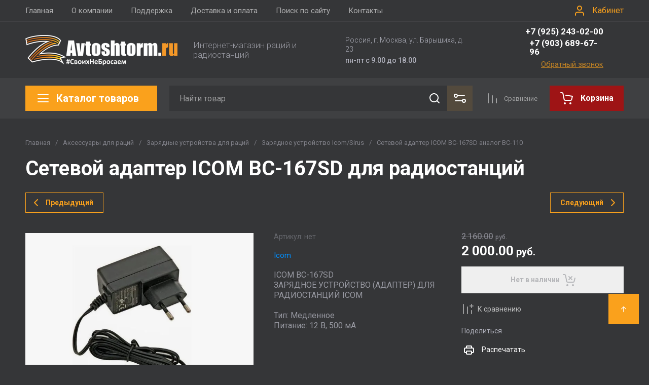

--- FILE ---
content_type: text/html; charset=utf-8
request_url: https://avtoshtorm.ru/shop/product/icom-bc-167sd-setevoj-adapter
body_size: 70607
content:
<!doctype html>
<html lang="ru">

<head>
  <meta charset="utf-8">
  <meta name="robots" content="all">
  <link rel="preload" href="/g/libs/jquery/2.2.4/jquery-2.2.4.min.js" as="script">
  <title>ICOM BC-167SD Сетевой адаптер по спец ене</title>
  <meta name="description" content="Медленное зарядное устройство (адаптер) 12В 500 мА для радиостанций Icom IC-A4, A6, A24, A5, A23, M3, R10, T8, T81, T7, W32, Z1A, IC-91A, E91, IC-V85, IC-92AD, E92D, ID-31, ID-51  купить в интернет-магазине avtoshtorm.ru с доставкой по всей России.">
  <meta name="keywords" content="ICOM BC-167SD, Сетевой адаптер, зарядное устройство, зарядка, для рации, для радиостанции, icom,">
  <meta name="SKYPE_TOOLBAR" content="SKYPE_TOOLBAR_PARSER_COMPATIBLE">
  <meta name="viewport" content="width=device-width, initial-scale=1.0, maximum-scale=1.0, user-scalable=no">
  <meta name="format-detection" content="telephone=no">
  <meta http-equiv="x-rim-auto-match" content="none">

    	
	





			<link rel="preload" as="image" href="/thumb/2/T4mJUpQMaw5gsapp7OK87w/750r750/d/bc-167sd.jpg" />

<link rel="preload" href="/g/shop2v2/default/js/shop2v2-plugins.js" as="script">
<link rel="preload" href="/g/shop2v2/default/js/shop2.2.min.js" as="script">

<link rel="preconnect" href="https://fonts.googleapis.com">
<link rel="preconnect" href="https://fonts.gstatic.com" crossorigin>


<meta name="yandex-verification" content="12739b5aff73358e" />
<meta name="google-site-verification" content="cGMEJqfzeBt6s_k1cnVAWQbVvSCLURQgz8EfgR2JeJc" />

            <!-- 46b9544ffa2e5e73c3c971fe2ede35a5 -->
            <script src='/shared/s3/js/lang/ru.js'></script>
            <script src='/shared/s3/js/common.min.js'></script>
        <link rel='stylesheet' type='text/css' href='/shared/s3/css/calendar.css' /><link rel='stylesheet' type='text/css' href='/shared/highslide-4.1.13/highslide.min.css'/>
<script type='text/javascript' src='/shared/highslide-4.1.13/highslide.packed.js'></script>
<script type='text/javascript'>
hs.graphicsDir = '/shared/highslide-4.1.13/graphics/';
hs.outlineType = null;
hs.showCredits = false;
hs.lang={cssDirection:'ltr',loadingText:'Загрузка...',loadingTitle:'Кликните чтобы отменить',focusTitle:'Нажмите чтобы перенести вперёд',fullExpandTitle:'Увеличить',fullExpandText:'Полноэкранный',previousText:'Предыдущий',previousTitle:'Назад (стрелка влево)',nextText:'Далее',nextTitle:'Далее (стрелка вправо)',moveTitle:'Передвинуть',moveText:'Передвинуть',closeText:'Закрыть',closeTitle:'Закрыть (Esc)',resizeTitle:'Восстановить размер',playText:'Слайд-шоу',playTitle:'Слайд-шоу (пробел)',pauseText:'Пауза',pauseTitle:'Приостановить слайд-шоу (пробел)',number:'Изображение %1/%2',restoreTitle:'Нажмите чтобы посмотреть картинку, используйте мышь для перетаскивания. Используйте клавиши вперёд и назад'};</script>
<link rel="icon" href="/favicon.svg" type="image/svg+xml">

<!--s3_require-->
<link rel="stylesheet" href="/g/basestyle/1.0.1/user/user.css" type="text/css"/>
<link rel="stylesheet" href="/g/basestyle/1.0.1/user/user.red.css" type="text/css"/>
<script type="text/javascript" src="/g/basestyle/1.0.1/user/user.js" async></script>
<script type="text/javascript" src="/g/libs/jquery/2.2.4/jquery-2.2.4.min.js"></script>
<!--/s3_require-->




	
	<script type="text/javascript" src="/g/shop2v2/default/js/shop2v2-plugins.js"></script>

	<script type="text/javascript" src="/g/shop2v2/default/js/shop2.2.min.js"></script>


	<script src="/g/templates/shop2/2.130.2/default-3/js/paginationscroll.js"></script>

<script type="text/javascript">shop2.init({"productRefs": [],"apiHash": {"getPromoProducts":"f42253967a0ce7d68a1307b97e0fdf54","getSearchMatches":"cf53abe8e0000bd59e6df1bc0e1199ae","getFolderCustomFields":"bbea877b1648bcbca482f45c4de5dd33","getProductListItem":"a7ef6a06e3b7566078385154f171cc4c","cartAddItem":"43a9c0e77a398743db518abc6147830c","cartRemoveItem":"9298e1bae00934f7500f101b63029d38","cartUpdate":"064c8a4ce1c443066b1c645255823e7d","cartRemoveCoupon":"957ad55c1adbdcb40a26a69e229052fc","cartAddCoupon":"761e04f58a32ea79599541aed2298f14","deliveryCalc":"e1cb515107e90a5994733a0e551bb3c8","printOrder":"cc57231bf8a27060aa43c1246b15de96","cancelOrder":"55dc2c73522c5cad58660ccbb32cc15a","cancelOrderNotify":"080aeafbe0d2a2be722c0c391ecd64e4","repeatOrder":"50b8fe68e0063fb408ade06dc59d69da","paymentMethods":"fb3821838380066fa844eb3562d7edeb","compare":"45fcd0dba9440ce5d2fb46f3ca1573cb"},"hash": null,"verId": 534928,"mode": "product","step": "","uri": "/shop","IMAGES_DIR": "/d/","my": {"gr_cart_preview_text":true,"gr_cart_preview_icons":true,"gr_orders_shop2_btn":true,"show_product_unit":false,"gr_promo_actions":true,"gr_show_price_in_pricelist":true,"gr_selected_theme":12,"gr_schema_org":true,"gr_thumbs_height":"600","gr_thumbs_width":"600","gr_info_form":true,"gr_cart_question":true,"gr_compare_icons":true,"gr_favorite":true,"gr_collections_lazy":true,"gr_main_blocks_lazy":true,"gr_product_share_lazy":true,"gr_main_blocks_ajax":false,"gr_popup_compare":true,"gr_responsive_tabs_2":true,"gr_select_wrapper":true,"new_alias":"\u041d\u043e\u0432\u0438\u043d\u043a\u0430","special_alias":"\u0410\u043a\u0446\u0438\u044f","buy_alias":"\u0412 \u043a\u043e\u0440\u0437\u0438\u043d\u0443","buy_mod":true,"buy_kind":true,"on_shop2_btn":true,"show_sections":true,"lazy_load_subpages":true,"gr_amount_flag":true,"gr_collections_one_click":true,"gr_collections_columns_class":true,"gr_collections_params":false,"gr_collections_compare":true,"gr_collections_amount":true,"gr_collections_vendor":true,"gr_product_list_titles":true,"gr_product_list_title":true,"gr_product_list_price":true,"gr_product_list_amount":true,"gr_images_size":true,"gr_images_view":true,"gr_images_lazy_load":true,"gr_sliders_autoplay":true,"gr_one_click_btn":"\u041a\u0443\u043f\u0438\u0442\u044c \u0432 1 \u043a\u043b\u0438\u043a","gr_amount_min_top":true,"gr_options_more_btn":"\u041f\u0430\u0440\u0430\u043c\u0435\u0442\u0440\u044b","gr_product_print":true,"gr_product_options_more_btn":"\u0412\u0441\u0435 \u043f\u0430\u0440\u0430\u043c\u0435\u0442\u0440\u044b","gr_product_nav_prev":"\u041f\u0440\u0435\u0434\u044b\u0434\u0443\u0449\u0438\u0439","gr_product_nav_next":"\u0421\u043b\u0435\u0434\u0443\u044e\u0449\u0438\u0439","gr_product_quick_view":true,"gr_product_columns_class":true,"gr_product_item_wrap":true,"gr_product_list_main":true,"gr_thumbs_vendor":true,"gr_thumbs_one_click":true,"gr_cart_info_in_total":true,"gr_cart_titles":true,"gr_cart_show_discount_sum":true,"gr_cart_show_discounts_applied":true,"gr_cart_auth_remodal":true,"gr_cart_coupon_remodal":false,"gr_cart_coupon_placeholder":"\u041f\u0440\u043e\u043c\u043e\u043a\u043e\u0434","gr_coupon_popup_btn":"\u041f\u0440\u0438\u043c\u0435\u043d\u0438\u0442\u044c \u043a\u0443\u043f\u043e\u043d","gr_cart_options_more_btn":"\u041f\u0430\u0440\u0430\u043c\u0435\u0442\u0440\u044b","gr_cart_registration_title":"\u041a\u0443\u043f\u0438\u0442\u044c \u0431\u0435\u0437 \u0440\u0435\u0433\u0438\u0441\u0442\u0440\u0430\u0446\u0438\u0438","gr_filter_max_count":5,"gr_filter_unwrap_sorting":false,"gr_filter_go_result":true,"gr_filter_color_btn":true,"gr_filter_placeholders":true,"gr_filter_range_slider":false,"gr_filter_remodal_btn":"\u0424\u0438\u043b\u044c\u0442\u0440","gr_filter_reset_text":"\u0421\u0431\u0440\u043e\u0441\u0438\u0442\u044c","gr_filter_header":"\u0424\u0438\u043b\u044c\u0442\u0440 \u043f\u043e\u0434\u0431\u043e\u0440\u0430","gr_sorting_no_filter":true,"gr_filter_remodal":false,"gr_login_form_placeholder":true,"gr_search_placeholder":"\u041d\u0430\u0439\u0442\u0438 \u0442\u043e\u0432\u0430\u0440","gr_search_form_title":"\u041f\u043e\u0434\u0431\u043e\u0440 \u043f\u043e \u043f\u0430\u0440\u0430\u043c\u0435\u0442\u0440\u0430\u043c","gr_search_form_range_slider":false,"gr_sorting_title":"\u0421\u043e\u0440\u0442\u0438\u0440\u043e\u0432\u0430\u0442\u044c","gr_sorting_default":"\u041f\u043e \u0443\u043c\u043e\u043b\u0447\u0430\u043d\u0438\u044e","gr_sorting_item_default":"\u041f\u043e \u0443\u043c\u043e\u043b\u0447\u0430\u043d\u0438\u044e","gr_sorting_by_price_desc":"\u0426\u0435\u043d\u0430 - \u0443\u0431\u044b\u0432\u0430\u043d\u0438\u0435","gr_sorting_by_price_asc":"\u0426\u0435\u043d\u0430 - \u0432\u043e\u0437\u0440\u0430\u0441\u0442\u0430\u043d\u0438\u0435","gr_sorting_by_name_desc":"\u041d\u0430\u0437\u0432\u0430\u043d\u0438\u0435 - \u042f-\u0410","gr_sorting_by_name_asc":"\u041d\u0430\u0437\u0432\u0430\u043d\u0438\u0435 - \u0410-\u042f"},"shop2_cart_order_payments": 1,"cf_margin_price_enabled": 0,"buy_one_click_api_url": "/-/x-api/v1/public/?method=form/postform&param[form_id]=36024706&param[tpl]=global:shop2.form.minimal.tpl&param[hide_title]=0&param[placeholdered_fields]=0","maps_yandex_key":"","maps_google_key":""});</script>







	



<style>
#search-result { display: none;}
button{padding:0;background:0 0;border:none;outline:0}.header-bottom .nav_menu.hideOverflow{width:100%;max-width:60%}.remodal-overlay,.remodal-wrapper{display:none}.gr_images_lazy_load *,.gr_lazy_load_block *{display:none!important}.folder-block{opacity:0;visibility:hidden}.top-slider__item:not(:first-child),.top_menu ul{display:none}.hideOverflow{white-space:nowrap;overflow:hidden}.gr_hide_onload *,.gr_hide_onload ::after,.gr_hide_onload ::before{transition:none!important}.gr_hide_onload #search-app.hide_search_popup #search-result,.gr_hide_onload .burger-block,.gr_hide_onload .desktop-folders .site-folders>li ul,.gr_hide_onload .popover,.tns-visually-hidden{display:none!important}html{font-family:sans-serif;overflow-y:scroll}body{margin:0}.hide{display:none}.menu-default,.menu-default li,.menu-default ul{padding:0;margin:0;list-style:none}*{box-sizing:border-box;-webkit-locale:auto}.gr-btn-1,.tns-controls button,.tns-nav button,a.shop2-btn{position:relative;display:inline-flex;align-items:center;justify-content:center;height:auto;min-height:auto;padding:0;text-align:center;-moz-appearance:none;-webkit-appearance:none}.gr-btn-1:active:before,.shop2-btn:active:before,.tns-controls button:active:before,.tns-nav button:active:before,a.shop2-btn:active:before{opacity:1;visibility:visible}.gr-btn-1,.shop2-btn,a.shop2-btn{font-weight:var(--font1_700);font-family:var(--font1);font-size:16px;line-height:1.125;padding:15px 30px}.gr-icon-btn-2-style:before,.tns-controls button:before{display:none}.shop2-product-actions{position:relative;margin-right:-2px;margin-bottom:10px}.shop2-product-actions dl{margin-bottom:0}.shop2-product-actions dl dt{padding:5px 10px;margin-right:2px;font-size:0;min-height:0;display:inline-flex;align-items:center;margin-bottom:2px}.shop2-product-actions dl dt .icon-action{width:20px;height:20px;min-width:20px;align-items:center;display:inline-flex;justify-content:center}body,html{min-width:320px}.shop2-product-actions dl dt .icon-action svg{width:20px;height:20px;display:none}.shop2-product-actions dl dt .icon-action svg.gr_small_icon{display:block}.shop2-product-actions dl dt .name-action{border:none;margin:0 0 0 7px;overflow:hidden;text-overflow:ellipsis;width:calc(100% - 20px - 6px);font-size:14px;line-height:1.2;font-family:var(--font1);font-weight:var(--font1_400);white-space:normal}.shop2-product-actions dl dt.promo-action{vertical-align:top;position:relative;font-size:14px;line-height:1.2}.shop2-product-actions dl dt.promo-action:before{position:absolute;content:'';top:0;left:0;right:0;bottom:0;z-index:-1;opacity:0;visibility:hidden}body .product-flags{font-size:0}body .product-flags__left{display:inline}body .product-flags__item{margin:0 1px 1px 0;font:var(--font1_400) 14px/1.2 var(--font1);vertical-align:top;display:inline-block}body .product-flags__item span{padding:6px 12px 5px;text-align:center;vertical-align:top;display:inline-block}html{font-size:16px}body{position:relative;text-align:left;font-family:var(--font1);font-weight:var(--font1_400);line-height:1.5}.gr-svg-icon{width:30px;height:30px}.gr-svg-icon.gr_big_icon,.gr-svg-icon.gr_small_icon{display:none}.gr-svg-icon.gr_small_icon{width:20px;height:20px}.gr-svg-icon.gr_big_icon{width:40px;height:40px}.block_padding{padding:0 50px}.block_width{margin:0 auto;max-width:1700px}.site__wrapper{min-height:100%;margin:auto;display:flex;flex-direction:column}.site-container{flex:1 0 auto}.site-main__inner{padding:40px 0}.site-header{flex:none}.site-header__inner{display:flex;flex-direction:column}.site-header .header-top__top_in{display:flex;align-items:center}.site-header .header-top .login-btn{margin-left:24px}.site-header .header-top .login-btn__inner{font:var(--font1_400) 16px 87% var(--font1);display:flex;align-items:center}.site-header .header-top .login-btn__inner svg{order:-1;margin-right:10px}.site-header .menu-wrap{flex:1 0 1%}.site-header .top-menu{margin:0;padding:0;list-style:none;font-size:0}.site-header .top-menu .has .folder_icon,.site-header .top-menu .has .menu-back{display:none}.site-header .top-menu>li{display:inline-block;vertical-align:top;position:relative}.site-header .top-menu>li:first-child>a{padding-left:0}.site-header .top-menu>li>a{display:block;padding:10px 18px;font-size:15px}.site-header .top-menu ul{position:absolute;display:none;list-style:none;margin:0;padding:20px;top:100%;left:0;width:250px;z-index:620}.site-header .top-menu ul li{display:block;position:relative}.site-header .top-menu ul li a{display:block;padding:10px 0;font-size:14px}.site-header .site-header-middle{position:relative;z-index:13}.site-header .site-header-middle__body{padding:21px 0;display:flex;align-items:center;justify-content:space-between}.site-header .site-header-middle__center{width:240px;text-align:center;margin-left:auto}.site-header .site-header-middle__center .site-address{text-align:left;vertical-align:top;display:inline-block}.site-header .site-header-middle__center .site-address__work{font-family:var(--font1);font-weight:var(--font1_500);font-size:14px;line-height:1.15;margin-top:5px}.site-header .site-header-middle__center .site-address__body{font-size:14px;line-height:1.29;font-family:var(--font1);font-weight:var(--font1_300)}.site-header .site-header-middle__right{margin:-10px 0;width:auto;display:flex;flex-wrap:wrap;align-items:flex-end;justify-content:center;flex-direction:column;padding-left:30px}.site-header .site-info{display:inline-flex;align-items:center;width:100%}.site-header .site-info__logo{font-size:0;margin-right:31px;flex:0 0 auto}.site-header .site-info__logo img{width:auto;height:auto}.site-header .site-info__body{flex:1 1 auto}.site-header .site-info__name{font-size:24px;line-height:1.375;font-family:var(--font2);font-weight:var(--font2_700)}.site-header .site-info__name+.site-info__desc{margin-top:4px}.site-header .site-info__desc{font-size:17px;line-height:1.16;font-weight:var(--font1_300)}.site-header .header-contacts{position:relative;margin-top:0;margin-bottom:5px}.site-header .header-contacts.has_popup_btn{padding-right:40px}.site-header .header-contacts__icon{position:absolute;right:0;top:-3px;width:21px;height:21px;align-items:center;display:inline-flex}.site-header .header-contacts__icon svg{width:20px;height:20px;margin:auto}.site-header .header-contacts__item{max-width:300px;display:flex;align-items:flex-end}.site-header .header-contacts__item-left{flex:0 0 auto;display:flex;align-items:center;margin-right:14px;margin-bottom:1px;position:relative;top:-4px}.site-header .header-contacts__item-right{flex:0 1 auto}.site-header .header-contacts__link{font-size:0;margin-left:10px}.site-header .header-contacts__link:first-child{margin-left:0}.site-header .header-contacts__link img{max-width:22px;max-height:22px}.site-header .header-contacts__number{font-size:17px;line-height:1;font-family:var(--font2);font-weight:var(--font2_700);margin-bottom:6px}.site-header .header-callback-btn{display:flex;justify-content:flex-end}.site-header .header-callback-btn a{font-family:var(--font1);font-weight:var(--font1_400);font-size:15px;line-height:143%;text-decoration-line:underline}.cart-prew-btn{height:50px;max-width:248px;display:flex;align-items:center;position:relative;margin-left:24px}.cart-prew-btn .gr-cart-preview-title{display:none;font-family:var(--font2);font-weight:var(--font2_700);font-size:16px;line-height:1}.cart-prew-btn .gr-cart-total-amount{font-weight:var(--font2_500);font-family:var(--font2);font-size:11px;line-height:25px;min-width:25px;padding:0 3px;text-align:center;flex:none;position:relative;order:8;margin-left:11px}.cart-prew-btn .gr-cart-total-sum{font-weight:var(--font2_700);font-family:var(--font2);font-size:16px;line-height:87%;order:3;position:relative;text-align:center;flex:1 0 1%;display:flex;white-space:nowrap;margin-top:3px}.cart-prew-btn .gr-cart-total-sum span{margin-left:5px;font-size:16px}.cart-prew-btn i{order:-1;margin:0 11px 0 0;flex:none;display:block}.cart-prew-btn i svg{display:block}.cart-prew-btn i svg.gr_small_icon{display:none}.cart-prew-btn.cart-add-btn{padding:10px 20px}.cart-prew-btn.cart-add-btn .cart-prew-btn-text{flex:1 0 1%;text-align:center}.site-fixed-top-wrapper{min-height:80px;width:100%;max-width:none}.site-header-bottom__inner{padding:15px 0;display:flex;align-items:flex-start}.site-header-bottom .top-btns,.site-header-bottom__left{align-items:center;display:flex}.site-header-bottom .top-btns{height:50px;flex:none;margin-left:auto}.site-header-bottom .top-btns .compare-favorit-inner{display:flex}.site-header-bottom .gr-login-btn-wrap{display:none;margin-left:20px}.site-header-bottom .gr-login-btn-wrap .login-btn{width:40px;height:40px;display:flex;align-items:center;justify-content:center}.site-header-bottom .gr-compare-btn:not(.active) .gr-compare-btn-amount{display:none}.site-header-bottom .gr-compare-btn-wrap{margin-left:24px;display:flex;align-items:stretch}.site-header-bottom .gr-compare-btn-wrap .gr-compare-btn{font-family:var(--font2);font-weight:var(--font2_400);font-size:13px;line-height:1;position:relative;padding:0 0 0 38px;min-height:50px;display:flex;align-items:center}.site-header-bottom .gr-compare-btn-wrap .gr-compare-btn-amount{min-width:25px;height:25px;font-size:11px;line-height:25px;text-align:center;margin-left:15px}.site-header-bottom .gr-compare-btn-wrap svg{position:absolute;top:50%;left:0;transform:translateY(-50%)}.site-header-bottom .favorite-block-wrap{margin-left:24px;display:flex;align-items:stretch}.site-header-bottom .favorite-block-wrap .favorite-block.is-null .favorite-count{display:none}.site-header-bottom .favorite-block-wrap .favorite-btn{font-family:var(--font2);font-weight:var(--font2_400);font-size:13px;line-height:1;position:relative;padding:0 0 0 38px;min-height:50px;display:flex;align-items:center}.site-header-bottom .favorite-block-wrap .favorite-count{min-width:25px;height:25px;font-size:11px;line-height:25px;text-align:center;margin-left:15px}.site-header-bottom .favorite-block-wrap svg{position:absolute;top:50%;left:0;transform:translateY(-50%)}.gr_search-site-unit{height:50px;display:flex;width:100%;z-index:300}.gr_search-site-unit .search_container{height:100%;position:static;display:flex;width:100%}.gr_search-site-unit #search-app{width:100%}.gr_search-site-unit form{height:100%;position:relative;display:flex;width:100%}.gr_search-site-unit form input[type=text]{height:100%;border:none;width:100%;padding:0 60px 0 20px}.gr_search-site-unit form button{width:50px;font-size:0;border:0;padding:10px;display:flex;justify-content:center;align-items:center;position:absolute;right:0;top:0;bottom:0}.gr_search-site-unit form button span{width:30px;height:30px;padding:0;display:inline-block}.gr_search-site__param-btn{padding:0 30px;display:flex;align-items:center}.gr_search-site__param-btn .gr_search-site__param-btn__text{font-family:var(--font1);font-weight:var(--font1_700);font-size:16px;line-height:1;margin-right:11px;white-space:nowrap}.gr_search-site__param-btn span{display:inline-block;font-size:0}.gr_search-site-container__wrap{padding-right:0;position:relative;width:100%}.gr_search-site-container__inner{height:50px;display:flex;width:100%}.folder-btn__burger{display:none;position:absolute;top:0;left:0;right:0;bottom:0}.header_folder_wrap{margin-right:24px;position:relative}.header_folder_wrap .folder-btn{position:relative;width:300px;z-index:560;padding:0}.header_folder_wrap .folder-btn:before{z-index:4}.header_folder_wrap .folder-btn .header-burger-btn{display:none;position:absolute;top:0;left:0;right:0;bottom:0;z-index:12}.header_folder_wrap .folder-btn__title{display:flex;width:100%;align-items:center;height:50px;padding:0 20px;position:relative;z-index:10;font-family:var(--font2);font-weight:var(--font2_700);font-size:20px;line-height:135%}.header_folder_wrap .folder-btn__icon{margin-right:11px;font-size:0;display:inline-block;height:30px}.desktop-folders .more-folders,.desktop-folders .site-folders>li>a{font-weight:var(--font1_500);font-size:15px;font-family:var(--font1)}.header_folder_wrap .folder-btn__icon_mob{display:none}.desktop-folders{position:absolute;left:0;top:calc(100% + 17px);width:300px;max-height:9999px;z-index:351}.desktop-folders .site-folders{margin:0;list-style:none}.desktop-folders__body{min-height:450px;display:flex;flex-direction:column;justify-content:space-between}.desktop-folders .more-folders{padding:18px 20px;width:100%;display:flex}.desktop-folders .more-folders__inner{width:100%;display:flex;align-items:center}.desktop-folders .more-folders .more-folders__icon .gr-svg-icon,.desktop-folders .more-folders .read_more_close{display:none}.desktop-folders .more-folders .more-folders__icon{margin-left:10px}.desktop-folders .more-folders .more-folders__icon .gr-svg-icon.gr_small_icon{display:block}.desktop-folders .site-folders .parentItem,.desktop-folders .site-folders .parentItem+li:before,.desktop-folders .site-folders>li.hide_item{display:none}.desktop-folders .site-folders>li{position:relative;min-height:47px}.desktop-folders .site-folders>li.has>a .folder_icon{position:absolute;top:50%;right:20px;transform:translateY(-50%)}.desktop-folders .site-folders>li.has>a .folder_icon .gr-svg-icon{display:inline-block}.desktop-folders .site-folders>li.has .folder-back,.desktop-folders .site-folders>li:first-child:before{display:none}.desktop-folders .site-folders>li>a{line-height:17px;min-height:50px;display:block;padding:15px 50px 15px 20px;position:relative}.desktop-folders .site-folders>li ul{display:none}.site-header-under-wrap{padding-bottom:20px}.site-header-under-wrap .site-header-under{position:relative}.site-header-under-wrap .site-header-under .desktop-folders{top:-24px}.site-header-under-wrap .site-header-under .desktop-folders .desktop-folders__body{min-height:474px}.site-header-under-wrap .site-header-under__inner{margin-top:24px;margin-left:324px}.block_slider_product.have_product-day{display:flex;flex-wrap:wrap}.block_slider_product.have_product-day .main-slider{width:calc(100% - 324px)}.block-product-day{margin-left:24px;width:300px;display:flex}.block-product-day .product-day{position:relative;padding:20px;height:100%;width:100%;display:flex;flex-direction:column;justify-content:center}.block-product-day .product-day__top{position:relative;margin-bottom:12px}.block-product-day .product-day__top .product-day__image{position:relative}.block-product-day .product-day__top .product-day__image:after{content:"";width:100%;display:block;padding-top:100%}.block-product-day .product-day__top .product-day__image img{position:absolute;top:0;left:0;right:0;bottom:0;width:100%;height:100%;object-fit:cover;object-position:center}.block-product-day .product-day__top .product-day__flug{position:absolute;top:0;left:0}.block-product-day .product-day__top .product-day__flug .product-flags__item{font-family:var(--font1);font-weight:var(--font1_700);font-size:12px}.block-product-day .product-day__top .product-day__flug .product-flags__item span{white-space:nowrap}.block-product-day .product-day__bottom{position:relative;z-index:10}.block-product-day .product-day__bottom .product-day__name{font-family:var(--font1);font-weight:var(--font1_400);font-size:14px;line-height:120%;margin-bottom:12px;position:relative;z-index:1}.block-product-day .product-day__bottom .shop2-product-actions{margin-bottom:12px}.block-product-day .product-day__bottom .shop2-product-actions dl dt .name-action{font-size:13px;line-height:1.2}.block-product-day .product-day__bottom .shop2-product-actions dt.promo-action:before{display:none}.block-product-day .product-day__bottom .price-current{font-size:0;font-family:var(--font2);font-weight:var(--font2_700)}.block-product-day .product-day__bottom .price-current strong{display:inline-block;font-size:20px;line-height:1;font-weight:var(--font2_700)}.block-product-day .product-day__bottom .price-current span{font-size:15px;line-height:1;padding-left:5px}.block-product-day .product-day__bottom .price-old{font-size:0;margin-bottom:2px;font-family:var(--font2);font-weight:var(--font2_500);vertical-align:top;display:inline-block}.block-product-day .product-day__bottom .price-old span strong{font-size:15px;line-height:1;font-weight:var(--font2_500)}.block-product-day .product-day__bottom .price-old span span{font-size:12px;line-height:1;padding-left:5px}.main-slider{overflow:hidden;height:450px;position:relative}.main-slider .tns-controls{position:absolute;top:50%;left:20px;right:20px;z-index:11;transform:translateY(-50%);display:flex;justify-content:space-between}.main-slider .tns-nav{position:absolute;bottom:60px;left:110px;margin-top:0}.block_cover{background-size:cover;background-position:50%;background-repeat:no-repeat}.main-slider__item_in{position:relative;display:block;height:450px}.main-slider__image{position:absolute;top:0;left:0;right:0;bottom:0;display:block;font-size:0}.main-slider__image:after{padding-top:60%}.main-slider__image img{position:absolute;top:0;left:0;max-width:none;width:100%;height:100%;object-fit:cover;object-position:50% 50%}.main-slider__info{position:absolute;top:20px;left:70px;right:70px;bottom:90px;z-index:5;padding:76px 40px 40px;display:flex;flex-direction:column;align-items:flex-start;justify-content:center}.main-slider__title{display:block;font-size:30px;line-height:1.3;font-weight:var(--font2_700);font-family:var(--font2)}.main-slider__text{display:block;font-size:20px;line-height:1.1;font-family:var(--font1);font-weight:var(--font1_400)}.main-slider .main-slider__title+.main-slider__text{padding-top:5px}.main-slider__btn{margin-top:30px}@media (max-width:1420px){.header_folder_wrap .folder-btn{width:270px}.desktop-folders{width:260px}.desktop-folders__body{min-height:370px}.site-header-under-wrap .site-header-under .desktop-folders .desktop-folders__body{min-height:393px}.site-header-under-wrap .site-header-under__inner{margin-left:284px}.block_slider_product.have_product-day .main-slider{width:calc(100% - 224px)}.block-product-day{width:200px}.block-product-day .product-day{padding:15px}.main-slider__item_in{height:370px}}@media (max-width:1366px){.block_width{max-width:1280px}.gr_search-site__param-btn{padding:0 10px}.gr_search-site__param-btn .gr_search-site__param-btn__text{display:none}}@media (max-width:1260px){.block_padding{padding:0 30px}.site-main__inner{padding:30px 0}.cart-prew-btn.cart-add-btn{padding-right:10px}.site-fixed-top-wrapper{min-height:70px}.site-header-bottom__inner{padding:10px 0}.folder-btn__burger{display:flex;z-index:12}.desktop-folders .more-folders,.desktop-folders__body,.header_folder_wrap .folder-btn.home_folder_btn:after,.header_folder_wrap .folder-btn__title .folder-btn__text{display:none}.header_folder_wrap .folder-btn{width:50px}.header_folder_wrap .folder-btn__title{padding:0 10px 0 8px;height:46px}.header_folder_wrap .folder-btn__icon{margin-right:0}.desktop-folders{top:calc(100% + 10px);min-height:auto}.desktop-folders__body{min-height:auto}.desktop-folders .site-folders>li.hide_item{display:block}.site-header-under-wrap{padding-bottom:15px}.site-header-under-wrap .site-header-under__inner{margin-left:0}.block_slider_product.have_product-day .main-slider{width:calc(100% - 264px)}.block-product-day{width:240px}.block-product-day .product-day__top .product-day__image:after{padding-top:81%}.main-slider__title{font-size:26px}.main-slider__text{font-size:18px}}@media (max-width:1100px){.desktop-folders .more-folders{margin-left:20px}.desktop-folders .site-folders>li.has>a .folder_icon{right:20px}.desktop-folders .site-folders>li>a{padding:13px 50px 13px 20px;font-size:15px}}@media (max-width:1024px){.cart-prew-btn,.site-header-bottom .gr-compare-btn-wrap{margin-left:20px}.site-header-bottom .favorite-block-wrap .favorite-btn,.site-header-bottom .gr-compare-btn-wrap .gr-compare-btn{font-size:0;padding-left:34px}.site-header .header-top{display:none}.site-fixed-top-wrapper{order:-1}.site-fixed-top-wrapper .site-header-bottom-wrap{order:0}.site-header-bottom-wrap{order:-1}.site-header-bottom .top-btns{height:48px}.site-header-bottom .gr-login-btn-wrap{display:block}.site-header-bottom .gr-compare-btn-wrap .gr-compare-btn-amount{margin-left:8px}.site-header-bottom .favorite-block-wrap{margin-left:20px}.site-header-bottom .favorite-block-wrap .favorite-count{margin-left:8px}.folder-btn__burger{display:none}.header_folder_wrap .folder-btn .header-burger-btn{display:block}}@media (max-width:1023px){.cart-prew-btn.cart-add-btn .cart-prew-btn-text,.site-header .site-header-middle__center{display:none}.site-header .top-menu>li>a{font-size:14px;padding:12px 7.5px}.site-header .site-info__name{font-size:20px}.cart-prew-btn i{margin:0}.site-header-bottom .favorite-block-wrap .favorite-btn,.site-header-bottom .gr-compare-btn-wrap .gr-compare-btn{padding-left:25px}.site-header-under-wrap{padding-bottom:10px}.block_slider_product.have_product-day{flex-direction:column}.block_slider_product.have_product-day .main-slider{width:100%}.block-product-day{width:100%;margin-top:24px;margin-left:0}.block-product-day .product-day{flex-direction:row;justify-content:flex-start;align-items:stretch}.block-product-day .product-day__top{width:107px;margin-bottom:0;margin-right:24px;display:flex;align-items:center}.block-product-day .product-day__top .product-day__image{width:100%}.block-product-day .product-day__top .product-day__image:after{padding-top:100%}.block-product-day .product-day__bottom .price-current strong{font-size:18px;line-height:1}.block-product-day .product-day__bottom .price-current span{padding-left:4px}.main-slider__item_in{height:307px}.main-slider__info{top:0;left:65px;right:65px;bottom:30px;padding:20px 40px}.main-slider__title{font-size:24px;line-height:118%}.main-slider__text{font-size:16px;line-height:1.2}.main-slider__btn{font-size:15px;padding:13px 16px}}@media (max-width:767px){.shop2-product-actions dl dt.promo-action{font-size:13px}.block_padding{padding:0 20px}.site-main__inner{padding:24px 0}.site-header__inner{padding:0;display:flex;flex-direction:column}.site-header .site-header-middle__body{padding:20px 0;flex-direction:column}.site-header .site-header-middle__right{margin:0;padding-left:0}.site-header .site-info{flex-direction:column}.site-header .site-info__logo{margin-right:0;margin-bottom:10px}.site-header .site-info__name{font-size:18px}.site-header .site-info__name+.site-info__desc{margin-top:2px}.site-header .site-info__desc{font-size:14px}.site-header .header-contacts{display:flex;align-items:center;margin-top:10px}.gr_search-site-container__wrap,.header_folder_wrap .folder-btn__icon,.site-header .header-callback-btn,.site-header .header-contacts__item-left{display:none}.header_folder_wrap .folder-btn__icon_mob,.main-slider__image:after{display:flex}.site-header .header-contacts__item{align-items:center}.site-header .header-contacts__number{margin-bottom:0;font-size:16px}.cart-prew-btn{z-index:10;height:46px;margin-left:16px}.cart-prew-btn.cart-add-btn{padding:5px 13px}.site-header-bottom .top-btns{height:46px;flex:1 0 1%;justify-content:right}.site-header-bottom .gr-login-btn-wrap{margin-left:auto}.site-header-bottom .favorite-block-wrap,.site-header-bottom .gr-compare-btn-wrap{margin-left:16px}.site-header-bottom .gr-compare-btn-wrap .gr-compare-btn{min-height:46px;line-height:100%}.site-header-bottom .favorite-block-wrap .favorite-btn{min-height:46px}.header_folder_wrap .folder-btn{width:46px}.block-product-day .product-day__bottom .price-old{margin-bottom:1px}.block-product-day .product-day__bottom .price-old span strong{font-size:14px}.main-slider__item_in{height:auto}.main-slider__image{position:relative;top:auto;left:auto;right:auto;bottom:auto}.main-slider__info{top:0;left:0;right:0;bottom:0;padding:30px 20px}.main-slider__title{font-size:17px;line-height:118%}.main-slider__text{font-size:14px}.main-slider__btn{font-size:0;line-height:0;padding:0;margin:0;background:0 0;position:absolute;top:0;left:0;right:0;bottom:0}}@media (max-width:375px){.cart-prew-btn{height:42px}.cart-prew-btn .gr-cart-total-amount{margin-left:7px}.site-header-bottom .top-btns{height:42px}.site-header-bottom .gr-login-btn-wrap{display:none}.site-header-bottom .favorite-block-wrap .favorite-btn,.site-header-bottom .gr-compare-btn-wrap .gr-compare-btn{min-height:42px}.header_folder_wrap{margin-right:0}.header_folder_wrap .folder-btn{width:42px}.header_folder_wrap .folder-btn__title{height:42px;padding-left:4px}.burger-cabinet-btn{display:block}}@media (max-width:350px){.cart-prew-btn i svg{display:none}.cart-prew-btn i svg.gr_small_icon{display:block}.site-header-bottom .gr-compare-btn-wrap svg{display:none}.site-header-bottom .gr-compare-btn-wrap svg.gr_small_icon{display:block}.site-header-bottom .favorite-block-wrap svg{display:none}.site-header-bottom .favorite-block-wrap svg.gr_small_icon{display:block}}
</style>


	
	
	<script>
		if (readCookie('ui_quick_load_style') != '1') {
			var done_styleInteraction = false;
		
			function gr_style_init() {
				if( done_styleInteraction )
					return;
				var link = document.createElement('link');
				link.rel = 'stylesheet';
				link.href = '/g/templates/shop2/2.130.2/130-33/css/theme.scss.min.css';
				document.body.appendChild(link);
		
				done_styleInteraction = true;
			};
			document.addEventListener('scroll', gr_style_init );
			document.addEventListener('mousemove', gr_style_init );
			document.addEventListener('touchstart', gr_style_init );
			document.addEventListener('keydown', gr_style_init );
			document.addEventListener('click', gr_style_init );
			
			createCookie('ui_quick_load_style', 1, 1);
		};
		
	</script>
	
	



	
		<script>
			createCookie('ui_quick_load_style', 1, 1);
		</script>
    






	
        
    

    

    
</head>
<body class="site gr_hide_onload new_copyright">

	    

    
    
    <div class="site__wrapper">
		        <header class="site-header">
            <div class="site-header__inner">
                <div class="header-top block_padding">

                    <div class="header-top__top_in block_width">

                                                    <nav class="menu-wrap hideOverflow">
                                <ul class="top-menu">
                                                                                                                                                                <li
                                                class="menu_f_l ">
                                                <a href="/glavnaya" >Главная
								                	                                                </a>
                                                                                                                									                                                                                                                        	                                                </li>
	                                                                                                                                                                                                                        <li
                                                class="menu_f_l ">
                                                <a href="/about" >О компании
								                	                                                </a>
                                                                                                                									                                                                                                                        	                                                </li>
	                                                                                                                                                                                                                        <li
                                                class="menu_f_l ">
                                                <a href="/podderjka" >Поддержка
								                	                                                </a>
                                                                                                                									                                                                                                                        	                                                </li>
	                                                                                                                                                                                                                        <li
                                                class="menu_f_l ">
                                                <a href="/dostavka" >Доставка и оплата
								                	                                                </a>
                                                                                                                									                                                                                                                        	                                                </li>
	                                                                                                                                                                                                                        <li
                                                class="menu_f_l ">
                                                <a href="/search" >Поиск по сайту
								                	                                                </a>
                                                                                                                									                                                                                                                        	                                                </li>
	                                                                                                                                                                                                                        <li
                                                class="menu_f_l ">
                                                <a href="/kontakts" >Контакты
								                	                                                </a>
                                                                                                                									                                                                    </li>
                            </ul>
                                                    </nav>
                                                <div class="login-btn login_btn" data-remodal-target="login-form">
                            <div class="login-btn__inner">
                                <span>Кабинет</span>
                                <svg class="gr-svg-icon">
                                    <use xlink:href="#icon_shop_cabinet"></use>
                                </svg>
                                <svg class="gr-svg-icon gr_small_icon">
                                    <use xlink:href="#icon_shop_cabinet_small"></use>
                                </svg>
                            </div>
                        </div>
                    </div>
                </div>

                <div class="site-header-middle block_padding">
    <div class="site-header-middle__body block_width">
		<div class="site-header-bottom__left">
											<div class="site-info">
					

											<div class="site-info__logo">
							<a href="https://avtoshtorm.ru">								<img width="90" height="90" style=" width: 300px;" src="/thumb/2/puISPDEMUswEWBb9dqk5Uw/300c/d/avtoshtorm_logo_darkbg_2.png" alt="" title="" />
							</a>						</div>
										
					
											<div class="site-info__body">
																						<div class="site-info__desc">Интернет-магазин раций и радиостанций</div>
													</div>
									</div> <!-- .site-info -->
					</div>

        <div class="site-header-middle__center">
				            <div class="site-address">
							                <div class="site-address__body">Россия, г. Москва, ул. Барышиха, д. 23</div>
		            							                <div class="site-address__work">пн-пт с 9.00 до 18.00</div>
		            				</div> <!-- .site-address -->
			        </div>

        <div class="site-header-middle__right">
        	            <div class="header-contacts has_popup_btn">
									<div class="header-contacts__inner">
																					<div class="header-contacts__item">
																			<div class="header-contacts__item-left">
																							<a href="https://api.whatsapp.com/send?phone=79036896796" class="header-contacts__link" target="_blank">
																										    <img width="28" height="28" src="/g/spacer.gif" data-src="/thumb/2/L0Mud8XiHo-7-8hN1rpDAg/28c28/d/fgs16_whatsapp-cl-bg.svg" class="gr_images_lazy_load" alt="WhatsApp" title="WhatsApp" />
																									</a>
																					</div>
																		<div class="header-contacts__item-right">
																					<div class="header-contacts__number">
												<a href="tel:+79252430200">+7 (925) 243-02-00</a>
											</div>
																			</div>
								</div>
																												<div class="header-contacts__item">
																			<div class="header-contacts__item-left">
																							<a href="https://api.whatsapp.com/send?phone=79036896796" class="header-contacts__link" target="_blank">
																										    <img width="28" height="28" src="/g/spacer.gif" data-src="/thumb/2/L0Mud8XiHo-7-8hN1rpDAg/28c28/d/fgs16_whatsapp-cl-bg.svg" class="gr_images_lazy_load" alt="WhatsApp" title="WhatsApp" />
																									</a>
																							<a href="https://t.me/+79036896796" class="header-contacts__link" target="_blank">
																										    <img width="28" height="28" src="/g/spacer.gif" data-src="/thumb/2/06rfxjgX_2OfT3kgMBRafw/28c28/d/fgs16_telegram-cl-bg.svg" class="gr_images_lazy_load" alt="Telegram" title="Telegram" />
																									</a>
																							<a href="viber://chat?number=79036896796" class="header-contacts__link" target="_blank">
																										    <img width="28" height="28" src="/g/spacer.gif" data-src="/thumb/2/HDImN3NBgpB1HEiDJZlKiQ/28c28/d/fgs16_viber-cl-bg.svg" class="gr_images_lazy_load" alt="Viber" title="Viber" />
																									</a>
																					</div>
																		<div class="header-contacts__item-right">
																					<div class="header-contacts__number">
												<a href="tel:+79036896796">+7 (903) 689-67-96</a>
											</div>
																			</div>
								</div>
																		</div>
				
                
                									<div class="header-callback-btn" data-remodal-target="header-callback-form">
						<a href="javascript:void(0);">Обратный звонок</a>
					</div>
				            </div> <!-- .header-contacts -->


							<div class="remodal" data-remodal-id="header-callback-form" role="dialog" data-remodal-options="hashTracking: false">
					<button data-remodal-action="close" class="remodal-close-btn">
			            <span>
			                Закрыть
			                <i>
				                <svg class="gr-svg-icon gr_big_icon">
				                    <use xlink:href="#icon_shop_close"></use>
				                </svg>
				                <svg class="gr-svg-icon">
				                    <use xlink:href="#icon_shop_close_small"></use>
				                </svg>
				                <svg class="gr-svg-icon gr_small_icon">
				                    <use xlink:href="#icon_shop_close_mini"></use>
				                </svg>
			                </i>
			            </span>
			        </button>
			        						<div class="header-callback__container" data-api-url="/-/x-api/v1/public/?method=form/postform&param[form_id]=36034506&param[tpl]=global:shop2.form.minimal.tpl&param[placeholdered_fields]=1&param[has_span_button]=1"></div>
									</div> <!-- header-callback-form -->
			 <!-- .header-callback-btn -->
            
            
            
        </div>
    </div>
</div>                <div class="site-header-bottom-wrap">
    <div class="site-header-bottom block_padding">
        <div class="site-header-bottom__inner block_width">
            <div class="header_folder_wrap">
                <div
                    class="folder-btn gr-btn-1">
                    <div class="folder-btn__burger"></div>
                    <div class="folder-btn__big_open" data-remodal-target="folder-remodal"></div>
                    <div class="header-burger-btn" id="header-burger-btn" data-remodal-init-btn="true"></div>
                    <div class="folder-btn__title">
                        <i class="folder-btn__icon">
                            <svg class="gr-svg-icon">
                                <use xlink:href="#icon_site_burger"></use>
                            </svg>
                            <svg class="gr-svg-icon gr_small_icon">
                                <use xlink:href="#icon_site_burger_small"></use>
                            </svg>
                        </i>
                        <i class="folder-btn__icon_mob">
                            <svg class="gr-svg-icon">
                                <use xlink:href="#icon_site_catalog"></use>
                            </svg>
                        </i>
                        <span class="folder-btn__text">Каталог товаров</span>
                    </div>
                </div>
                	                	                    <div class="desktop-folders">
    <div class="desktop-folders__body">
        <ul class="site-folders menu-default">
                                                                                                                                                                                                        <li class="folder_f_l dontsplit sublevel has"
                            data-f-name="Портативные рации">
                            <a                                class="hasArrow"                                 href="/shop/folder/nosimye-racii">
                                <span class="folder_f_l_text">Портативные рации</span>
                                                                    <span class="folder_icon">
                                        <svg class="gr-svg-icon gr_small_icon">
                                            <use xlink:href="#icon_site_right_mini"></use>
                                        </svg>
                                    </span>
                                                                </a>
                                                                                                                                                                                                                                        <ul>
                                <li class="folder-back">
                                    <div class="folder-back__btn">
                                        Назад
                                        <i>
                                            <svg class="gr-svg-icon">
                                                <use xlink:href="#icon_site_left_mini"></use>
                                            </svg>
                                        </i>
                                    </div>
                                </li>
                                <li class="parentItem"><a
                                        href="/shop/folder/nosimye-racii"><span>Портативные рации</span></a>
                                </li>
                                                                                            <li class=""
                            data-f-name="Рации Астра">
                            <a                                href="/shop/folder/racii-astra">
                                <span class="folder_f_l_text">Рации Астра</span>
                                                                </a>
                                                                                                                                                                                                                                            </li>
                                                                                                                        <li class=""
                            data-f-name="Рации Союз">
                            <a                                href="/shop/folder/ratsii-soyuz">
                                <span class="folder_f_l_text">Рации Союз</span>
                                                                </a>
                                                                                                                                                                                                                                            </li>
                                                                                                                        <li class=""
                            data-f-name="Рации TurboSky">
                            <a                                href="/shop/folder/ratsii-turbosky-1">
                                <span class="folder_f_l_text">Рации TurboSky</span>
                                                                </a>
                                                                                                                                                                                                                                            </li>
                                                                                                                        <li class=""
                            data-f-name="Рации Comrade">
                            <a                                href="/shop/folder/ratsii-comrade">
                                <span class="folder_f_l_text">Рации Comrade</span>
                                                                </a>
                                                                                                                                                                                                                                            </li>
                                                                                                                        <li class=""
                            data-f-name="Рации Excera">
                            <a                                href="/shop/folder/racii-excera">
                                <span class="folder_f_l_text">Рации Excera</span>
                                                                </a>
                                                                                                                                                                                                                                            </li>
                                                                                                                        <li class=""
                            data-f-name="Рации Алора">
                            <a                                href="/shop/folder/racii-alora">
                                <span class="folder_f_l_text">Рации Алора</span>
                                                                </a>
                                                                                                                                                                                                                                            </li>
                                                                                                                        <li class=""
                            data-f-name="Рации Оникс">
                            <a                                href="/shop/folder/racii-oniks">
                                <span class="folder_f_l_text">Рации Оникс</span>
                                                                </a>
                                                                                                                                                                                                                                            </li>
                                                                                                                        <li class=""
                            data-f-name="Рации Круиз">
                            <a                                href="/shop/folder/ratsii-kruiz">
                                <span class="folder_f_l_text">Рации Круиз</span>
                                                                </a>
                                                                                                                                                                                                                                            </li>
                                                                                                                        <li class=""
                            data-f-name="Рации морские RECENT">
                            <a                                href="/shop/folder/racii-recent-morskie">
                                <span class="folder_f_l_text">Рации морские RECENT</span>
                                                                </a>
                                                                                                                                                                                                                                            </li>
                                                                                                                        <li class=""
                            data-f-name="Рации Icom">
                            <a                                href="/shop/folder/icom">
                                <span class="folder_f_l_text">Рации Icom</span>
                                                                </a>
                                                                                                                                                                                                                                            </li>
                                                                                                                        <li class=""
                            data-f-name="Рации KIRISUN">
                            <a                                href="/shop/folder/racii-kirisun">
                                <span class="folder_f_l_text">Рации KIRISUN</span>
                                                                </a>
                                                                                                                                                                                                                                            </li>
                                                                                                                        <li class=""
                            data-f-name="Рации Kenwood">
                            <a                                href="/shop/folder/10940221">
                                <span class="folder_f_l_text">Рации Kenwood</span>
                                                                </a>
                                                                                                                                                                                                                                            </li>
                                                                                                                        <li class=""
                            data-f-name="Рации Baofeng">
                            <a                                href="/shop/folder/baofeng">
                                <span class="folder_f_l_text">Рации Baofeng</span>
                                                                </a>
                                                                                                                                                                                                                                            </li>
                                                                                                                        <li class=""
                            data-f-name="Рации TYT">
                            <a                                href="/shop/folder/ratsii-tyt">
                                <span class="folder_f_l_text">Рации TYT</span>
                                                                </a>
                                                                                                                                                                                                                                            </li>
                                                                                                                        <li class=""
                            data-f-name="Рации Alinco">
                            <a                                href="/shop/folder/alinco">
                                <span class="folder_f_l_text">Рации Alinco</span>
                                                                </a>
                                                                                                                                                                                                                                            </li>
                                                                                                                        <li class=""
                            data-f-name="Рации Leixen">
                            <a                                href="/shop/folder/racii-leixen">
                                <span class="folder_f_l_text">Рации Leixen</span>
                                                                </a>
                                                                                                                                                                                                                                            </li>
                                                                                                                        <li class=""
                            data-f-name="Рации ABELL">
                            <a                                href="/shop/folder/racii-abell">
                                <span class="folder_f_l_text">Рации ABELL</span>
                                                                </a>
                                                                                                                                                                                                                                            </li>
                                                                                                                        <li class=""
                            data-f-name="Рации Wouxun">
                            <a                                href="/shop/folder/racii-wouxun">
                                <span class="folder_f_l_text">Рации Wouxun</span>
                                                                </a>
                                                                                                                                                                                                                                            </li>
                                                                                                                        <li class=""
                            data-f-name="Рации Sirus">
                            <a                                href="/shop/folder/racii-sirus">
                                <span class="folder_f_l_text">Рации Sirus</span>
                                                                </a>
                                                                                                                                                                                                                                            </li>
                                                                                                                        <li class=""
                            data-f-name="Рации AnyTone">
                            <a                                href="/shop/folder/racii-any-tone">
                                <span class="folder_f_l_text">Рации AnyTone</span>
                                                                </a>
                                                                                                                                                                                                                                            </li>
                                                                                                                        <li class=""
                            data-f-name="Рации КБ Беркут 27 МГц">
                            <a                                href="/shop/folder/racii-berkut">
                                <span class="folder_f_l_text">Рации КБ Беркут 27 МГц</span>
                                                                </a>
                                                                                                                                                                                                                                            </li>
                                                                                                                        <li class=""
                            data-f-name="Рации Vostok">
                            <a                                href="/shop/folder/racii-vostok">
                                <span class="folder_f_l_text">Рации Vostok</span>
                                                                </a>
                                                                                                                                                                                                                                            </li>
                                                                                                                        <li class=""
                            data-f-name="Рации Lira">
                            <a                                href="/shop/folder/racii-lira-1">
                                <span class="folder_f_l_text">Рации Lira</span>
                                                                </a>
                                                                                                                                                                                                                                            </li>
                                                                                                                        <li class=""
                            data-f-name="Рации Аргут">
                            <a                                href="/shop/folder/argut">
                                <span class="folder_f_l_text">Рации Аргут</span>
                                                                </a>
                                                                                                                                                                                                                                            </li>
                                                                                                                        <li class=""
                            data-f-name="Рации Грифон">
                            <a                                href="/shop/folder/ratsii-grifon">
                                <span class="folder_f_l_text">Рации Грифон</span>
                                                                </a>
                                                                                                                                                                                                                                            </li>
                                                                                                                        <li class=""
                            data-f-name="Рации Ajetrays">
                            <a                                href="/shop/folder/racii-ajetrays">
                                <span class="folder_f_l_text">Рации Ajetrays</span>
                                                                </a>
                                                                                                                                                                                                                                            </li>
                                                                                                                        <li class=""
                            data-f-name="Рации Joker">
                            <a                                href="/shop/folder/joker">
                                <span class="folder_f_l_text">Рации Joker</span>
                                                                </a>
                                                                                                                                                                                                                                            </li>
                                                                                                                        <li class=""
                            data-f-name="Рации Yaesu">
                            <a                                href="/shop/folder/yaesu">
                                <span class="folder_f_l_text">Рации Yaesu</span>
                                                                </a>
                                                                                                                                                                                                                                            </li>
                                                                                                                        <li class=""
                            data-f-name="Рации  FLIGHT">
                            <a                                href="/shop/folder/racii-flight">
                                <span class="folder_f_l_text">Рации  FLIGHT</span>
                                                                </a>
                                                                                                                                                                                                                                            </li>
                                                                                                                        <li class=""
                            data-f-name="Рации Roger">
                            <a                                href="/shop/folder/roger">
                                <span class="folder_f_l_text">Рации Roger</span>
                                                                </a>
                                                                                                                                                                                                                                            </li>
                                                                                                                        <li class=""
                            data-f-name="Безлицензионные рации LPD/PMR">
                            <a                                href="/shop/folder/belicenzionnye-racii-lpdpmr">
                                <span class="folder_f_l_text">Безлицензионные рации LPD/PMR</span>
                                                                </a>
                                                                                                                                                                                                                                            </li>
                                                                                                                        <li class=""
                            data-f-name="Рации Standard Horizon">
                            <a                                href="/shop/folder/racii-standard-horizon">
                                <span class="folder_f_l_text">Рации Standard Horizon</span>
                                                                </a>
                                                                                                                                                                                                                                            </li>
                                                                                                                        <li class=""
                            data-f-name="Рации Motorola">
                            <a                                href="/shop/folder/motorola">
                                <span class="folder_f_l_text">Рации Motorola</span>
                                                                </a>
                                                                                                                                                                                                                                            </li>
                                                                                                                        <li class=""
                            data-f-name="Рации Vertex Standard">
                            <a                                href="/shop/folder/vertex-standard">
                                <span class="folder_f_l_text">Рации Vertex Standard</span>
                                                                </a>
                                                                                                                                                                                                                                            </li>
                                                                                                                        <li class=""
                            data-f-name="Рации Связь">
                            <a                                href="/shop/folder/svyaz">
                                <span class="folder_f_l_text">Рации Связь</span>
                                                                </a>
                                                                                                                                                                                                                                            </li>
                                                                                                                        <li class=""
                            data-f-name="Рации Vector">
                            <a                                href="/shop/folder/vector">
                                <span class="folder_f_l_text">Рации Vector</span>
                                                                </a>
                                                                                                                                                                                                                                            </li>
                                                                                                                        <li class=""
                            data-f-name="CB рации">
                            <a                                href="/shop/folder/si-bi-nosimye-racii">
                                <span class="folder_f_l_text">CB рации</span>
                                                                </a>
                                                                                                                                                                                                                                            </li>
                                                                                                                        <li class=""
                            data-f-name="Рации Optim">
                            <a                                href="/shop/folder/optim">
                                <span class="folder_f_l_text">Рации Optim</span>
                                                                </a>
                                                                                                                                                                                                                                            </li>
                                                                                                                        <li class=""
                            data-f-name="Система радиосвязи &quot;ВОЛНОВАЯ СЕТЬ&quot;/ Рации Гранит">
                            <a                                href="/shop/folder/sistema-radiosvyazi-volnovaya-set-racii-granit">
                                <span class="folder_f_l_text">Система радиосвязи &quot;ВОЛНОВАЯ СЕТЬ&quot;/ Рации Гранит</span>
                                                                </a>
                                                                                                                                                                                                                                            </li>
                                                                                                                        <li class=""
                            data-f-name="Рации P@rus">
                            <a                                href="/shop/folder/p-rus">
                                <span class="folder_f_l_text">Рации P@rus</span>
                                                                </a>
                                                                                                                                                                                                                                            </li>
                                                                                                                        <li class=""
                            data-f-name="Рации TRACK">
                            <a                                href="/shop/folder/racii-truck">
                                <span class="folder_f_l_text">Рации TRACK</span>
                                                                </a>
                                                                                                                                                                                                                                            </li>
                                                                </ul>
                                </li>
                                                                                                                    <li class="folder_f_l dontsplit sublevel has"
                            data-f-name="Автомобильные рации">
                            <a                                class="hasArrow"                                 href="/shop/folder/radiostancii-avtomobilnye">
                                <span class="folder_f_l_text">Автомобильные рации</span>
                                                                    <span class="folder_icon">
                                        <svg class="gr-svg-icon gr_small_icon">
                                            <use xlink:href="#icon_site_right_mini"></use>
                                        </svg>
                                    </span>
                                                                </a>
                                                                                                                                                                                                                                        <ul>
                                <li class="folder-back">
                                    <div class="folder-back__btn">
                                        Назад
                                        <i>
                                            <svg class="gr-svg-icon">
                                                <use xlink:href="#icon_site_left_mini"></use>
                                            </svg>
                                        </i>
                                    </div>
                                </li>
                                <li class="parentItem"><a
                                        href="/shop/folder/radiostancii-avtomobilnye"><span>Автомобильные рации</span></a>
                                </li>
                                                                                            <li class=""
                            data-f-name="Рации Optim">
                            <a                                href="/shop/folder/optim-3">
                                <span class="folder_f_l_text">Рации Optim</span>
                                                                </a>
                                                                                                                                                                                                                                            </li>
                                                                                                                        <li class=""
                            data-f-name="Рации Круиз">
                            <a                                href="/shop/folder/racii-kruiz">
                                <span class="folder_f_l_text">Рации Круиз</span>
                                                                </a>
                                                                                                                                                                                                                                            </li>
                                                                                                                        <li class=""
                            data-f-name="Рации Icom">
                            <a                                href="/shop/folder/icom-1">
                                <span class="folder_f_l_text">Рации Icom</span>
                                                                </a>
                                                                                                                                                                                                                                            </li>
                                                                                                                        <li class=""
                            data-f-name="Рации KIRISUN">
                            <a                                href="/shop/folder/racii-kirisun-1">
                                <span class="folder_f_l_text">Рации KIRISUN</span>
                                                                </a>
                                                                                                                                                                                                                                            </li>
                                                                                                                        <li class=""
                            data-f-name="Рации Excera">
                            <a                                href="/shop/folder/racii-excera-1">
                                <span class="folder_f_l_text">Рации Excera</span>
                                                                </a>
                                                                                                                                                                                                                                            </li>
                                                                                                                        <li class=""
                            data-f-name="Рации Sirus">
                            <a                                href="/shop/folder/racii-sirus-1">
                                <span class="folder_f_l_text">Рации Sirus</span>
                                                                </a>
                                                                                                                                                                                                                                            </li>
                                                                                                                        <li class=""
                            data-f-name="Рации TYT">
                            <a                                href="/shop/folder/racii-tyt">
                                <span class="folder_f_l_text">Рации TYT</span>
                                                                </a>
                                                                                                                                                                                                                                            </li>
                                                                                                                        <li class=""
                            data-f-name="Рации Alinco">
                            <a                                href="/shop/folder/alinco-2">
                                <span class="folder_f_l_text">Рации Alinco</span>
                                                                </a>
                                                                                                                                                                                                                                            </li>
                                                                                                                        <li class=""
                            data-f-name="Рации Kenwood">
                            <a                                href="/shop/folder/kenwood-1">
                                <span class="folder_f_l_text">Рации Kenwood</span>
                                                                </a>
                                                                                                                                                                                                                                            </li>
                                                                                                                        <li class=""
                            data-f-name="Рации AnyTone">
                            <a                                href="/shop/folder/any-tone-1">
                                <span class="folder_f_l_text">Рации AnyTone</span>
                                                                </a>
                                                                                                                                                                                                                                            </li>
                                                                                                                        <li class=""
                            data-f-name="Рации Lira">
                            <a                                href="/shop/folder/racii-lira">
                                <span class="folder_f_l_text">Рации Lira</span>
                                                                </a>
                                                                                                                                                                                                                                            </li>
                                                                                                                        <li class=""
                            data-f-name="Рации Аргут">
                            <a                                href="/shop/folder/argut-5">
                                <span class="folder_f_l_text">Рации Аргут</span>
                                                                </a>
                                                                                                                                                                                                                                            </li>
                                                                                                                        <li class=""
                            data-f-name="Рации TurboSky">
                            <a                                href="/shop/folder/racii-turbosky">
                                <span class="folder_f_l_text">Рации TurboSky</span>
                                                                </a>
                                                                                                                                                                                                                                            </li>
                                                                                                                        <li class=""
                            data-f-name="Рации Comrade">
                            <a                                href="/shop/folder/comrade-r90-vhf">
                                <span class="folder_f_l_text">Рации Comrade</span>
                                                                </a>
                                                                                                                                                                                                                                            </li>
                                                                                                                        <li class=""
                            data-f-name="Рации Megajet">
                            <a                                href="/shop/folder/megajet-1">
                                <span class="folder_f_l_text">Рации Megajet</span>
                                                                </a>
                                                                                                                                                                                                                                            </li>
                                                                                                                        <li class=""
                            data-f-name="Рации Midland/Alan">
                            <a                                href="/shop/folder/midlandalan-1">
                                <span class="folder_f_l_text">Рации Midland/Alan</span>
                                                                </a>
                                                                                                                                                                                                                                            </li>
                                                                                                                        <li class=""
                            data-f-name="Рации Vertex Standard">
                            <a                                href="/shop/folder/vertex-standard-1">
                                <span class="folder_f_l_text">Рации Vertex Standard</span>
                                                                </a>
                                                                                                                                                                                                                                            </li>
                                                                                                                        <li class=""
                            data-f-name="Рации President">
                            <a                                href="/shop/folder/president">
                                <span class="folder_f_l_text">Рации President</span>
                                                                </a>
                                                                                                                                                                                                                                            </li>
                                                                                                                        <li class=""
                            data-f-name="Рации Vector">
                            <a                                href="/shop/folder/vector-2">
                                <span class="folder_f_l_text">Рации Vector</span>
                                                                </a>
                                                                                                                                                                                                                                            </li>
                                                                                                                        <li class=""
                            data-f-name="Рации Yaesu">
                            <a                                href="/shop/folder/yaesu-2">
                                <span class="folder_f_l_text">Рации Yaesu</span>
                                                                </a>
                                                                                                                                                                                                                                            </li>
                                                                                                                        <li class=""
                            data-f-name="Рации Yosan">
                            <a                                href="/shop/folder/yosan-1">
                                <span class="folder_f_l_text">Рации Yosan</span>
                                                                </a>
                                                                                                                                                                                                                                            </li>
                                                                                                                        <li class=""
                            data-f-name="Рации TTI">
                            <a                                href="/shop/folder/tti-1">
                                <span class="folder_f_l_text">Рации TTI</span>
                                                                </a>
                                                                                                                                                                                                                                            </li>
                                                                                                                        <li class=""
                            data-f-name="Рации Motorola">
                            <a                                href="/shop/folder/motorola-2">
                                <span class="folder_f_l_text">Рации Motorola</span>
                                                                </a>
                                                                                                                                                                                                                                            </li>
                                                                                                                        <li class=""
                            data-f-name="Рации Ajetrays">
                            <a                                href="/shop/folder/ajetrays-1">
                                <span class="folder_f_l_text">Рации Ajetrays</span>
                                                                </a>
                                                                                                                                                                                                                                            </li>
                                                                                                                        <li class=""
                            data-f-name="Рации Parus">
                            <a                                href="/shop/folder/ratsii-parus">
                                <span class="folder_f_l_text">Рации Parus</span>
                                                                </a>
                                                                                                                                                                                                                                            </li>
                                                                                                                        <li class=""
                            data-f-name="Рации TRACK">
                            <a                                href="/shop/folder/racii-truck-1">
                                <span class="folder_f_l_text">Рации TRACK</span>
                                                                </a>
                                                                                                                                                                                                                                            </li>
                                                                                                                        <li class=""
                            data-f-name="Рации Связь">
                            <a                                href="/shop/folder/racii-svyaz">
                                <span class="folder_f_l_text">Рации Связь</span>
                                                                </a>
                                                                                                                                                                                                                                            </li>
                                                                </ul>
                                </li>
                                                                                                                    <li class="folder_f_l"
                            data-f-name="Репитер радиосвязи">
                            <a                                href="/shop/folder/retranslyatory">
                                <span class="folder_f_l_text">Репитер радиосвязи</span>
                                                                </a>
                                                                                                                                                                                                                                            </li>
                                                                                                                        <li class="folder_f_l"
                            data-f-name="Средства обнаружения БПЛА">
                            <a                                href="/shop/folder/sredstva-obnaruzheniya-bpla">
                                <span class="folder_f_l_text">Средства обнаружения БПЛА</span>
                                                                </a>
                                                                                                                                                                                                                                            </li>
                                                                                                                        <li class="folder_f_l"
                            data-f-name="Фотоловушки">
                            <a                                href="/shop/folder/fotolovushki">
                                <span class="folder_f_l_text">Фотоловушки</span>
                                                                </a>
                                                                                                                                                                                                                                            </li>
                                                                                                                        <li class="folder_f_l dontsplit sublevel has"
                            data-f-name="Тепловизоры">
                            <a                                class="hasArrow"                                 href="/shop/folder/teplovizory">
                                <span class="folder_f_l_text">Тепловизоры</span>
                                                                    <span class="folder_icon">
                                        <svg class="gr-svg-icon gr_small_icon">
                                            <use xlink:href="#icon_site_right_mini"></use>
                                        </svg>
                                    </span>
                                                                </a>
                                                                                                                                                                                                                                        <ul>
                                <li class="folder-back">
                                    <div class="folder-back__btn">
                                        Назад
                                        <i>
                                            <svg class="gr-svg-icon">
                                                <use xlink:href="#icon_site_left_mini"></use>
                                            </svg>
                                        </i>
                                    </div>
                                </li>
                                <li class="parentItem"><a
                                        href="/shop/folder/teplovizory"><span>Тепловизоры</span></a>
                                </li>
                                                                                            <li class=" dontsplit sublevel has"
                            data-f-name="ARKON">
                            <a                                class="hasArrow"                                 href="/shop/folder/teplovizory-arkon">
                                <span class="folder_f_l_text">ARKON</span>
                                                                    <span class="folder_icon deep_icon">
                                        <svg class="gr-svg-icon gr_small_icon">
                                            <use xlink:href="#icon_site_right_mini"></use>
                                        </svg>
                                    </span>
                                                                </a>
                                                                                                                                                                                                                                        <ul>
                                <li class="folder-back">
                                    <div class="folder-back__btn">
                                        Назад
                                        <i>
                                            <svg class="gr-svg-icon">
                                                <use xlink:href="#icon_site_left_mini"></use>
                                            </svg>
                                        </i>
                                    </div>
                                </li>
                                <li class="parentItem"><a
                                        href="/shop/folder/teplovizory-arkon"><span>ARKON</span></a>
                                </li>
                                                                                            <li class=""
                            data-f-name="Тепловизионные прицелы">
                            <a                                href="/shop/folder/teplopricely">
                                <span class="folder_f_l_text">Тепловизионные прицелы</span>
                                                                </a>
                                                                                                                                                                                                                                            </li>
                                                                                                                        <li class=""
                            data-f-name="Тепловизионные монокуляры">
                            <a                                href="/shop/folder/teplomonokulyary">
                                <span class="folder_f_l_text">Тепловизионные монокуляры</span>
                                                                </a>
                                                                                                                                                                                                                                            </li>
                                                                                                                        <li class=""
                            data-f-name="Приборы ночного видения">
                            <a                                href="/shop/folder/nochnaya-optika">
                                <span class="folder_f_l_text">Приборы ночного видения</span>
                                                                </a>
                                                                                                                                                                                                                                            </li>
                                                                                                                        <li class=""
                            data-f-name="Дальномеры">
                            <a                                href="/shop/folder/dalnomery">
                                <span class="folder_f_l_text">Дальномеры</span>
                                                                </a>
                                                                                                                                                                                                                                            </li>
                                                                                                                        <li class=""
                            data-f-name="Цифровые HB">
                            <a                                href="/shop/folder/cifrovye-hb">
                                <span class="folder_f_l_text">Цифровые HB</span>
                                                                </a>
                                                                                                                                                                                                                                            </li>
                                                                                                                        <li class=""
                            data-f-name="Кронштейны">
                            <a                                href="/shop/folder/krony">
                                <span class="folder_f_l_text">Кронштейны</span>
                                                                </a>
                                                                                                                                                                                                                                            </li>
                                                                </ul>
                                </li>
                                                            </ul>
                                </li>
                                                                                                                    <li class="folder_f_l dontsplit sublevel has"
                            data-f-name="Фонари">
                            <a                                class="hasArrow"                                 href="/shop/folder/fonari">
                                <span class="folder_f_l_text">Фонари</span>
                                                                    <span class="folder_icon">
                                        <svg class="gr-svg-icon gr_small_icon">
                                            <use xlink:href="#icon_site_right_mini"></use>
                                        </svg>
                                    </span>
                                                                </a>
                                                                                                                                                                                                                                        <ul>
                                <li class="folder-back">
                                    <div class="folder-back__btn">
                                        Назад
                                        <i>
                                            <svg class="gr-svg-icon">
                                                <use xlink:href="#icon_site_left_mini"></use>
                                            </svg>
                                        </i>
                                    </div>
                                </li>
                                <li class="parentItem"><a
                                        href="/shop/folder/fonari"><span>Фонари</span></a>
                                </li>
                                                                                            <li class=""
                            data-f-name="БЛИК / Пожарные фонари">
                            <a                                href="/shop/folder/blik-pozharnye-fonari">
                                <span class="folder_f_l_text">БЛИК / Пожарные фонари</span>
                                                                </a>
                                                                                                                                                                                                                                            </li>
                                                                                                                        <li class=""
                            data-f-name="Фонари Турбоскай">
                            <a                                href="/shop/folder/fonari-turboskaj">
                                <span class="folder_f_l_text">Фонари Турбоскай</span>
                                                                </a>
                                                                                                                                                                                                                                            </li>
                                                                </ul>
                                </li>
                                                                                                                    <li class="folder_f_l"
                            data-f-name="ИБП и Стабилизаторы">
                            <a                                href="/shop/folder/istochniki-besperebojnogo-pitaniya">
                                <span class="folder_f_l_text">ИБП и Стабилизаторы</span>
                                                                </a>
                                                                                                                                                                                                                                            </li>
                                                                                                                        <li class="folder_f_l"
                            data-f-name="Сварочное оборудование">
                            <a                                href="/shop/folder/svarochnoe-oborudovanie">
                                <span class="folder_f_l_text">Сварочное оборудование</span>
                                                                </a>
                                                                                                                                                                                                                                            </li>
                                                                                                                        <li class="folder_f_l"
                            data-f-name="Блоки питания стационарные">
                            <a                                href="/shop/folder/bloki-pitaniya">
                                <span class="folder_f_l_text">Блоки питания стационарные</span>
                                                                </a>
                                                                                                                                                                                                                                            </li>
                                                                                                                        <li class="folder_f_l"
                            data-f-name="Блоки питания для компьютера">
                            <a                                href="/shop/folder/bloki-pitaniya-dlya-kompyutera">
                                <span class="folder_f_l_text">Блоки питания для компьютера</span>
                                                                </a>
                                                                                                                                                                                                                                            </li>
                                                                                                                        <li class="folder_f_l dontsplit sublevel has"
                            data-f-name="Антенны для раций">
                            <a                                class="hasArrow"                                 href="/shop/folder/antenny-dlya-racij">
                                <span class="folder_f_l_text">Антенны для раций</span>
                                                                    <span class="folder_icon">
                                        <svg class="gr-svg-icon gr_small_icon">
                                            <use xlink:href="#icon_site_right_mini"></use>
                                        </svg>
                                    </span>
                                                                </a>
                                                                                                                                                                                                                                        <ul>
                                <li class="folder-back">
                                    <div class="folder-back__btn">
                                        Назад
                                        <i>
                                            <svg class="gr-svg-icon">
                                                <use xlink:href="#icon_site_left_mini"></use>
                                            </svg>
                                        </i>
                                    </div>
                                </li>
                                <li class="parentItem"><a
                                        href="/shop/folder/antenny-dlya-racij"><span>Антенны для раций</span></a>
                                </li>
                                                                                            <li class=" dontsplit sublevel has"
                            data-f-name="Антенны портативные">
                            <a                                class="hasArrow"                                 href="/shop/folder/antenny-dlya-nosimyh-raciy">
                                <span class="folder_f_l_text">Антенны портативные</span>
                                                                    <span class="folder_icon deep_icon">
                                        <svg class="gr-svg-icon gr_small_icon">
                                            <use xlink:href="#icon_site_right_mini"></use>
                                        </svg>
                                    </span>
                                                                </a>
                                                                                                                                                                                                                                        <ul>
                                <li class="folder-back">
                                    <div class="folder-back__btn">
                                        Назад
                                        <i>
                                            <svg class="gr-svg-icon">
                                                <use xlink:href="#icon_site_left_mini"></use>
                                            </svg>
                                        </i>
                                    </div>
                                </li>
                                <li class="parentItem"><a
                                        href="/shop/folder/antenny-dlya-nosimyh-raciy"><span>Антенны портативные</span></a>
                                </li>
                                                                                            <li class=""
                            data-f-name="Антенны тактические">
                            <a                                href="/shop/folder/antenny-takticheskie">
                                <span class="folder_f_l_text">Антенны тактические</span>
                                                                </a>
                                                                                                                                                                                                                                            </li>
                                                                                                                        <li class=""
                            data-f-name="Антенны Icom/Sirus">
                            <a                                href="/shop/folder/antenny-icom">
                                <span class="folder_f_l_text">Антенны Icom/Sirus</span>
                                                                </a>
                                                                                                                                                                                                                                            </li>
                                                                                                                        <li class=""
                            data-f-name="Антенны Kirisun">
                            <a                                href="/shop/folder/antenny-kirisun">
                                <span class="folder_f_l_text">Антенны Kirisun</span>
                                                                </a>
                                                                                                                                                                                                                                            </li>
                                                                                                                        <li class=""
                            data-f-name="Антенны Motorola">
                            <a                                href="/shop/folder/antenny-motorola">
                                <span class="folder_f_l_text">Антенны Motorola</span>
                                                                </a>
                                                                                                                                                                                                                                            </li>
                                                                                                                        <li class=""
                            data-f-name="Антенны Союз">
                            <a                                href="/shop/folder/antenny-soyuz">
                                <span class="folder_f_l_text">Антенны Союз</span>
                                                                </a>
                                                                                                                                                                                                                                            </li>
                                                                                                                        <li class=""
                            data-f-name="Антенны Vostok">
                            <a                                href="/shop/folder/antenna-dlya-raciy-vostok">
                                <span class="folder_f_l_text">Антенны Vostok</span>
                                                                </a>
                                                                                                                                                                                                                                            </li>
                                                                                                                        <li class=""
                            data-f-name="Антенны КБ Беркут">
                            <a                                href="/shop/folder/antenny-berkut">
                                <span class="folder_f_l_text">Антенны КБ Беркут</span>
                                                                </a>
                                                                                                                                                                                                                                            </li>
                                                                                                                        <li class=""
                            data-f-name="Антенны Protech">
                            <a                                href="/shop/folder/antenna-portativnaya-protec-phd-771-vhf-uhf">
                                <span class="folder_f_l_text">Антенны Protech</span>
                                                                </a>
                                                                                                                                                                                                                                            </li>
                                                                                                                        <li class=""
                            data-f-name="Антенны Kenwood">
                            <a                                href="/shop/folder/kenwood-4">
                                <span class="folder_f_l_text">Антенны Kenwood</span>
                                                                </a>
                                                                                                                                                                                                                                            </li>
                                                                                                                        <li class=""
                            data-f-name="Антенны Lira">
                            <a                                href="/shop/folder/antenny-lira">
                                <span class="folder_f_l_text">Антенны Lira</span>
                                                                </a>
                                                                                                                                                                                                                                            </li>
                                                                                                                        <li class=""
                            data-f-name="Антенны Alinco">
                            <a                                href="/shop/folder/antenny-alinco">
                                <span class="folder_f_l_text">Антенны Alinco</span>
                                                                </a>
                                                                                                                                                                                                                                            </li>
                                                                                                                        <li class=""
                            data-f-name="Антенны Аргут">
                            <a                                href="/shop/folder/antenny-argut">
                                <span class="folder_f_l_text">Антенны Аргут</span>
                                                                </a>
                                                                                                                                                                                                                                            </li>
                                                                                                                        <li class=""
                            data-f-name="Антенны Алора">
                            <a                                href="/shop/folder/antenny-alora">
                                <span class="folder_f_l_text">Антенны Алора</span>
                                                                </a>
                                                                                                                                                                                                                                            </li>
                                                                                                                        <li class=""
                            data-f-name="Антенны Diamond">
                            <a                                href="/shop/folder/antenna-diamond">
                                <span class="folder_f_l_text">Антенны Diamond</span>
                                                                </a>
                                                                                                                                                                                                                                            </li>
                                                                                                                        <li class=""
                            data-f-name="Антенны Nagoya">
                            <a                                href="/shop/folder/antenny-nagoya">
                                <span class="folder_f_l_text">Антенны Nagoya</span>
                                                                </a>
                                                                                                                                                                                                                                            </li>
                                                                                                                        <li class=""
                            data-f-name="Антенны Ajetrays">
                            <a                                href="/shop/folder/antenny-ajetrays">
                                <span class="folder_f_l_text">Антенны Ajetrays</span>
                                                                </a>
                                                                                                                                                                                                                                            </li>
                                                                                                                        <li class=""
                            data-f-name="Антенны Anli">
                            <a                                href="/shop/folder/antenna-anli">
                                <span class="folder_f_l_text">Антенны Anli</span>
                                                                </a>
                                                                                                                                                                                                                                            </li>
                                                                                                                        <li class=""
                            data-f-name="Антенны Оникс">
                            <a                                href="/shop/folder/antenny-oniks">
                                <span class="folder_f_l_text">Антенны Оникс</span>
                                                                </a>
                                                                                                                                                                                                                                            </li>
                                                                                                                        <li class=""
                            data-f-name="Антенны Грифон">
                            <a                                href="/shop/folder/antenny-grifon">
                                <span class="folder_f_l_text">Антенны Грифон</span>
                                                                </a>
                                                                                                                                                                                                                                            </li>
                                                                                                                        <li class=""
                            data-f-name="Антенны TurboSky">
                            <a                                href="/shop/folder/antenny-turbosky">
                                <span class="folder_f_l_text">Антенны TurboSky</span>
                                                                </a>
                                                                                                                                                                                                                                            </li>
                                                                                                                        <li class=""
                            data-f-name="Антенны Comrade">
                            <a                                href="/shop/folder/antenny-comrade">
                                <span class="folder_f_l_text">Антенны Comrade</span>
                                                                </a>
                                                                                                                                                                                                                                            </li>
                                                                                                                        <li class=""
                            data-f-name="Антенны Vector">
                            <a                                href="/shop/folder/antenny-vector">
                                <span class="folder_f_l_text">Антенны Vector</span>
                                                                </a>
                                                                                                                                                                                                                                            </li>
                                                                </ul>
                                </li>
                                                                                                                    <li class=" dontsplit sublevel has"
                            data-f-name="Антенны автомобильные">
                            <a                                class="hasArrow"                                 href="/shop/folder/antenny-dlya-raciy-avtomobilnye">
                                <span class="folder_f_l_text">Антенны автомобильные</span>
                                                                    <span class="folder_icon deep_icon">
                                        <svg class="gr-svg-icon gr_small_icon">
                                            <use xlink:href="#icon_site_right_mini"></use>
                                        </svg>
                                    </span>
                                                                </a>
                                                                                                                                                                                                                                        <ul>
                                <li class="folder-back">
                                    <div class="folder-back__btn">
                                        Назад
                                        <i>
                                            <svg class="gr-svg-icon">
                                                <use xlink:href="#icon_site_left_mini"></use>
                                            </svg>
                                        </i>
                                    </div>
                                </li>
                                <li class="parentItem"><a
                                        href="/shop/folder/antenny-dlya-raciy-avtomobilnye"><span>Антенны автомобильные</span></a>
                                </li>
                                                                                            <li class=""
                            data-f-name="Антенны автомобильные Optim">
                            <a                                href="/shop/folder/optim-1">
                                <span class="folder_f_l_text">Антенны автомобильные Optim</span>
                                                                </a>
                                                                                                                                                                                                                                            </li>
                                                                                                                        <li class=""
                            data-f-name="Антенны автомобильные Icom">
                            <a                                href="/shop/folder/antenny-avtomobilnye-icom">
                                <span class="folder_f_l_text">Антенны автомобильные Icom</span>
                                                                </a>
                                                                                                                                                                                                                                            </li>
                                                                                                                        <li class=""
                            data-f-name="Антенны автомобильные Sirus">
                            <a                                href="/shop/folder/antenny-avtomobilnye-sirus">
                                <span class="folder_f_l_text">Антенны автомобильные Sirus</span>
                                                                </a>
                                                                                                                                                                                                                                            </li>
                                                                                                                        <li class=""
                            data-f-name="Антенны автомобильные PCTEL">
                            <a                                href="/shop/folder/antenny-avtomobilnye-pctel-1">
                                <span class="folder_f_l_text">Антенны автомобильные PCTEL</span>
                                                                </a>
                                                                                                                                                                                                                                            </li>
                                                                                                                        <li class=""
                            data-f-name="Антенны автомобильные Nagoya">
                            <a                                href="/shop/folder/antenny-avtomobilnye-nagoya">
                                <span class="folder_f_l_text">Антенны автомобильные Nagoya</span>
                                                                </a>
                                                                                                                                                                                                                                            </li>
                                                                                                                        <li class=""
                            data-f-name="Антенны автомобильные Megajet">
                            <a                                href="/shop/folder/antenny-avtomobilnye-megajet">
                                <span class="folder_f_l_text">Антенны автомобильные Megajet</span>
                                                                </a>
                                                                                                                                                                                                                                            </li>
                                                                                                                        <li class=""
                            data-f-name="Антенны автомобильные Аргут">
                            <a                                href="/shop/folder/antenny-avtomobilnye-argut">
                                <span class="folder_f_l_text">Антенны автомобильные Аргут</span>
                                                                </a>
                                                                                                                                                                                                                                            </li>
                                                                                                                        <li class=""
                            data-f-name="Антенны автомобильные КБ Беркут">
                            <a                                href="/shop/folder/antenny-avtomobilnye-delta">
                                <span class="folder_f_l_text">Антенны автомобильные КБ Беркут</span>
                                                                </a>
                                                                                                                                                                                                                                            </li>
                                                                                                                        <li class=""
                            data-f-name="Антенны автомобильные Sirio">
                            <a                                href="/shop/folder/sirio">
                                <span class="folder_f_l_text">Антенны автомобильные Sirio</span>
                                                                </a>
                                                                                                                                                                                                                                            </li>
                                                                                                                        <li class=""
                            data-f-name="Антенны автомобильные Midland/Alan">
                            <a                                href="/shop/folder/midlandalan">
                                <span class="folder_f_l_text">Антенны автомобильные Midland/Alan</span>
                                                                </a>
                                                                                                                                                                                                                                            </li>
                                                                                                                        <li class=""
                            data-f-name="Антенны автомобильные Anli">
                            <a                                href="/shop/folder/anli">
                                <span class="folder_f_l_text">Антенны автомобильные Anli</span>
                                                                </a>
                                                                                                                                                                                                                                            </li>
                                                                                                                        <li class=""
                            data-f-name="Антенны автомобильные Оникс">
                            <a                                href="/shop/folder/antenny-avtomobilnye-oniks">
                                <span class="folder_f_l_text">Антенны автомобильные Оникс</span>
                                                                </a>
                                                                                                                                                                                                                                            </li>
                                                                                                                        <li class=""
                            data-f-name="Антенны автомобильные AJETRAYS">
                            <a                                href="/shop/folder/ajetrays-4">
                                <span class="folder_f_l_text">Антенны автомобильные AJETRAYS</span>
                                                                </a>
                                                                                                                                                                                                                                            </li>
                                                                                                                        <li class=""
                            data-f-name="Антенны автомобильные Diamond">
                            <a                                href="/shop/folder/diamond">
                                <span class="folder_f_l_text">Антенны автомобильные Diamond</span>
                                                                </a>
                                                                                                                                                                                                                                            </li>
                                                                                                                        <li class=""
                            data-f-name="Антенны автомобильные Project">
                            <a                                href="/shop/folder/project">
                                <span class="folder_f_l_text">Антенны автомобильные Project</span>
                                                                </a>
                                                                                                                                                                                                                                            </li>
                                                                                                                        <li class=""
                            data-f-name="Антенна автомобильная Шайба">
                            <a                                href="/shop/folder/shayba">
                                <span class="folder_f_l_text">Антенна автомобильная Шайба</span>
                                                                </a>
                                                                                                                                                                                                                                            </li>
                                                                                                                        <li class=""
                            data-f-name="Антенна автомобильная Мурена">
                            <a                                href="/shop/folder/murena">
                                <span class="folder_f_l_text">Антенна автомобильная Мурена</span>
                                                                </a>
                                                                                                                                                                                                                                            </li>
                                                                                                                        <li class=""
                            data-f-name="Антенны автомобильные Alinco/P@rus">
                            <a                                href="/shop/folder/antenny-avtomobilnye-alinco">
                                <span class="folder_f_l_text">Антенны автомобильные Alinco/P@rus</span>
                                                                </a>
                                                                                                                                                                                                                                            </li>
                                                                                                                        <li class=""
                            data-f-name="Антенны автомобильные President">
                            <a                                href="/shop/folder/antenny-avtomobilnye-president">
                                <span class="folder_f_l_text">Антенны автомобильные President</span>
                                                                </a>
                                                                                                                                                                                                                                            </li>
                                                                                                                        <li class=""
                            data-f-name="Антенны автомобильные TurboSky">
                            <a                                href="/shop/folder/antenny-avtomobilnye-turbosky">
                                <span class="folder_f_l_text">Антенны автомобильные TurboSky</span>
                                                                </a>
                                                                                                                                                                                                                                            </li>
                                                                                                                        <li class=""
                            data-f-name="Антенны автомобильные Lemm">
                            <a                                href="/shop/folder/lemm">
                                <span class="folder_f_l_text">Антенны автомобильные Lemm</span>
                                                                </a>
                                                                                                                                                                                                                                            </li>
                                                                                                                        <li class=""
                            data-f-name="Антенны автомобильные Radaxo">
                            <a                                href="/shop/folder/antenny-avtomobilnye-radaxo">
                                <span class="folder_f_l_text">Антенны автомобильные Radaxo</span>
                                                                </a>
                                                                                                                                                                                                                                            </li>
                                                                                                                        <li class=""
                            data-f-name="Антенны автомобильные Vector">
                            <a                                href="/shop/folder/antenny-avtomobilnye-vector">
                                <span class="folder_f_l_text">Антенны автомобильные Vector</span>
                                                                </a>
                                                                                                                                                                                                                                            </li>
                                                                                                                        <li class=""
                            data-f-name="Антенны автомобильные Track">
                            <a                                href="/shop/folder/antenny-avtomobilnye-track">
                                <span class="folder_f_l_text">Антенны автомобильные Track</span>
                                                                </a>
                                                                                                                                                                                                                                            </li>
                                                                </ul>
                                </li>
                                                                                                                    <li class=""
                            data-f-name="Антенны базовые для раций">
                            <a                                href="/shop/folder/antenny-bazovye">
                                <span class="folder_f_l_text">Антенны базовые для раций</span>
                                                                </a>
                                                                                                                                                                                                                                            </li>
                                                                                                                        <li class=""
                            data-f-name="Запчасти для антенн">
                            <a                                href="/shop/folder/zapchasti-dlya-antenn">
                                <span class="folder_f_l_text">Запчасти для антенн</span>
                                                                </a>
                                                                                                                                                                                                                                            </li>
                                                                </ul>
                                </li>
                                                                                                                    <li class="folder_f_l dontsplit sublevel has"
                            data-f-name="Аксессуары для раций">
                            <a                                class="hasArrow"                                 href="/shop/folder/aksessuary-dlya-racij">
                                <span class="folder_f_l_text">Аксессуары для раций</span>
                                                                    <span class="folder_icon">
                                        <svg class="gr-svg-icon gr_small_icon">
                                            <use xlink:href="#icon_site_right_mini"></use>
                                        </svg>
                                    </span>
                                                                </a>
                                                                                                                                                                                                                                        <ul>
                                <li class="folder-back">
                                    <div class="folder-back__btn">
                                        Назад
                                        <i>
                                            <svg class="gr-svg-icon">
                                                <use xlink:href="#icon_site_left_mini"></use>
                                            </svg>
                                        </i>
                                    </div>
                                </li>
                                <li class="parentItem"><a
                                        href="/shop/folder/aksessuary-dlya-racij"><span>Аксессуары для раций</span></a>
                                </li>
                                                                                            <li class=" dontsplit sublevel has"
                            data-f-name="Аккумуляторы для раций">
                            <a                                class="hasArrow"                                 href="/shop/folder/akkumulyatory-dlya-raciy">
                                <span class="folder_f_l_text">Аккумуляторы для раций</span>
                                                                    <span class="folder_icon deep_icon">
                                        <svg class="gr-svg-icon gr_small_icon">
                                            <use xlink:href="#icon_site_right_mini"></use>
                                        </svg>
                                    </span>
                                                                </a>
                                                                                                                                                                                                                                        <ul>
                                <li class="folder-back">
                                    <div class="folder-back__btn">
                                        Назад
                                        <i>
                                            <svg class="gr-svg-icon">
                                                <use xlink:href="#icon_site_left_mini"></use>
                                            </svg>
                                        </i>
                                    </div>
                                </li>
                                <li class="parentItem"><a
                                        href="/shop/folder/akkumulyatory-dlya-raciy"><span>Аккумуляторы для раций</span></a>
                                </li>
                                                                                            <li class=""
                            data-f-name="Аккумуляторы Астра">
                            <a                                href="/shop/folder/akkumulyatory-astra">
                                <span class="folder_f_l_text">Аккумуляторы Астра</span>
                                                                </a>
                                                                                                                                                                                                                                            </li>
                                                                                                                        <li class=""
                            data-f-name="Аккумуляторы Turbosky">
                            <a                                href="/shop/folder/akkumulyatory-turbosky">
                                <span class="folder_f_l_text">Аккумуляторы Turbosky</span>
                                                                </a>
                                                                                                                                                                                                                                            </li>
                                                                                                                        <li class=""
                            data-f-name="Аккумуляторы Comrade">
                            <a                                href="/shop/folder/akkumulyatory-comrade">
                                <span class="folder_f_l_text">Аккумуляторы Comrade</span>
                                                                </a>
                                                                                                                                                                                                                                            </li>
                                                                                                                        <li class=""
                            data-f-name="Аккумуляторы Союз">
                            <a                                href="/shop/folder/akkumulyatory-soyuz">
                                <span class="folder_f_l_text">Аккумуляторы Союз</span>
                                                                </a>
                                                                                                                                                                                                                                            </li>
                                                                                                                        <li class=""
                            data-f-name="Аккумуляторы Excera">
                            <a                                href="/shop/folder/akkumulyatory-excera">
                                <span class="folder_f_l_text">Аккумуляторы Excera</span>
                                                                </a>
                                                                                                                                                                                                                                            </li>
                                                                                                                        <li class=""
                            data-f-name="Аккумуляторы Алора">
                            <a                                href="/shop/folder/akkumulyatory-alora">
                                <span class="folder_f_l_text">Аккумуляторы Алора</span>
                                                                </a>
                                                                                                                                                                                                                                            </li>
                                                                                                                        <li class=""
                            data-f-name="Аккумуляторы Байкал">
                            <a                                href="/shop/folder/akkumulyatory-bajkal">
                                <span class="folder_f_l_text">Аккумуляторы Байкал</span>
                                                                </a>
                                                                                                                                                                                                                                            </li>
                                                                                                                        <li class=""
                            data-f-name="Аккумуляторы Круиз">
                            <a                                href="/shop/folder/akkumulyatory-kruiz">
                                <span class="folder_f_l_text">Аккумуляторы Круиз</span>
                                                                </a>
                                                                                                                                                                                                                                            </li>
                                                                                                                        <li class=""
                            data-f-name="Аккумуляторы Icom/Surus">
                            <a                                href="/shop/folder/icom-2">
                                <span class="folder_f_l_text">Аккумуляторы Icom/Surus</span>
                                                                </a>
                                                                                                                                                                                                                                            </li>
                                                                                                                        <li class=""
                            data-f-name="Аккумуляторы Kirisun">
                            <a                                href="/shop/folder/akkumulyatory-kirisun">
                                <span class="folder_f_l_text">Аккумуляторы Kirisun</span>
                                                                </a>
                                                                                                                                                                                                                                            </li>
                                                                                                                        <li class=""
                            data-f-name="Аккумуляторы Motorola">
                            <a                                href="/shop/folder/motorola-1">
                                <span class="folder_f_l_text">Аккумуляторы Motorola</span>
                                                                </a>
                                                                                                                                                                                                                                            </li>
                                                                                                                        <li class=""
                            data-f-name="Аккумуляторы TYT">
                            <a                                href="/shop/folder/akkumulyatory-tyt">
                                <span class="folder_f_l_text">Аккумуляторы TYT</span>
                                                                </a>
                                                                                                                                                                                                                                            </li>
                                                                                                                        <li class=""
                            data-f-name="Аккумуляторы Baofeng">
                            <a                                href="/shop/folder/akkumulyatory-baofeng">
                                <span class="folder_f_l_text">Аккумуляторы Baofeng</span>
                                                                </a>
                                                                                                                                                                                                                                            </li>
                                                                                                                        <li class=""
                            data-f-name="Аккумуляторы Kenwood">
                            <a                                href="/shop/folder/kenwood">
                                <span class="folder_f_l_text">Аккумуляторы Kenwood</span>
                                                                </a>
                                                                                                                                                                                                                                            </li>
                                                                                                                        <li class=""
                            data-f-name="Аккумуляторы Optim">
                            <a                                href="/shop/folder/optim-2">
                                <span class="folder_f_l_text">Аккумуляторы Optim</span>
                                                                </a>
                                                                                                                                                                                                                                            </li>
                                                                                                                        <li class=""
                            data-f-name="Аккумуляторы АА/ААА для раций Беркут/Штурман/Егерь">
                            <a                                href="/shop/folder/akkumulyatory-aa-aaa-dlya-racij-berkut-shturman-eger">
                                <span class="folder_f_l_text">Аккумуляторы АА/ААА для раций Беркут/Штурман/Егерь</span>
                                                                </a>
                                                                                                                                                                                                                                            </li>
                                                                                                                        <li class=""
                            data-f-name="Аккумуляторы Vostok">
                            <a                                href="/shop/folder/vostok">
                                <span class="folder_f_l_text">Аккумуляторы Vostok</span>
                                                                </a>
                                                                                                                                                                                                                                            </li>
                                                                                                                        <li class=""
                            data-f-name="Аккумуляторы Lira">
                            <a                                href="/shop/folder/akkumulyatory-lira">
                                <span class="folder_f_l_text">Аккумуляторы Lira</span>
                                                                </a>
                                                                                                                                                                                                                                            </li>
                                                                                                                        <li class=""
                            data-f-name="Аккумуляторы Alinco">
                            <a                                href="/shop/folder/alinco-1">
                                <span class="folder_f_l_text">Аккумуляторы Alinco</span>
                                                                </a>
                                                                                                                                                                                                                                            </li>
                                                                                                                        <li class=""
                            data-f-name="Аккумуляторы Midland/Alan">
                            <a                                href="/shop/folder/midland">
                                <span class="folder_f_l_text">Аккумуляторы Midland/Alan</span>
                                                                </a>
                                                                                                                                                                                                                                            </li>
                                                                                                                        <li class=""
                            data-f-name="Аккумуляторы Yaesu/Vertex">
                            <a                                href="/shop/folder/yaesu-1">
                                <span class="folder_f_l_text">Аккумуляторы Yaesu/Vertex</span>
                                                                </a>
                                                                                                                                                                                                                                            </li>
                                                                                                                        <li class=""
                            data-f-name="Аккумуляторы Аргут">
                            <a                                href="/shop/folder/argut-1">
                                <span class="folder_f_l_text">Аккумуляторы Аргут</span>
                                                                </a>
                                                                                                                                                                                                                                            </li>
                                                                                                                        <li class=""
                            data-f-name="Аккумуляторы Связь">
                            <a                                href="/shop/folder/svyaz-1">
                                <span class="folder_f_l_text">Аккумуляторы Связь</span>
                                                                </a>
                                                                                                                                                                                                                                            </li>
                                                                                                                        <li class=""
                            data-f-name="Аккумуляторы Vector">
                            <a                                href="/shop/folder/vector-1">
                                <span class="folder_f_l_text">Аккумуляторы Vector</span>
                                                                </a>
                                                                                                                                                                                                                                            </li>
                                                                                                                        <li class=""
                            data-f-name="Аккумуляторы P@RUS">
                            <a                                href="/shop/folder/p-rus-t-8">
                                <span class="folder_f_l_text">Аккумуляторы P@RUS</span>
                                                                </a>
                                                                                                                                                                                                                                            </li>
                                                                                                                        <li class=""
                            data-f-name="Аккумуляторы Луч">
                            <a                                href="/shop/folder/luch">
                                <span class="folder_f_l_text">Аккумуляторы Луч</span>
                                                                </a>
                                                                                                                                                                                                                                            </li>
                                                                                                                        <li class=""
                            data-f-name="Аккумуляторы Roger">
                            <a                                href="/shop/folder/roger-1">
                                <span class="folder_f_l_text">Аккумуляторы Roger</span>
                                                                </a>
                                                                                                                                                                                                                                            </li>
                                                                                                                        <li class=""
                            data-f-name="Аккумуляторы Ajetrays">
                            <a                                href="/shop/folder/ajetrays-5">
                                <span class="folder_f_l_text">Аккумуляторы Ajetrays</span>
                                                                </a>
                                                                                                                                                                                                                                            </li>
                                                                                                                        <li class=""
                            data-f-name="Аккумуляторы Грифон">
                            <a                                href="/shop/folder/akkumulyatory-dlya-ratsiy-grifon">
                                <span class="folder_f_l_text">Аккумуляторы Грифон</span>
                                                                </a>
                                                                                                                                                                                                                                            </li>
                                                                                                                        <li class=""
                            data-f-name="Аккумуляторы Hytera">
                            <a                                href="/shop/folder/akkumulyatory-hytera">
                                <span class="folder_f_l_text">Аккумуляторы Hytera</span>
                                                                </a>
                                                                                                                                                                                                                                            </li>
                                                                                                                        <li class=""
                            data-f-name="Аккумуляторы Wouxun">
                            <a                                href="/shop/folder/akkumulyatory-wouxun">
                                <span class="folder_f_l_text">Аккумуляторы Wouxun</span>
                                                                </a>
                                                                                                                                                                                                                                            </li>
                                                                                                                        <li class=""
                            data-f-name="Аккумуляторы Track">
                            <a                                href="/shop/folder/akkumulyatory-track">
                                <span class="folder_f_l_text">Аккумуляторы Track</span>
                                                                </a>
                                                                                                                                                                                                                                            </li>
                                                                </ul>
                                </li>
                                                                                                                    <li class=" dontsplit sublevel has"
                            data-f-name="Гарнитуры Наушники Тангенты Микрофоны для раций">
                            <a                                class="hasArrow"                                 href="/shop/folder/garnitury-dlya-raciy">
                                <span class="folder_f_l_text">Гарнитуры Наушники Тангенты Микрофоны для раций</span>
                                                                    <span class="folder_icon deep_icon">
                                        <svg class="gr-svg-icon gr_small_icon">
                                            <use xlink:href="#icon_site_right_mini"></use>
                                        </svg>
                                    </span>
                                                                </a>
                                                                                                                                                                                                                                        <ul>
                                <li class="folder-back">
                                    <div class="folder-back__btn">
                                        Назад
                                        <i>
                                            <svg class="gr-svg-icon">
                                                <use xlink:href="#icon_site_left_mini"></use>
                                            </svg>
                                        </i>
                                    </div>
                                </li>
                                <li class="parentItem"><a
                                        href="/shop/folder/garnitury-dlya-raciy"><span>Гарнитуры Наушники Тангенты Микрофоны для раций</span></a>
                                </li>
                                                                                            <li class=""
                            data-f-name="Тактические наушники Sirus">
                            <a                                href="/shop/folder/takticheskie-naushniki">
                                <span class="folder_f_l_text">Тактические наушники Sirus</span>
                                                                </a>
                                                                                                                                                                                                                                            </li>
                                                                                                                        <li class=""
                            data-f-name="Гарнитуры TurboSky">
                            <a                                href="/shop/folder/turbosky">
                                <span class="folder_f_l_text">Гарнитуры TurboSky</span>
                                                                </a>
                                                                                                                                                                                                                                            </li>
                                                                                                                        <li class=""
                            data-f-name="Гарнитуры для раций Lira">
                            <a                                href="/shop/folder/garnitury-dlya-racij-lira">
                                <span class="folder_f_l_text">Гарнитуры для раций Lira</span>
                                                                </a>
                                                                                                                                                                                                                                            </li>
                                                                                                                        <li class=""
                            data-f-name="Гарнитуры Байкал">
                            <a                                href="/shop/folder/garnitury-bajkal">
                                <span class="folder_f_l_text">Гарнитуры Байкал</span>
                                                                </a>
                                                                                                                                                                                                                                            </li>
                                                                                                                        <li class=""
                            data-f-name="Гарнитуры Круиз">
                            <a                                href="/shop/folder/garnitury-kruiz">
                                <span class="folder_f_l_text">Гарнитуры Круиз</span>
                                                                </a>
                                                                                                                                                                                                                                            </li>
                                                                                                                        <li class=""
                            data-f-name="Гарнитуры Icom/Sirus">
                            <a                                href="/shop/folder/garnitury-icom">
                                <span class="folder_f_l_text">Гарнитуры Icom/Sirus</span>
                                                                </a>
                                                                                                                                                                                                                                            </li>
                                                                                                                        <li class=""
                            data-f-name="Гарнитуры Kirisun">
                            <a                                href="/shop/folder/garnitury-kirisun">
                                <span class="folder_f_l_text">Гарнитуры Kirisun</span>
                                                                </a>
                                                                                                                                                                                                                                            </li>
                                                                                                                        <li class=""
                            data-f-name="Гарнитуры Excera">
                            <a                                href="/shop/folder/garnitury-excera">
                                <span class="folder_f_l_text">Гарнитуры Excera</span>
                                                                </a>
                                                                                                                                                                                                                                            </li>
                                                                                                                        <li class=""
                            data-f-name="Гарнитуры для раций Kenwood Baofeng">
                            <a                                href="/shop/folder/kenwood-2">
                                <span class="folder_f_l_text">Гарнитуры для раций Kenwood Baofeng</span>
                                                                </a>
                                                                                                                                                                                                                                            </li>
                                                                                                                        <li class=""
                            data-f-name="Тангенты Optim Megajet">
                            <a                                href="/shop/folder/tangenty-dlya-racij-optim-megajet">
                                <span class="folder_f_l_text">Тангенты Optim Megajet</span>
                                                                </a>
                                                                                                                                                                                                                                            </li>
                                                                                                                        <li class=""
                            data-f-name="Гарнитуры для раций Yaesu Vertex Standard">
                            <a                                href="/shop/folder/yaesu-3">
                                <span class="folder_f_l_text">Гарнитуры для раций Yaesu Vertex Standard</span>
                                                                </a>
                                                                                                                                                                                                                                            </li>
                                                                                                                        <li class=""
                            data-f-name="Гарнитуры для раций Motorola Hytera">
                            <a                                href="/shop/folder/garnitury-dlya-racij-motorola">
                                <span class="folder_f_l_text">Гарнитуры для раций Motorola Hytera</span>
                                                                </a>
                                                                                                                                                                                                                                            </li>
                                                                                                                        <li class=""
                            data-f-name="Гарнитуры для раций Alinco/Icom">
                            <a                                href="/shop/folder/garnitury-alinco">
                                <span class="folder_f_l_text">Гарнитуры для раций Alinco/Icom</span>
                                                                </a>
                                                                                                                                                                                                                                            </li>
                                                                                                                        <li class=""
                            data-f-name="Гарнитуры Vector/Vega">
                            <a                                href="/shop/folder/garnitury-vector-vega">
                                <span class="folder_f_l_text">Гарнитуры Vector/Vega</span>
                                                                </a>
                                                                                                                                                                                                                                            </li>
                                                                                                                        <li class=""
                            data-f-name="Гарнитуры Roger">
                            <a                                href="/shop/folder/garnitury-roger">
                                <span class="folder_f_l_text">Гарнитуры Roger</span>
                                                                </a>
                                                                                                                                                                                                                                            </li>
                                                                                                                        <li class=""
                            data-f-name="Гарнитуры Comrade">
                            <a                                href="/shop/folder/garnitury-comrade">
                                <span class="folder_f_l_text">Гарнитуры Comrade</span>
                                                                </a>
                                                                                                                                                                                                                                            </li>
                                                                                                                        <li class=""
                            data-f-name="Гарнитуры Комбат">
                            <a                                href="/shop/folder/garnitury-kombat">
                                <span class="folder_f_l_text">Гарнитуры Комбат</span>
                                                                </a>
                                                                                                                                                                                                                                            </li>
                                                                                                                        <li class=""
                            data-f-name="Гарнитуры Аргут">
                            <a                                href="/shop/folder/garnitury-argut">
                                <span class="folder_f_l_text">Гарнитуры Аргут</span>
                                                                </a>
                                                                                                                                                                                                                                            </li>
                                                                                                                        <li class=""
                            data-f-name="Гарнитуры Alan/Midland">
                            <a                                href="/shop/folder/garnitury-alan">
                                <span class="folder_f_l_text">Гарнитуры Alan/Midland</span>
                                                                </a>
                                                                                                                                                                                                                                            </li>
                                                                </ul>
                                </li>
                                                                                                                    <li class=" dontsplit sublevel has"
                            data-f-name="Тангенты/микрофоны для радиостанций">
                            <a                                class="hasArrow"                                 href="/shop/folder/tangenty-dlya-radiostanciy-1">
                                <span class="folder_f_l_text">Тангенты/микрофоны для радиостанций</span>
                                                                    <span class="folder_icon deep_icon">
                                        <svg class="gr-svg-icon gr_small_icon">
                                            <use xlink:href="#icon_site_right_mini"></use>
                                        </svg>
                                    </span>
                                                                </a>
                                                                                                                                                                                                                                        <ul>
                                <li class="folder-back">
                                    <div class="folder-back__btn">
                                        Назад
                                        <i>
                                            <svg class="gr-svg-icon">
                                                <use xlink:href="#icon_site_left_mini"></use>
                                            </svg>
                                        </i>
                                    </div>
                                </li>
                                <li class="parentItem"><a
                                        href="/shop/folder/tangenty-dlya-radiostanciy-1"><span>Тангенты/микрофоны для радиостанций</span></a>
                                </li>
                                                                                            <li class=""
                            data-f-name="Тангенты Excera">
                            <a                                href="/shop/folder/tangenty-excera">
                                <span class="folder_f_l_text">Тангенты Excera</span>
                                                                </a>
                                                                                                                                                                                                                                            </li>
                                                                                                                        <li class=""
                            data-f-name="Тангенты Аргут">
                            <a                                href="/shop/folder/argut-3">
                                <span class="folder_f_l_text">Тангенты Аргут</span>
                                                                </a>
                                                                                                                                                                                                                                            </li>
                                                                                                                        <li class=""
                            data-f-name="Тангенты Midland/Alan">
                            <a                                href="/shop/folder/tangenty-midland-alan">
                                <span class="folder_f_l_text">Тангенты Midland/Alan</span>
                                                                </a>
                                                                                                                                                                                                                                            </li>
                                                                                                                        <li class=""
                            data-f-name="Тангенты Megajet">
                            <a                                href="/shop/folder/tangenty-megajet">
                                <span class="folder_f_l_text">Тангенты Megajet</span>
                                                                </a>
                                                                                                                                                                                                                                            </li>
                                                                                                                        <li class=""
                            data-f-name="Тангенты AJETRAYS">
                            <a                                href="/shop/folder/tangenty-ajetrays">
                                <span class="folder_f_l_text">Тангенты AJETRAYS</span>
                                                                </a>
                                                                                                                                                                                                                                            </li>
                                                                                                                        <li class=""
                            data-f-name="Тангенты P@rus">
                            <a                                href="/shop/folder/p-rus-2">
                                <span class="folder_f_l_text">Тангенты P@rus</span>
                                                                </a>
                                                                                                                                                                                                                                            </li>
                                                                                                                        <li class=""
                            data-f-name="Тангенты TurboSky">
                            <a                                href="/shop/folder/turbosky-1">
                                <span class="folder_f_l_text">Тангенты TurboSky</span>
                                                                </a>
                                                                                                                                                                                                                                            </li>
                                                                                                                        <li class=""
                            data-f-name="Тангенты Vector/Vega">
                            <a                                href="/shop/folder/tangenty-vector-vega">
                                <span class="folder_f_l_text">Тангенты Vector/Vega</span>
                                                                </a>
                                                                                                                                                                                                                                            </li>
                                                                                                                        <li class=""
                            data-f-name="Тангенты Comrade">
                            <a                                href="/shop/folder/tangenty-comrade">
                                <span class="folder_f_l_text">Тангенты Comrade</span>
                                                                </a>
                                                                                                                                                                                                                                            </li>
                                                                                                                        <li class=""
                            data-f-name="Тангенты Yaesu/ Vertex Standard">
                            <a                                href="/shop/folder/tangenty-yaesu-vertex-standard">
                                <span class="folder_f_l_text">Тангенты Yaesu/ Vertex Standard</span>
                                                                </a>
                                                                                                                                                                                                                                            </li>
                                                                                                                        <li class=""
                            data-f-name="Тангенты President">
                            <a                                href="/shop/folder/tangenty-president">
                                <span class="folder_f_l_text">Тангенты President</span>
                                                                </a>
                                                                                                                                                                                                                                            </li>
                                                                                                                        <li class=""
                            data-f-name="Тангенты Track">
                            <a                                href="/shop/folder/tangenty-track">
                                <span class="folder_f_l_text">Тангенты Track</span>
                                                                </a>
                                                                                                                                                                                                                                            </li>
                                                                                                                        <li class=""
                            data-f-name="Тангенты Alinco">
                            <a                                href="/shop/folder/tangenty-alinco">
                                <span class="folder_f_l_text">Тангенты Alinco</span>
                                                                </a>
                                                                                                                                                                                                                                            </li>
                                                                                                                        <li class=""
                            data-f-name="Тангента Motorola">
                            <a                                href="/shop/folder/tangenta-motorola">
                                <span class="folder_f_l_text">Тангента Motorola</span>
                                                                </a>
                                                                                                                                                                                                                                            </li>
                                                                                                                        <li class=""
                            data-f-name="Тангента Kenwood">
                            <a                                href="/shop/folder/tangenta-kenwood">
                                <span class="folder_f_l_text">Тангента Kenwood</span>
                                                                </a>
                                                                                                                                                                                                                                            </li>
                                                                </ul>
                                </li>
                                                                                                                    <li class=" dontsplit sublevel has"
                            data-f-name="Программаторы для раций">
                            <a                                class="hasArrow"                                 href="/shop/folder/programmatory">
                                <span class="folder_f_l_text">Программаторы для раций</span>
                                                                    <span class="folder_icon deep_icon">
                                        <svg class="gr-svg-icon gr_small_icon">
                                            <use xlink:href="#icon_site_right_mini"></use>
                                        </svg>
                                    </span>
                                                                </a>
                                                                                                                                                                                                                                        <ul>
                                <li class="folder-back">
                                    <div class="folder-back__btn">
                                        Назад
                                        <i>
                                            <svg class="gr-svg-icon">
                                                <use xlink:href="#icon_site_left_mini"></use>
                                            </svg>
                                        </i>
                                    </div>
                                </li>
                                <li class="parentItem"><a
                                        href="/shop/folder/programmatory"><span>Программаторы для раций</span></a>
                                </li>
                                                                                            <li class=""
                            data-f-name="Программаторы Астра">
                            <a                                href="/shop/folder/programmatory-astra">
                                <span class="folder_f_l_text">Программаторы Астра</span>
                                                                </a>
                                                                                                                                                                                                                                            </li>
                                                                                                                        <li class=""
                            data-f-name="Программаторы Байкал">
                            <a                                href="/shop/folder/programmatory-bajkal">
                                <span class="folder_f_l_text">Программаторы Байкал</span>
                                                                </a>
                                                                                                                                                                                                                                            </li>
                                                                                                                        <li class=""
                            data-f-name="Программаторы Круиз">
                            <a                                href="/shop/folder/programmatory-kruiz">
                                <span class="folder_f_l_text">Программаторы Круиз</span>
                                                                </a>
                                                                                                                                                                                                                                            </li>
                                                                                                                        <li class=""
                            data-f-name="Программаторы Icom/Sirus">
                            <a                                href="/shop/folder/programmatory-icom">
                                <span class="folder_f_l_text">Программаторы Icom/Sirus</span>
                                                                </a>
                                                                                                                                                                                                                                            </li>
                                                                                                                        <li class=""
                            data-f-name="Программаторы Kirisun">
                            <a                                href="/shop/folder/programmatory-kirisun">
                                <span class="folder_f_l_text">Программаторы Kirisun</span>
                                                                </a>
                                                                                                                                                                                                                                            </li>
                                                                                                                        <li class=""
                            data-f-name="Программаторы Excera">
                            <a                                href="/shop/folder/programmatory-excera">
                                <span class="folder_f_l_text">Программаторы Excera</span>
                                                                </a>
                                                                                                                                                                                                                                            </li>
                                                                                                                        <li class=""
                            data-f-name="Программаторы Motorola">
                            <a                                href="/shop/folder/programmatory-motorola">
                                <span class="folder_f_l_text">Программаторы Motorola</span>
                                                                </a>
                                                                                                                                                                                                                                            </li>
                                                                                                                        <li class=""
                            data-f-name="Программаторы Kenwood">
                            <a                                href="/shop/folder/kenwood-3">
                                <span class="folder_f_l_text">Программаторы Kenwood</span>
                                                                </a>
                                                                                                                                                                                                                                            </li>
                                                                                                                        <li class=""
                            data-f-name="Программаторы Optim">
                            <a                                href="/shop/folder/programmatory-optim">
                                <span class="folder_f_l_text">Программаторы Optim</span>
                                                                </a>
                                                                                                                                                                                                                                            </li>
                                                                                                                        <li class=""
                            data-f-name="Программаторы Vostok">
                            <a                                href="/shop/folder/vostok-2">
                                <span class="folder_f_l_text">Программаторы Vostok</span>
                                                                </a>
                                                                                                                                                                                                                                            </li>
                                                                                                                        <li class=""
                            data-f-name="Программаторы Lira">
                            <a                                href="/shop/folder/programmatory-lira">
                                <span class="folder_f_l_text">Программаторы Lira</span>
                                                                </a>
                                                                                                                                                                                                                                            </li>
                                                                                                                        <li class=""
                            data-f-name="Программаторы Alinco">
                            <a                                href="/shop/folder/programmator-alinco">
                                <span class="folder_f_l_text">Программаторы Alinco</span>
                                                                </a>
                                                                                                                                                                                                                                            </li>
                                                                                                                        <li class=""
                            data-f-name="Программаторы Ajetrays">
                            <a                                href="/shop/folder/ajetrays">
                                <span class="folder_f_l_text">Программаторы Ajetrays</span>
                                                                </a>
                                                                                                                                                                                                                                            </li>
                                                                                                                        <li class=""
                            data-f-name="Программаторы Аргут">
                            <a                                href="/shop/folder/argut-4">
                                <span class="folder_f_l_text">Программаторы Аргут</span>
                                                                </a>
                                                                                                                                                                                                                                            </li>
                                                                                                                        <li class=""
                            data-f-name="Программаторы Алора">
                            <a                                href="/shop/folder/programmatory-alora">
                                <span class="folder_f_l_text">Программаторы Алора</span>
                                                                </a>
                                                                                                                                                                                                                                            </li>
                                                                                                                        <li class=""
                            data-f-name="Программаторы TurboSky">
                            <a                                href="/shop/folder/programmatory-turbosky">
                                <span class="folder_f_l_text">Программаторы TurboSky</span>
                                                                </a>
                                                                                                                                                                                                                                            </li>
                                                                                                                        <li class=""
                            data-f-name="Программаторы Comrade">
                            <a                                href="/shop/folder/programmatory-comrade">
                                <span class="folder_f_l_text">Программаторы Comrade</span>
                                                                </a>
                                                                                                                                                                                                                                            </li>
                                                                                                                        <li class=""
                            data-f-name="Программаторы Vector">
                            <a                                href="/shop/folder/programmatory-vector">
                                <span class="folder_f_l_text">Программаторы Vector</span>
                                                                </a>
                                                                                                                                                                                                                                            </li>
                                                                                                                        <li class=""
                            data-f-name="Программаторы Track">
                            <a                                href="/shop/folder/programmatory-track">
                                <span class="folder_f_l_text">Программаторы Track</span>
                                                                </a>
                                                                                                                                                                                                                                            </li>
                                                                </ul>
                                </li>
                                                                                                                    <li class=" dontsplit sublevel has"
                            data-f-name="Зарядные устройства для раций">
                            <a                                class="hasArrow"                                 href="/shop/folder/setevye-zaryadnye-ustroystva">
                                <span class="folder_f_l_text">Зарядные устройства для раций</span>
                                                                    <span class="folder_icon deep_icon">
                                        <svg class="gr-svg-icon gr_small_icon">
                                            <use xlink:href="#icon_site_right_mini"></use>
                                        </svg>
                                    </span>
                                                                </a>
                                                                                                                                                                                                                                        <ul>
                                <li class="folder-back">
                                    <div class="folder-back__btn">
                                        Назад
                                        <i>
                                            <svg class="gr-svg-icon">
                                                <use xlink:href="#icon_site_left_mini"></use>
                                            </svg>
                                        </i>
                                    </div>
                                </li>
                                <li class="parentItem"><a
                                        href="/shop/folder/setevye-zaryadnye-ustroystva"><span>Зарядные устройства для раций</span></a>
                                </li>
                                                                                            <li class=""
                            data-f-name="Зарядное устройство Байкал">
                            <a                                href="/shop/folder/zaryadnoe-ustrojstvo-bajkal">
                                <span class="folder_f_l_text">Зарядное устройство Байкал</span>
                                                                </a>
                                                                                                                                                                                                                                            </li>
                                                                                                                        <li class=""
                            data-f-name="Зарядное устройство Icom/Sirus">
                            <a                                href="/shop/folder/zaryadnye-ustroystva-icom">
                                <span class="folder_f_l_text">Зарядное устройство Icom/Sirus</span>
                                                                </a>
                                                                                                                                                                                                                                            </li>
                                                                                                                        <li class=""
                            data-f-name="Зарядное устройство Kirisun">
                            <a                                href="/shop/folder/zaryadnoe-ustrojstvo-kirisun">
                                <span class="folder_f_l_text">Зарядное устройство Kirisun</span>
                                                                </a>
                                                                                                                                                                                                                                            </li>
                                                                                                                        <li class=""
                            data-f-name="Зарядное устройство Excera">
                            <a                                href="/shop/folder/zaryadnoe-ustrojstvo-excera">
                                <span class="folder_f_l_text">Зарядное устройство Excera</span>
                                                                </a>
                                                                                                                                                                                                                                            </li>
                                                                                                                        <li class=""
                            data-f-name="Зарядное устройство Vector">
                            <a                                href="/shop/folder/zaryadnoe-ustrojstvo-vector">
                                <span class="folder_f_l_text">Зарядное устройство Vector</span>
                                                                </a>
                                                                                                                                                                                                                                            </li>
                                                                                                                        <li class=""
                            data-f-name="Зарядное устройство Baofeng">
                            <a                                href="/shop/folder/zaryadnoe-ustrojstvo-baofeng">
                                <span class="folder_f_l_text">Зарядное устройство Baofeng</span>
                                                                </a>
                                                                                                                                                                                                                                            </li>
                                                                                                                        <li class=""
                            data-f-name="Зарядное устройство Motorola">
                            <a                                href="/shop/folder/z-u-motorola">
                                <span class="folder_f_l_text">Зарядное устройство Motorola</span>
                                                                </a>
                                                                                                                                                                                                                                            </li>
                                                                                                                        <li class=""
                            data-f-name="Зарядное устройство Vostok">
                            <a                                href="/shop/folder/vostok-1">
                                <span class="folder_f_l_text">Зарядное устройство Vostok</span>
                                                                </a>
                                                                                                                                                                                                                                            </li>
                                                                                                                        <li class=""
                            data-f-name="Зарядное устройство Kenwood">
                            <a                                href="/shop/folder/z-u-kenwood">
                                <span class="folder_f_l_text">Зарядное устройство Kenwood</span>
                                                                </a>
                                                                                                                                                                                                                                            </li>
                                                                                                                        <li class=""
                            data-f-name="Зарядное устройство Lira">
                            <a                                href="/shop/folder/zaryadnoe-ustrojstvo-lira">
                                <span class="folder_f_l_text">Зарядное устройство Lira</span>
                                                                </a>
                                                                                                                                                                                                                                            </li>
                                                                                                                        <li class=""
                            data-f-name="Зарядное устройство Alinco">
                            <a                                href="/shop/folder/zaryadnoye-ustroystvo-alinco">
                                <span class="folder_f_l_text">Зарядное устройство Alinco</span>
                                                                </a>
                                                                                                                                                                                                                                            </li>
                                                                                                                        <li class=""
                            data-f-name="Зарядное устройство Аргут">
                            <a                                href="/shop/folder/z-u-argut">
                                <span class="folder_f_l_text">Зарядное устройство Аргут</span>
                                                                </a>
                                                                                                                                                                                                                                            </li>
                                                                                                                        <li class=""
                            data-f-name="Зарядное устройство Алора">
                            <a                                href="/shop/folder/zaryadnoe-ustrojstvo-alora">
                                <span class="folder_f_l_text">Зарядное устройство Алора</span>
                                                                </a>
                                                                                                                                                                                                                                            </li>
                                                                                                                        <li class=""
                            data-f-name="Зарядное устройство Roger">
                            <a                                href="/shop/folder/z-u-roger">
                                <span class="folder_f_l_text">Зарядное устройство Roger</span>
                                                                </a>
                                                                                                                                                                                                                                            </li>
                                                                                                                        <li class=""
                            data-f-name="Зарядное устройство Ajetrays">
                            <a                                href="/shop/folder/z-u-ajetrays">
                                <span class="folder_f_l_text">Зарядное устройство Ajetrays</span>
                                                                </a>
                                                                                                                                                                                                                                            </li>
                                                                                                                        <li class=""
                            data-f-name="Зарядное устройство Yaesu">
                            <a                                href="/shop/folder/zaryadnoye-ustroystvo-yaesu">
                                <span class="folder_f_l_text">Зарядное устройство Yaesu</span>
                                                                </a>
                                                                                                                                                                                                                                            </li>
                                                                                                                        <li class=""
                            data-f-name="Зарядное устройство Грифон">
                            <a                                href="/shop/folder/zaryadnoye-ustroystvo-grifon">
                                <span class="folder_f_l_text">Зарядное устройство Грифон</span>
                                                                </a>
                                                                                                                                                                                                                                            </li>
                                                                                                                        <li class=""
                            data-f-name="Зарядное устройство P@rus">
                            <a                                href="/shop/folder/zaryadnoye-ustroystvo-p-rus">
                                <span class="folder_f_l_text">Зарядное устройство P@rus</span>
                                                                </a>
                                                                                                                                                                                                                                            </li>
                                                                                                                        <li class=""
                            data-f-name="Зарядное устройство TurboSky">
                            <a                                href="/shop/folder/zaryadnoe-ustrojstvo-turbosk">
                                <span class="folder_f_l_text">Зарядное устройство TurboSky</span>
                                                                </a>
                                                                                                                                                                                                                                            </li>
                                                                                                                        <li class=""
                            data-f-name="Зарядное устройство Comrade">
                            <a                                href="/shop/folder/zaryadnoe-ustrojstvo-comrade">
                                <span class="folder_f_l_text">Зарядное устройство Comrade</span>
                                                                </a>
                                                                                                                                                                                                                                            </li>
                                                                                                                        <li class=""
                            data-f-name="Зарядное устройство КБ Беркут">
                            <a                                href="/shop/folder/zaryadnoe-ustrojstvo-kb-berkut">
                                <span class="folder_f_l_text">Зарядное устройство КБ Беркут</span>
                                                                </a>
                                                                                                                                                                                                                                            </li>
                                                                                                                        <li class=""
                            data-f-name="Зарядное устройство Track">
                            <a                                href="/shop/folder/zaryadnoe-ustrojstvo-track">
                                <span class="folder_f_l_text">Зарядное устройство Track</span>
                                                                </a>
                                                                                                                                                                                                                                            </li>
                                                                </ul>
                                </li>
                                                                                                                    <li class=" dontsplit sublevel has"
                            data-f-name="Преобразователи напряжения">
                            <a                                class="hasArrow"                                 href="/shop/folder/preobrazovateli-napryazheniya--invertory">
                                <span class="folder_f_l_text">Преобразователи напряжения</span>
                                                                    <span class="folder_icon deep_icon">
                                        <svg class="gr-svg-icon gr_small_icon">
                                            <use xlink:href="#icon_site_right_mini"></use>
                                        </svg>
                                    </span>
                                                                </a>
                                                                                                                                                                                                                                        <ul>
                                <li class="folder-back">
                                    <div class="folder-back__btn">
                                        Назад
                                        <i>
                                            <svg class="gr-svg-icon">
                                                <use xlink:href="#icon_site_left_mini"></use>
                                            </svg>
                                        </i>
                                    </div>
                                </li>
                                <li class="parentItem"><a
                                        href="/shop/folder/preobrazovateli-napryazheniya--invertory"><span>Преобразователи напряжения</span></a>
                                </li>
                                                                                            <li class=""
                            data-f-name="Преобразователи напряжения 24/12 V">
                            <a                                href="/shop/folder/preobrazovateli-napryazheniya-2412v">
                                <span class="folder_f_l_text">Преобразователи напряжения 24/12 V</span>
                                                                </a>
                                                                                                                                                                                                                                            </li>
                                                                                                                        <li class=""
                            data-f-name="Инверторы 12/220,  24/220">
                            <a                                href="/shop/folder/invertory-soyuz">
                                <span class="folder_f_l_text">Инверторы 12/220,  24/220</span>
                                                                </a>
                                                                                                                                                                                                                                            </li>
                                                                </ul>
                                </li>
                                                                                                                    <li class=""
                            data-f-name="Усилители для раций">
                            <a                                href="/shop/folder/usiliteli-dlya-raciy">
                                <span class="folder_f_l_text">Усилители для раций</span>
                                                                </a>
                                                                                                                                                                                                                                            </li>
                                                                                                                        <li class=""
                            data-f-name="Речевые информаторы">
                            <a                                href="/shop/folder/rechevye-informatory">
                                <span class="folder_f_l_text">Речевые информаторы</span>
                                                                </a>
                                                                                                                                                                                                                                            </li>
                                                                                                                        <li class=""
                            data-f-name="Кабели питания/Удлинители для тангент/шнуры">
                            <a                                href="/shop/folder/kabel-pitaniya-dlya-ratsii">
                                <span class="folder_f_l_text">Кабели питания/Удлинители для тангент/шнуры</span>
                                                                </a>
                                                                                                                                                                                                                                            </li>
                                                                                                                        <li class=" dontsplit sublevel has"
                            data-f-name="Крепления">
                            <a                                class="hasArrow"                                 href="/shop/folder/krepleniya-1">
                                <span class="folder_f_l_text">Крепления</span>
                                                                    <span class="folder_icon deep_icon">
                                        <svg class="gr-svg-icon gr_small_icon">
                                            <use xlink:href="#icon_site_right_mini"></use>
                                        </svg>
                                    </span>
                                                                </a>
                                                                                                                                                                                                                                        <ul>
                                <li class="folder-back">
                                    <div class="folder-back__btn">
                                        Назад
                                        <i>
                                            <svg class="gr-svg-icon">
                                                <use xlink:href="#icon_site_left_mini"></use>
                                            </svg>
                                        </i>
                                    </div>
                                </li>
                                <li class="parentItem"><a
                                        href="/shop/folder/krepleniya-1"><span>Крепления</span></a>
                                </li>
                                                                                            <li class=""
                            data-f-name="Крепление радиостанций">
                            <a                                href="/shop/folder/ramka-1-din">
                                <span class="folder_f_l_text">Крепление радиостанций</span>
                                                                </a>
                                                                                                                                                                                                                                            </li>
                                                                                                                        <li class=""
                            data-f-name="Крепления для антенн">
                            <a                                href="/shop/folder/krepleniya-dlya-antenn">
                                <span class="folder_f_l_text">Крепления для антенн</span>
                                                                </a>
                                                                                                                                                                                                                                            </li>
                                                                                                                        <li class=""
                            data-f-name="Крепления для тангент">
                            <a                                href="/shop/folder/krepleniya-dlya-tangent-1">
                                <span class="folder_f_l_text">Крепления для тангент</span>
                                                                </a>
                                                                                                                                                                                                                                            </li>
                                                                </ul>
                                </li>
                                                                                                                    <li class=" dontsplit sublevel has"
                            data-f-name="Чехлы для раций">
                            <a                                class="hasArrow"                                 href="/shop/folder/chehly-dlya-raciy">
                                <span class="folder_f_l_text">Чехлы для раций</span>
                                                                    <span class="folder_icon deep_icon">
                                        <svg class="gr-svg-icon gr_small_icon">
                                            <use xlink:href="#icon_site_right_mini"></use>
                                        </svg>
                                    </span>
                                                                </a>
                                                                                                                                                                                                                                        <ul>
                                <li class="folder-back">
                                    <div class="folder-back__btn">
                                        Назад
                                        <i>
                                            <svg class="gr-svg-icon">
                                                <use xlink:href="#icon_site_left_mini"></use>
                                            </svg>
                                        </i>
                                    </div>
                                </li>
                                <li class="parentItem"><a
                                        href="/shop/folder/chehly-dlya-raciy"><span>Чехлы для раций</span></a>
                                </li>
                                                                                            <li class=""
                            data-f-name="Чехлы для раций Icom/Sirus">
                            <a                                href="/shop/folder/chehly-dlya-racij-icom">
                                <span class="folder_f_l_text">Чехлы для раций Icom/Sirus</span>
                                                                </a>
                                                                                                                                                                                                                                            </li>
                                                                                                                        <li class=""
                            data-f-name="Чехлы для раций Kirisun">
                            <a                                href="/shop/folder/chehly-dlya-racij-kirisun">
                                <span class="folder_f_l_text">Чехлы для раций Kirisun</span>
                                                                </a>
                                                                                                                                                                                                                                            </li>
                                                                                                                        <li class=""
                            data-f-name="Чехлы для раций Штурман/Беркут/Егерь">
                            <a                                href="/shop/folder/chehly-dlya-racij-shturman-berkut-eger">
                                <span class="folder_f_l_text">Чехлы для раций Штурман/Беркут/Егерь</span>
                                                                </a>
                                                                                                                                                                                                                                            </li>
                                                                                                                        <li class=""
                            data-f-name="Чехлы для раций Lira">
                            <a                                href="/shop/folder/chehly-lira">
                                <span class="folder_f_l_text">Чехлы для раций Lira</span>
                                                                </a>
                                                                                                                                                                                                                                            </li>
                                                                                                                        <li class=""
                            data-f-name="Чехлы для раций Alinco">
                            <a                                href="/shop/folder/chekhly-dlya-ratsiy-alinco">
                                <span class="folder_f_l_text">Чехлы для раций Alinco</span>
                                                                </a>
                                                                                                                                                                                                                                            </li>
                                                                                                                        <li class=""
                            data-f-name="Чехлы для раций Аргут">
                            <a                                href="/shop/folder/chehly-dlya-raciy-argut">
                                <span class="folder_f_l_text">Чехлы для раций Аргут</span>
                                                                </a>
                                                                                                                                                                                                                                            </li>
                                                                                                                        <li class=""
                            data-f-name="Чехлы для раций Yaesu">
                            <a                                href="/shop/folder/chehly-dlya-raciy-yaesu">
                                <span class="folder_f_l_text">Чехлы для раций Yaesu</span>
                                                                </a>
                                                                                                                                                                                                                                            </li>
                                                                                                                        <li class=""
                            data-f-name="Чехлы для рации P@RUS T-8">
                            <a                                href="/shop/folder/chekhol-dlya-ratsii-p-rus-t-8">
                                <span class="folder_f_l_text">Чехлы для рации P@RUS T-8</span>
                                                                </a>
                                                                                                                                                                                                                                            </li>
                                                                                                                        <li class=""
                            data-f-name="Чехлы для рации Ajetrays">
                            <a                                href="/shop/folder/chekhol-dlya-radiostantsiy-ajetrays">
                                <span class="folder_f_l_text">Чехлы для рации Ajetrays</span>
                                                                </a>
                                                                                                                                                                                                                                            </li>
                                                                                                                        <li class=""
                            data-f-name="Чехлы для раций Vector">
                            <a                                href="/shop/folder/chehly-dlya-racij-vector">
                                <span class="folder_f_l_text">Чехлы для раций Vector</span>
                                                                </a>
                                                                                                                                                                                                                                            </li>
                                                                                                                        <li class=""
                            data-f-name="Чехлы для раций Track">
                            <a                                href="/shop/folder/chehly-dlya-racij-track">
                                <span class="folder_f_l_text">Чехлы для раций Track</span>
                                                                </a>
                                                                                                                                                                                                                                            </li>
                                                                </ul>
                                </li>
                                                                                                                    <li class=""
                            data-f-name="Фильтры  и модули">
                            <a                                href="/shop/folder/filtry-i-moduli">
                                <span class="folder_f_l_text">Фильтры  и модули</span>
                                                                </a>
                                                                                                                                                                                                                                            </li>
                                                                                                                        <li class=" dontsplit sublevel has"
                            data-f-name="Клипсы для радиостанций">
                            <a                                class="hasArrow"                                 href="/shop/folder/klipsa-dlya-radiostantsii">
                                <span class="folder_f_l_text">Клипсы для радиостанций</span>
                                                                    <span class="folder_icon deep_icon">
                                        <svg class="gr-svg-icon gr_small_icon">
                                            <use xlink:href="#icon_site_right_mini"></use>
                                        </svg>
                                    </span>
                                                                </a>
                                                                                                                                                                                                                                        <ul>
                                <li class="folder-back">
                                    <div class="folder-back__btn">
                                        Назад
                                        <i>
                                            <svg class="gr-svg-icon">
                                                <use xlink:href="#icon_site_left_mini"></use>
                                            </svg>
                                        </i>
                                    </div>
                                </li>
                                <li class="parentItem"><a
                                        href="/shop/folder/klipsa-dlya-radiostantsii"><span>Клипсы для радиостанций</span></a>
                                </li>
                                                                                            <li class=""
                            data-f-name="Клипса к рациям Icom">
                            <a                                href="/shop/folder/klipsa-k-raciyam-icom">
                                <span class="folder_f_l_text">Клипса к рациям Icom</span>
                                                                </a>
                                                                                                                                                                                                                                            </li>
                                                                                                                        <li class=""
                            data-f-name="Клипсы для раций Vostok">
                            <a                                href="/shop/folder/klipsa-k-ratsiyam-vostok">
                                <span class="folder_f_l_text">Клипсы для раций Vostok</span>
                                                                </a>
                                                                                                                                                                                                                                            </li>
                                                                                                                        <li class=""
                            data-f-name="Клипса к рациям Аргут">
                            <a                                href="/shop/folder/klipsa-k-ratsiyam-argut">
                                <span class="folder_f_l_text">Клипса к рациям Аргут</span>
                                                                </a>
                                                                                                                                                                                                                                            </li>
                                                                                                                        <li class=""
                            data-f-name="Клипса к рациям TurboSky">
                            <a                                href="/shop/folder/klipsy-turbosky">
                                <span class="folder_f_l_text">Клипса к рациям TurboSky</span>
                                                                </a>
                                                                                                                                                                                                                                            </li>
                                                                                                                        <li class=""
                            data-f-name="Клипсы к рациям Comrade">
                            <a                                href="/shop/folder/klipsy-comrade">
                                <span class="folder_f_l_text">Клипсы к рациям Comrade</span>
                                                                </a>
                                                                                                                                                                                                                                            </li>
                                                                                                                        <li class=""
                            data-f-name="Клипсы для раций Vector">
                            <a                                href="/shop/folder/klipsy-dlya-racij-vector">
                                <span class="folder_f_l_text">Клипсы для раций Vector</span>
                                                                </a>
                                                                                                                                                                                                                                            </li>
                                                                </ul>
                                </li>
                                                                                                                    <li class=""
                            data-f-name="Тюнеры / Переключатели">
                            <a                                href="/shop/folder/tyunery-pereklyuchateli">
                                <span class="folder_f_l_text">Тюнеры / Переключатели</span>
                                                                </a>
                                                                                                                                                                                                                                            </li>
                                                                                                                        <li class=""
                            data-f-name="Разъемы/Переходники">
                            <a                                href="/shop/folder/raz-emy-perehodniki">
                                <span class="folder_f_l_text">Разъемы/Переходники</span>
                                                                </a>
                                                                                                                                                                                                                                            </li>
                                                                                                                        <li class=""
                            data-f-name="Контроллеры">
                            <a                                href="/shop/folder/kontrollery">
                                <span class="folder_f_l_text">Контроллеры</span>
                                                                </a>
                                                                                                                                                                                                                                            </li>
                                                                                                                        <li class=""
                            data-f-name="Грозозащита">
                            <a                                href="/shop/folder/grozo-zashchita">
                                <span class="folder_f_l_text">Грозозащита</span>
                                                                </a>
                                                                                                                                                                                                                                            </li>
                                                                                                                        <li class=""
                            data-f-name="Динамики внешние">
                            <a                                href="/shop/folder/dinamiki-vneshniye">
                                <span class="folder_f_l_text">Динамики внешние</span>
                                                                </a>
                                                                                                                                                                                                                                            </li>
                                                                </ul>
                                </li>
                                                                                                                    <li class="folder_f_l dontsplit sublevel has"
                            data-f-name="Автотовары">
                            <a                                class="hasArrow"                                 href="/shop/folder/avtotovary">
                                <span class="folder_f_l_text">Автотовары</span>
                                                                    <span class="folder_icon">
                                        <svg class="gr-svg-icon gr_small_icon">
                                            <use xlink:href="#icon_site_right_mini"></use>
                                        </svg>
                                    </span>
                                                                </a>
                                                                                                                                                                                                                                        <ul>
                                <li class="folder-back">
                                    <div class="folder-back__btn">
                                        Назад
                                        <i>
                                            <svg class="gr-svg-icon">
                                                <use xlink:href="#icon_site_left_mini"></use>
                                            </svg>
                                        </i>
                                    </div>
                                </li>
                                <li class="parentItem"><a
                                        href="/shop/folder/avtotovary"><span>Автотовары</span></a>
                                </li>
                                                                                            <li class=" dontsplit sublevel has"
                            data-f-name="Видеорегистраторы">
                            <a                                class="hasArrow"                                 href="/shop/folder/videoregistratory">
                                <span class="folder_f_l_text">Видеорегистраторы</span>
                                                                    <span class="folder_icon deep_icon">
                                        <svg class="gr-svg-icon gr_small_icon">
                                            <use xlink:href="#icon_site_right_mini"></use>
                                        </svg>
                                    </span>
                                                                </a>
                                                                                                                                                                                                                                        <ul>
                                <li class="folder-back">
                                    <div class="folder-back__btn">
                                        Назад
                                        <i>
                                            <svg class="gr-svg-icon">
                                                <use xlink:href="#icon_site_left_mini"></use>
                                            </svg>
                                        </i>
                                    </div>
                                </li>
                                <li class="parentItem"><a
                                        href="/shop/folder/videoregistratory"><span>Видеорегистраторы</span></a>
                                </li>
                                                                                            <li class=""
                            data-f-name="Видеорегистраторы TrendVision">
                            <a                                href="/shop/folder/videoregistratory-trendvision">
                                <span class="folder_f_l_text">Видеорегистраторы TrendVision</span>
                                                                </a>
                                                                                                                                                                                                                                            </li>
                                                                                                                        <li class=""
                            data-f-name="Видеорегистраторы AXPER">
                            <a                                href="/shop/folder/videoregistratory-axper">
                                <span class="folder_f_l_text">Видеорегистраторы AXPER</span>
                                                                </a>
                                                                                                                                                                                                                                            </li>
                                                                                                                        <li class=""
                            data-f-name="Видеорегистраторы CANSONIC">
                            <a                                href="/shop/folder/videoregistratory-cansonic">
                                <span class="folder_f_l_text">Видеорегистраторы CANSONIC</span>
                                                                </a>
                                                                                                                                                                                                                                            </li>
                                                                                                                        <li class=""
                            data-f-name="Видеорегистраторы нагрудные Turbosky">
                            <a                                href="/shop/folder/videoregistratory-nagrudnye">
                                <span class="folder_f_l_text">Видеорегистраторы нагрудные Turbosky</span>
                                                                </a>
                                                                                                                                                                                                                                            </li>
                                                                </ul>
                                </li>
                                                                                                                    <li class=""
                            data-f-name="Радар-детекторы">
                            <a                                href="/shop/folder/radar-detektory">
                                <span class="folder_f_l_text">Радар-детекторы</span>
                                                                </a>
                                                                                                                                                                                                                                            </li>
                                                                                                                        <li class=""
                            data-f-name="Компрессоры">
                            <a                                href="/shop/folder/kompressory">
                                <span class="folder_f_l_text">Компрессоры</span>
                                                                </a>
                                                                                                                                                                                                                                            </li>
                                                                                                                        <li class=""
                            data-f-name="Пуско-зарядные устройства">
                            <a                                href="/shop/folder/pusko-zaryadnye-ustrojstva">
                                <span class="folder_f_l_text">Пуско-зарядные устройства</span>
                                                                </a>
                                                                                                                                                                                                                                            </li>
                                                                                                                        <li class=""
                            data-f-name="Герметики">
                            <a                                href="/shop/folder/germetiki">
                                <span class="folder_f_l_text">Герметики</span>
                                                                </a>
                                                                                                                                                                                                                                            </li>
                                                                                                                        <li class=""
                            data-f-name="Контроль разряда аккумулятора">
                            <a                                href="/shop/folder/kontrol-razryada-akkumulyatora">
                                <span class="folder_f_l_text">Контроль разряда аккумулятора</span>
                                                                </a>
                                                                                                                                                                                                                                            </li>
                                                                                                                        <li class=""
                            data-f-name="Датчик колейки (движения очереди)">
                            <a                                href="/shop/folder/datchik-kolejki-dvizheniya-ocheredi">
                                <span class="folder_f_l_text">Датчик колейки (движения очереди)</span>
                                                                </a>
                                                                                                                                                                                                                                            </li>
                                                                </ul>
                                </li>
                                                                                                                    <li class="folder_f_l dontsplit sublevel has"
                            data-f-name="Измерительные приборы">
                            <a                                class="hasArrow"                                 href="/shop/folder/izmeritelnye-priboryksv-metry">
                                <span class="folder_f_l_text">Измерительные приборы</span>
                                                                    <span class="folder_icon">
                                        <svg class="gr-svg-icon gr_small_icon">
                                            <use xlink:href="#icon_site_right_mini"></use>
                                        </svg>
                                    </span>
                                                                </a>
                                                                                                                                                                                                                                        <ul>
                                <li class="folder-back">
                                    <div class="folder-back__btn">
                                        Назад
                                        <i>
                                            <svg class="gr-svg-icon">
                                                <use xlink:href="#icon_site_left_mini"></use>
                                            </svg>
                                        </i>
                                    </div>
                                </li>
                                <li class="parentItem"><a
                                        href="/shop/folder/izmeritelnye-priboryksv-metry"><span>Измерительные приборы</span></a>
                                </li>
                                                                                            <li class=""
                            data-f-name="Измерители КСВ и мощности">
                            <a                                href="/shop/folder/ksv-metry">
                                <span class="folder_f_l_text">Измерители КСВ и мощности</span>
                                                                </a>
                                                                                                                                                                                                                                            </li>
                                                                                                                        <li class=""
                            data-f-name="Частотомеры">
                            <a                                href="/shop/folder/chastotomery">
                                <span class="folder_f_l_text">Частотомеры</span>
                                                                </a>
                                                                                                                                                                                                                                            </li>
                                                                                                                        <li class=""
                            data-f-name="Мультиметры">
                            <a                                href="/shop/folder/multimetry">
                                <span class="folder_f_l_text">Мультиметры</span>
                                                                </a>
                                                                                                                                                                                                                                            </li>
                                                                </ul>
                                </li>
                                                                                                                    <li class="folder_f_l"
                            data-f-name="Наушники">
                            <a                                href="/shop/folder/naushniki">
                                <span class="folder_f_l_text">Наушники</span>
                                                                </a>
                                                                                                                                                                                                                                            </li>
                                                                                                                        <li class="folder_f_l"
                            data-f-name="Экшн-камеры">
                            <a                                href="/shop/folder/ekshn-videokamery">
                                <span class="folder_f_l_text">Экшн-камеры</span>
                                                                </a>
                                                                                                                                                                                                                                            </li>
                                                                                                                        <li class="folder_f_l"
                            data-f-name="Кабель">
                            <a                                href="/shop/folder/kabel">
                                <span class="folder_f_l_text">Кабель</span>
                                                                </a>
                                                                                                                                                                                                                                            </li>
                                                                                                                        <li class="folder_f_l dontsplit sublevel has"
                            data-f-name="Программное обеспечение">
                            <a                                class="hasArrow"                                 href="/folder/254464307">
                                <span class="folder_f_l_text">Программное обеспечение</span>
                                                                    <span class="folder_icon">
                                        <svg class="gr-svg-icon gr_small_icon">
                                            <use xlink:href="#icon_site_right_mini"></use>
                                        </svg>
                                    </span>
                                                                </a>
                                                                                                                                                                                                                                        <ul>
                                <li class="folder-back">
                                    <div class="folder-back__btn">
                                        Назад
                                        <i>
                                            <svg class="gr-svg-icon">
                                                <use xlink:href="#icon_site_left_mini"></use>
                                            </svg>
                                        </i>
                                    </div>
                                </li>
                                <li class="parentItem"><a
                                        href="/folder/254464307"><span>Программное обеспечение</span></a>
                                </li>
                                                                                            <li class=""
                            data-f-name="Софт для раций Icom">
                            <a                                href="/folder/254465307">
                                <span class="folder_f_l_text">Софт для раций Icom</span>
                                                                </a>
                                                                                                                                                                                                                                            </li>
                                                                </ul>
                                </li>
                                                                                                                    <li class="folder_f_l"
                            data-f-name="Бензиновые генераторы">
                            <a                                href="/shop/folder/benzinovye-generatory">
                                <span class="folder_f_l_text">Бензиновые генераторы</span>
                                                                </a>
                                                                                                                                                                                                                                            </li>
                                                                                                                        <li class="folder_f_l"
                            data-f-name="Тепловые пушки">
                            <a                                href="/shop/folder/teplovye-pushki">
                                <span class="folder_f_l_text">Тепловые пушки</span>
                                                                </a>
                                                                                                                                                                                                                                            </li>
                                                                                                                        <li class="folder_f_l"
                            data-f-name="Садовая техника / Опрыскиватели">
                            <a                                href="/shop/folder/sadovaya-tehnika-opryskivateli">
                                <span class="folder_f_l_text">Садовая техника / Опрыскиватели</span>
                                                                </a>
                                                                                                                                                                                                                                            </li>
                                                                                                                        <li class="folder_f_l"
                            data-f-name="Гидравлические устройства">
                            <a                                href="/shop/folder/gidravlicheskie-ustrojstva">
                                <span class="folder_f_l_text">Гидравлические устройства</span>
                                                                </a>
                                                                                                                                                                                                                                            </li>
                                                                                                                        <li class="folder_f_l"
                            data-f-name="Электроинструменты">
                            <a                                href="/shop/folder/elektroinstrumenty">
                                <span class="folder_f_l_text">Электроинструменты</span>
                                                                </a>
                                                                                                                                                                                                                                            </li>
                                                                                                                        <li class="folder_f_l"
                            data-f-name="Строительные пылесосы">
                            <a                                href="/shop/folder/stroitelnye-pylesosy">
                                <span class="folder_f_l_text">Строительные пылесосы</span>
                                                                </a>
                                                                                                                                                                                                                                            </li>
                                                                                                                        <li class="folder_f_l"
                            data-f-name="Аппараты для сварки пластиковых труб">
                            <a                                href="/shop/folder/apparaty-dlya-svarki-plastikovyh-trub">
                                <span class="folder_f_l_text">Аппараты для сварки пластиковых труб</span>
                                                                </a>
                                                                                                                                                                                                                                            </li>
                                                                                                                        <li class="folder_f_l"
                            data-f-name="Бензиновые генераторы">
                            <a                                href="/shop/folder/benzinovye-generatory-1">
                                <span class="folder_f_l_text">Бензиновые генераторы</span>
                                                                </a>
                                                                                                                                                                                                                                            </li>
                                                                                                                        <li class="folder_f_l"
                            data-f-name="Наборы инструментов">
                            <a                                href="/shop/folder/nabory-instrumentov">
                                <span class="folder_f_l_text">Наборы инструментов</span>
                                                                </a>
                                                                                                                                                                                                                                            </li>
                                                                                                                        <li class="folder_f_l"
                            data-f-name="Прожекторы">
                            <a                                href="/shop/folder/prozhektory">
                                <span class="folder_f_l_text">Прожекторы</span>
                                                                </a>
                                                                                                                                                                                                                                            </li>
                                                                                                                        <li class="folder_f_l"
                            data-f-name="Паяльное оборудование">
                            <a                                href="/shop/folder/payalnoe-oborudovanie">
                                <span class="folder_f_l_text">Паяльное оборудование</span>
                                                                </a>
                                                                                                                                                                                                                                            </li>
                                                                                                                        <li class="folder_f_l"
                            data-f-name="Ручные трубогибы">
                            <a                                href="/shop/folder/ruchnye-trubogiby">
                                <span class="folder_f_l_text">Ручные трубогибы</span>
                                                                </a>
                                                                                                                                                                                                                                            </li>
                                                                                                                        <li class="folder_f_l dontsplit sublevel has"
                            data-f-name="Средства ограждения">
                            <a                                class="hasArrow"                                 href="/shop/folder/sredstva-ograzhdeniya">
                                <span class="folder_f_l_text">Средства ограждения</span>
                                                                    <span class="folder_icon">
                                        <svg class="gr-svg-icon gr_small_icon">
                                            <use xlink:href="#icon_site_right_mini"></use>
                                        </svg>
                                    </span>
                                                                </a>
                                                                                                                                                                                                                                        <ul>
                                <li class="folder-back">
                                    <div class="folder-back__btn">
                                        Назад
                                        <i>
                                            <svg class="gr-svg-icon">
                                                <use xlink:href="#icon_site_left_mini"></use>
                                            </svg>
                                        </i>
                                    </div>
                                </li>
                                <li class="parentItem"><a
                                        href="/shop/folder/sredstva-ograzhdeniya"><span>Средства ограждения</span></a>
                                </li>
                                                                                            <li class=""
                            data-f-name="Дорожные конусы">
                            <a                                href="/shop/folder/ograzhdeniya-i-konusy">
                                <span class="folder_f_l_text">Дорожные конусы</span>
                                                                </a>
                                                                                                                                                                                                                                            </li>
                                                                                                                        <li class=""
                            data-f-name="Кабель-каналы для улицы">
                            <a                                href="/shop/folder/kabel-kanaly-dlya-ulicy">
                                <span class="folder_f_l_text">Кабель-каналы для улицы</span>
                                                                </a>
                                                                                                                                                                                                                                            </li>
                                                                                                                        <li class=""
                            data-f-name="Аварийная сетка ограждения">
                            <a                                href="/shop/folder/avarijnaya-setka-ograzhdeniya">
                                <span class="folder_f_l_text">Аварийная сетка ограждения</span>
                                                                </a>
                                                                                                                                                                                                                                            </li>
                                                                                                                        <li class=""
                            data-f-name="Барьеры">
                            <a                                href="/shop/folder/barery">
                                <span class="folder_f_l_text">Барьеры</span>
                                                                </a>
                                                                                                                                                                                                                                            </li>
                                                                                                                        <li class=""
                            data-f-name="Цепи">
                            <a                                href="/shop/folder/cepi">
                                <span class="folder_f_l_text">Цепи</span>
                                                                </a>
                                                                                                                                                                                                                                            </li>
                                                                                                                        <li class=""
                            data-f-name="Колесоотбойники">
                            <a                                href="/shop/folder/kolesootbojniki">
                                <span class="folder_f_l_text">Колесоотбойники</span>
                                                                </a>
                                                                                                                                                                                                                                            </li>
                                                                                                                        <li class=""
                            data-f-name="Мобильные стойки">
                            <a                                href="/shop/folder/mobilnye-stojki">
                                <span class="folder_f_l_text">Мобильные стойки</span>
                                                                </a>
                                                                                                                                                                                                                                            </li>
                                                                </ul>
                                </li>
                                                                                                                    <li class="folder_f_l dontsplit sublevel has"
                            data-f-name="Системы безопасности">
                            <a                                class="hasArrow"                                 href="/shop/folder/sistemy-bezopasnosti">
                                <span class="folder_f_l_text">Системы безопасности</span>
                                                                    <span class="folder_icon">
                                        <svg class="gr-svg-icon gr_small_icon">
                                            <use xlink:href="#icon_site_right_mini"></use>
                                        </svg>
                                    </span>
                                                                </a>
                                                                                                                                                                                                                                        <ul>
                                <li class="folder-back">
                                    <div class="folder-back__btn">
                                        Назад
                                        <i>
                                            <svg class="gr-svg-icon">
                                                <use xlink:href="#icon_site_left_mini"></use>
                                            </svg>
                                        </i>
                                    </div>
                                </li>
                                <li class="parentItem"><a
                                        href="/shop/folder/sistemy-bezopasnosti"><span>Системы безопасности</span></a>
                                </li>
                                                                                            <li class=" dontsplit sublevel has"
                            data-f-name="Металлодетекторы">
                            <a                                class="hasArrow"                                 href="/shop/folder/metallodetektory">
                                <span class="folder_f_l_text">Металлодетекторы</span>
                                                                    <span class="folder_icon deep_icon">
                                        <svg class="gr-svg-icon gr_small_icon">
                                            <use xlink:href="#icon_site_right_mini"></use>
                                        </svg>
                                    </span>
                                                                </a>
                                                                                                                                                                                                                                            </li>
                                                                                                                        <li class=""
                            data-f-name="Громкоговорители">
                            <a                                href="/shop/folder/gromkogovoriteli">
                                <span class="folder_f_l_text">Громкоговорители</span>
                                                                </a>
                                                                                                                                                                                                                                            </li>
                                                                                                                        <li class=""
                            data-f-name="Зеркала">
                            <a                                href="/shop/folder/dosmotrovye-zerkala">
                                <span class="folder_f_l_text">Зеркала</span>
                                                                </a>
                                                                                                                                                                                                                                            </li>
                                                                                                                        <li class=""
                            data-f-name="Антикражные системы">
                            <a                                href="/shop/folder/antikrazhnye-vorota">
                                <span class="folder_f_l_text">Антикражные системы</span>
                                                                </a>
                                                                                                                                                                                                                                            </li>
                                                                </ul>
                                </li>
                                                                                                                    <li class="folder_f_l"
                            data-f-name="Холодильники автомобильные Track">
                            <a                                href="/shop/folder/holodilniki-avtomobilnye-track">
                                <span class="folder_f_l_text">Холодильники автомобильные Track</span>
                                                                </a>
                                                                                                                                                                                                                                            </li>
                                                                                                                        <li class="folder_f_l"
                            data-f-name="GPS блокираторы">
                            <a                                href="/shop/folder/gps-blokiratory">
                                <span class="folder_f_l_text">GPS блокираторы</span>
                                                                </a>
                                                                                                                                                                                                                                            </li>
                                                                                                                        <li class="folder_f_l"
                            data-f-name="Газовые баллоны">
                            <a                                href="/shop/folder/gazovye-ballony">
                                <span class="folder_f_l_text">Газовые баллоны</span>
                                                                </a>
                                                                                                                                                                                                                                            </li>
                                                                                                                        <li class="folder_f_l"
                            data-f-name="Газовые плиты">
                            <a                                href="/shop/folder/gazovye-plity">
                                <span class="folder_f_l_text">Газовые плиты</span>
                                                                </a>
                                                                                                                                                                                                                                            </li>
                                                                                                                        <li class="folder_f_l"
                            data-f-name="Газовые горелки">
                            <a                                href="/shop/folder/gazovye-gorelki">
                                <span class="folder_f_l_text">Газовые горелки</span>
                                                                </a>
                                                                                                                                                                                                                                            </li>
                                                                                                                        <li class="folder_f_l"
                            data-f-name="Газовые плиты Track">
                            <a                                href="/shop/folder/gazovye-plity-track">
                                <span class="folder_f_l_text">Газовые плиты Track</span>
                                                                </a>
                                                                                                                                                                            </li>
        </ul>
        <div class="more-folders" data-text="">
            <span class="more-folders__inner read_more_open">
                <span>Еще категории</span>
                <span class="more-folders__icon">
                    <svg class="gr-svg-icon">
                        <use xlink:href="#icon_site_plus"></use>
                    </svg>
                    <svg class="gr-svg-icon gr_small_icon">
                        <use xlink:href="#icon_site_plus_small"></use>
                    </svg>
                </span>
            </span>
            <span class="more-folders__inner read_more_close">
                <span>Скрыть</span>
                <span class="more-folders__icon">
                    <svg class="gr-svg-icon">
                        <use xlink:href="#icon_site_minus"></use>
                    </svg>
                    <svg class="gr-svg-icon gr_small_icon">
                        <use xlink:href="#icon_site_minus_small"></use>
                    </svg>
                </span>
            </span>
        </div>
    </div>
</div>	                                                <!-- .desktop-folders -->
            </div>
            <div class="gr_search-site-container__wrap">
                <div class="gr_search-site-container__inner">
                
                    <div class="gr_search-site-unit">
                        <!-- form__SEARCH -->
                                                    <div class="search_container">
                                <form action="/shop/search" method="get" class="search-block">
                                    <input name="search_text" type="text" class="search-block__input"
                                        placeholder="Найти товар" />
                                    <button class="search-block__btn">
                                        <span>
                                            Найти
                                            <svg class="gr-svg-icon">
                                                <use xlink:href="#icon_shop_search"></use>
                                            </svg>
                                            <svg class="gr-svg-icon gr_small_icon">
                                                <use xlink:href="#icon_shop_search_small"></use>
                                            </svg>
                                        </span>
                                    </button>
                                <re-captcha data-captcha="recaptcha"
     data-name="captcha"
     data-sitekey="6LddAuIZAAAAAAuuCT_s37EF11beyoreUVbJlVZM"
     data-lang="ru"
     data-rsize="invisible"
     data-type="image"
     data-theme="light"></re-captcha></form>
                            </div>
                                                <!-- form__SEARCH END -->
                    </div>
                    <div class="gr_search-site__param-btn gr-btn-1-style" data-remodal-target="search-form">
                        <div class="gr_search-site__param-btn__text">
                            Параметры
                        </div>
                        <span>
                            <svg class="gr-svg-icon">
                                <use xlink:href="#icon_shop_adv_search"></use>
                            </svg>
                            <svg class="gr-svg-icon gr_small_icon">
                                <use xlink:href="#icon_shop_adv_search_small"></use>
                            </svg>
                        </span>
                    </div>
                </div>
            </div>

            <div class="top-btns">
                <div class="gr-login-btn-wrap">
                    <div class="login-btn" data-remodal-target="login-form">
                        <svg class="gr-svg-icon">
                            <use xlink:href="#icon_shop_cabinet"></use>
                        </svg>

                        <svg class="gr-svg-icon gr_small_icon">
                            <use xlink:href="#icon_shop_cabinet_small"></use>
                        </svg>
                    </div>
                </div>
            			                <div class="compare-favorit-wrap">
                    <div class="compare-favorit-inner">
                    	                        <div class="gr-compare-btn-wrap compare-desc" data-tooltip="Сравнение">
                            <a href="/shop/compare" target="_blank" class="gr-compare-btn"
                                data-remodal-target="compare-preview-popup">
                                <span class="gr-compare-btn-text">Сравнение</span>
                                <span class="gr-compare-btn-amount">0</span>
                                <svg class="gr-svg-icon">
                                    <use xlink:href="#icon_shop_compare"></use>
                                </svg>
                                <svg class="gr-svg-icon gr_small_icon">
                                    <use xlink:href="#icon_shop_compare_small"></use>
                                </svg>
                            </a>
                        </div>
                                                                    </div>
                </div>
                		            </div>

            
                                
                                <div
                    class="cart-prew-btn gr-cart-popup-btn pointer_events_none">

                    
<div id="shop2-cart-preview">
	<a href="/shop/cart" class="gr-cart-preview-link">
					<span class="gr-cart-preview-body">
											<ins class="gr-cart-preview-title">Корзина</ins>
								<span class="gr-cart-total-amount">0</span>
									<span class="gr-cart-total-sum" data-total-price="0.00">
						<ins>0.00</ins>
						<span>руб.</span>
					</span>
													<i>
						<svg class="gr-svg-icon">
						    <use xlink:href="#icon_shop_cart"></use>
						</svg>
						<svg class="gr-svg-icon gr_small_icon">
						    <use xlink:href="#icon_shop_cart_small"></use>
						</svg>
					</i>
									</span>
			</a>
</div><!-- Cart Preview -->
                </div>
                                    </div>
    </div>
</div>
            </div>
        </header>
        
        <div class="site-container">
            <div class="site-container__inner">

                <main
                    class="site-main block_padding product_columns_5">
                    <div class="site-main__inner block_width">

                                                    <div  class="site-path"><a href="/">Главная</a><span class='site-path__separator'>/</span><a href="/shop/folder/aksessuary-dlya-racij">Аксессуары для раций</a><span class='site-path__separator'>/</span><a href="/shop/folder/setevye-zaryadnye-ustroystva">Зарядные устройства для раций</a><span class='site-path__separator'>/</span><a href="/shop/folder/zaryadnye-ustroystva-icom">Зарядное устройство Icom/Sirus</a><span class='site-path__separator'>/</span>Сетевой адаптер ICOM BC-167SD аналог BC-110</div>                        
													                    			<h1>Сетевой адаптер ICOM BC-167SD для радиостанций</h1>
                    		                                                
                                                                                                                                        
                        

                    
											<link rel="preload" as="style" href="/g/templates/shop2/2.130.2/default/css/shop2_less.css" >
						<link rel="stylesheet" href="/g/templates/shop2/2.130.2/default/css/shop2_less.css">
					
													<link rel="preload" as="style" href="/g/templates/shop2/2.130.2/130-33/css/theme_product_mini.scss.min.css">
							<link rel="stylesheet" href="/g/templates/shop2/2.130.2/130-33/css/theme_product_mini.scss.min.css">		
											
						<link rel="preload" as="style" href="/g/templates/shop2/2.130.2/130-33/css/global_styles.css">
					    <link rel="stylesheet" href="/g/templates/shop2/2.130.2/130-33/css/global_styles.css">
					    
													<!-- Глобальные файлы -->
							<link rel="preload" href="/g/templates/shop2/2.130.2/130-33/themes/theme10/colors.css" as="style">
							<link rel="stylesheet" href="/g/templates/shop2/2.130.2/130-33/themes/theme10/colors.css">
																
					
					







                        <link rel="preload" as="style"
                            href="/g/templates/shop2/2.130.2/default/global/css/global_styles.css">
                        <link rel="stylesheet" href="/g/templates/shop2/2.130.2/default/global/css/global_styles.css">

                                                                                    
                                    <style>
                                        :root {--gr_wrap_radius: 0;--gr_inner_radius: 0;--gr_medium_radius: 0;--gr_small_radius: 0;--gr_btn_radius: 0;--gr_icon_btn_radius: 0;--gr_form_radius: 0;--gr_checkbox_radius: 0;}
                                    </style>
                                
                                                                                                    
                        	<script>
		var gr_root_styles  = document.createElement('style');
		
		gr_root_styles.innerHTML = ':root {' +
			'--Primary: #faa11c;' + 			'--Primary_05:' + grConvertHex('#faa11c', 0.05) + ';' + 			'--Primary_1:' + grConvertHex('#faa11c', 0.1) + ';' + 			'--Primary_2:' + grConvertHex('#faa11c', 0.2) + ';' + 			'--Primary_4:' + grConvertHex('#faa11c', 0.4) + ';' + 			'--Primary_5:' + grConvertHex('#faa11c', 0.5) + ';' + 			'--Primary_6:' + grConvertHex('#faa11c', 0.6) + ';' + 			'--Primary_7:' + grConvertHex('#faa11c', 0.7) + ';' + 			'--Primary_95:' + grConvertHex('#faa11c', 0.95) + ';' + 																											
																					
						
		'}';
		/*document.body.insertAdjacentElement('afterend', gr_root_styles);*/
		
					document.body.append(gr_root_styles);
			
		function grConvertHex(hexCode, opacity){
		    var hex = hexCode.replace('#','');
	
		    if (hex.length === 3) {
		        hex = hex[0] + hex[0] + hex[1] + hex[1] + hex[2] + hex[2];
		    }
	
		    var r = parseInt(hex.substring(0,2), 16),
		        g = parseInt(hex.substring(2,4), 16),
		        b = parseInt(hex.substring(4,6), 16);
	
		    return 'rgba('+r+','+g+','+b+','+opacity+')';
		}; 	</script>

<!-- 
	https://online-shop-electrical.oml.ru/
 -->	
	<div class="shop2-cookies-disabled shop2-warning hide"></div>
	
	
	
		
							
			
							
			
							
			
		
				
				
						    

    

	<div class="card-page">
	    <div class="card-page__top">
	        
	        	            <div class="card-nav">
	            <!--noindex-->
	                <a rel="nofollow" class="card-nav__btn" href="#" onclick="this['h'+'ref'] = '/shop/product/icom-bc-167sd-setevoj-adapter/prev';">
	                    <span>
	                        Предыдущий
	                        <i>
	                        	<svg class="gr-svg-icon">
		                            <use xlink:href="#icon_shop_card_prev"></use>
		                        </svg>
		                        <svg class="gr-svg-icon gr_small_icon">
		                            <use xlink:href="#icon_shop_card_prev_small"></use>
		                        </svg>
	                        </i>
	                    </span>
	                </a>
	            <!--/noindex-->
	            <!--noindex-->
	                <a rel="nofollow" class="card-nav__btn" href="#" onclick="this['h'+'ref'] = '/shop/product/icom-bc-167sd-setevoj-adapter/next';">
	                    <span>
	                        Следующий
	                        <i>
	                        	<svg class="gr-svg-icon">
		                            <use xlink:href="#icon_shop_card_next"></use>
		                        </svg>
		                        <svg class="gr-svg-icon gr_small_icon">
		                            <use xlink:href="#icon_shop_card_next_small"></use>
		                        </svg>
	                        </i>
	                    </span>
	                </a>
	            <!--/noindex-->
	            </div>
	        	
	        <form
	            method="post"
	            action="/shop?mode=cart&amp;action=add"
	            accept-charset="utf-8"
	            class="shop2-product">
	
	            <input type="hidden" name="kind_id" value="1717925906"/>
	            <input type="hidden" name="product_id" value="1329878906"/>
	            <input type="hidden" name="meta" value='null'/>
	            
	            	    
	            <div class="shop2-product__left">
	                <div class="card-slider card_slider_no_thumbs">
	                    <div class="card-slider__body">
	                         <!-- .product-flags -->
	                        
	                        	                        	
	                        <div class="card-slider__items card_slider_no_thumbs">
	                            <div class="card-slider__items-slider">
	                                <div class="card-slider__item">
	                                    <div class="card-slider__image gr_image_1x1">
	                                        	                                            <a href="/thumb/2/_WFzD6V3Gn5X-wqMm62PyQ/r/d/bc-167sd.jpg" class="gr-image-zoom">
                                                	<img src="/thumb/2/T4mJUpQMaw5gsapp7OK87w/750r750/d/bc-167sd.jpg"  class="gr_image_contain" alt="Сетевой адаптер ICOM BC-167SD аналог BC-110" title="Сетевой адаптер ICOM BC-167SD аналог BC-110" />
	                                            </a>
	                                        	                                    </div>
	                                </div>
	                                	                            </div>
	                        </div>
	                        
	                        	                        	                        
	                        	                    </div>
	                </div> <!-- .card-slider -->
	            </div>
	            <div class="shop2-product__right">
	                <div class="shop2-product-additional">
	                    <div class="shop2-product-additional__left">
	                        	                        
	                        	                        
	                        <div class="shop2-product-additional__top">
	                            
	
					
	
	
					<div class="shop2-product-article"><span>Артикул:</span> нет</div>
	
		                            	                            	                                <div class="gr-vendor-block">
	                                    <a href="/shop/vendor/icom">Icom</a>
	                                </div>
	                            	                            
	                            
                					                            
	                            
	                        </div>
	                        	                            <div class="gr-product-anonce">
	                                ICOM BC-167SD<br />
ЗАРЯДНОЕ УСТРОЙСТВО (АДАПТЕР) ДЛЯ РАДИОСТАНЦИЙ ICOM<br />
<br />
Тип: Медленное<br />
Питание: 12 В, 500 мА
	                            </div>
	                        	                        

 
	
		
	
	                    </div>
	                    <div class="shop2-product-additional__right">
	                    		                        

	                        	                        
								                        <div class="form-additional">
	                        	<div class="form-additional__top">
		                        																																                            		                                <div class="product-price">
		                                    		                                        	
		
	<div class="price-old "><span>
		<strong>2&nbsp;160.00</strong>
					<span>руб.</span>
			</span></div>

			                                    		                                    	<div class="price-current">
		<strong>2&nbsp;000.00</strong>
		<span>руб.</span>
			</div>
		                                </div>
		                            	                            </div>
	                            	                                <div class="form-additional__btns">
	                                			                                    	


	<div class="product-amount">
					<div class="amount-title">Количество<span>:</span></div>
							<div class="shop2-product-amount disabled">
				<button type="button" disabled="disabled">
					<svg class="gr-svg-icon">
					    <use xlink:href="#icon_shop_minus"></use>
					</svg>
					<svg class="gr-svg-icon gr_small_icon">
					    <use xlink:href="#icon_shop_minus_small"></use>
					</svg>
				</button>
				<input type="text" maxlength="4" disabled="disabled" value="1" />
				<button type="button" disabled="disabled">
					<svg class="gr-svg-icon">
					    <use xlink:href="#icon_shop_plus"></use>
					</svg>
					<svg class="gr-svg-icon gr_small_icon">
					    <use xlink:href="#icon_shop_plus_small"></use>
					</svg>
				</button>
			</div>
			</div>
		                                    		                                        
			<button class="shop-product-btn type-3 notavailable" disabled="disabled" type="submit" data-url="/shop/product/icom-bc-167sd-setevoj-adapter">
			<span>
				Нет в наличии
				<i>
					<svg class="gr-svg-icon gr_big_icon">
					    <use xlink:href="#icon_shop_cart_not_big"></use>
					</svg>
					<svg class="gr-svg-icon">
					    <use xlink:href="#icon_shop_cart_not"></use>
					</svg>
					<svg class="gr-svg-icon gr_small_icon">
					    <use xlink:href="#icon_shop_cart_not_small"></use>
					</svg>
				</i>
			</span>
		</button>
	
<input type="hidden" value="Сетевой адаптер ICOM BC-167SD аналог BC-110" name="product_name" data-product-folder-id="201035506" />
<input type="hidden" value="https://avtoshtorm.ru/shop/product/icom-bc-167sd-setevoj-adapter" name="product_link" />		                                    	                                    	                                    <div class="clear">&nbsp;</div>
	                                    
	                                    	                                </div>
	                            	                                                        		                            	                            
	                            				            	
	                            
			<div class="product-compare">
			<label class="gr-compare-plus">
									<svg class="gr-svg-icon">
						<use xlink:href="#icon_shop_compare_add"></use>
					</svg>
					<svg class="gr-svg-icon gr_small_icon">
						<use xlink:href="#icon_shop_compare_add_small"></use>
					</svg>
								<input type="checkbox" value="1717925906"/>
				К сравнению
			</label>
					</div>
		
	                            																									
																
	                            	                                <div class="shop-product-share">
	                                    <div class="shop-product-share__title">Поделиться</div>
	                                    <div class="shop-product-share__body">
	                                    			                                    	<noscript id="product-yashare-noscript">
			                                        <script src="https://yastatic.net/es5-shims/0.0.2/es5-shims.min.js"></script>
			                                        <script src="https://yastatic.net/share2/share.js"></script>
		                                        </noscript>
	                                        	                                        <div class="ya-share2" data-services="messenger,vkontakte,odnoklassniki,telegram,viber,whatsapp"></div>
	                                    </div>
	                                </div> <!-- .shop-product-share -->
	                            	                            
	                            		                            <div class="gr-shop-print">
							            <div class="gr-shop-print__btn">
							            	<a href="https://avtoshtorm.ru/shop/product/icom-bc-167sd-setevoj-adapter?print=1&products_only=1" target="_blank">
								            	<span>
								            		<ins>Распечатать</ins>
									            	<i>
														<svg class="gr-svg-icon">
														    <use xlink:href="#icon_shop_print"></use>
														</svg>
														<svg class="gr-svg-icon gr_small_icon">
														    <use xlink:href="#icon_shop_print_small"></use>
														</svg>
													</i>
									            </span>
								            </a>
							            </div>
						            </div>
	                            	                            	                        </div>
	                    </div>
	                </div>
	            </div>
	        </form ><!-- .shop2-product -->
	    </div>
	    
	    <div class="card-page__bottom">
	        
	        	        	




	<div id="product-tabs" class="shop-product-data">
								
								
									<h3>Описание</h3>
								
			
									<div class="shop-product-data__desc">

																																																<div class="desc-area html_block active-area r-tabs-state-active" id="shop2-tabs-2">
									<h3>ICOM BC-167SD</h3>

<h3>ЗАРЯДНОЕ УСТРОЙСТВО (АДАПТЕР) ДЛЯ РАДИОСТАНЦИЙ ICOM</h3>

<p>Настольное медленное зарядное устройство ICOM BC-167SD адаптер для радиостанций ICOM</p>

<p><strong>Питание:</strong>&nbsp;&nbsp;12 В, 500 мА</p>

<p>Аналог&nbsp;Icom BC-110DR</p>

<p><strong>Совместимо:</strong><br />
Icom IC-A4,<br />
Icom IC-A6,<br />
Icom IC-A24,<br />
Icom IC-A5,<br />
Icom IC-A23,<br />
Icom IC-M3,<br />
Icom IC-R10,<br />
Icom IC-T8,<br />
Icom IC-T81,<br />
Icom IC-T7,<br />
Icom IC-W32,<br />
Icom IC-Z1A,<br />
Icom IC-IC-91A,<br />
Icom&nbsp;IC-E91,<br />
Icom IC-V85,<br />
Icom IC-IC-92AD,<br />
Icom IC-E92D,<br />
Icom IC-ID-31,<br />
Icom IC-ID-51</p>
								</div>
																				
								
								
				
																	
				
                

			</div><!-- Product Desc -->
			</div>
	        
	        	        
	        	            <div class="shop-product-tags">
	                <div class="shop-product-tags__title"><span>теги</span></div>
	                <div class="shop-product-tags__items">
	                    	                        <a href="/shop/tag/zaryadka" class="shop-product-tags__item">
	                            <span>
	                                зарядка
	                                <i>
		                                <svg class="gr-svg-icon">
		                                    <use xlink:href="#icon_shop_tag_arr"></use>
		                                </svg>
		                                <svg class="gr-svg-icon gr_small_icon">
		                                    <use xlink:href="#icon_shop_tag_arr_small"></use>
		                                </svg>
	                                </i>
	                            </span>
	                        </a>
	                    	                        <a href="/shop/tag/zaryadnoe-ustrojstvo" class="shop-product-tags__item">
	                            <span>
	                                зарядное устройство
	                                <i>
		                                <svg class="gr-svg-icon">
		                                    <use xlink:href="#icon_shop_tag_arr"></use>
		                                </svg>
		                                <svg class="gr-svg-icon gr_small_icon">
		                                    <use xlink:href="#icon_shop_tag_arr_small"></use>
		                                </svg>
	                                </i>
	                            </span>
	                        </a>
	                    	                        <a href="/shop/tag/icom" class="shop-product-tags__item">
	                            <span>
	                                icom
	                                <i>
		                                <svg class="gr-svg-icon">
		                                    <use xlink:href="#icon_shop_tag_arr"></use>
		                                </svg>
		                                <svg class="gr-svg-icon gr_small_icon">
		                                    <use xlink:href="#icon_shop_tag_arr_small"></use>
		                                </svg>
	                                </i>
	                            </span>
	                        </a>
	                    	                        <a href="/shop/tag/setevoj-adapter" class="shop-product-tags__item">
	                            <span>
	                                сетевой адаптер
	                                <i>
		                                <svg class="gr-svg-icon">
		                                    <use xlink:href="#icon_shop_tag_arr"></use>
		                                </svg>
		                                <svg class="gr-svg-icon gr_small_icon">
		                                    <use xlink:href="#icon_shop_tag_arr_small"></use>
		                                </svg>
	                                </i>
	                            </span>
	                        </a>
	                    	                </div>
	            </div>
	        	        
	        
        
        	<div class="shop-product-folders">
			<div class="shop-product-folders__title"><span>Находится в разделах</span></div>
			<div class="shop-product-folders__items"><a href="/shop/folder/zaryadnye-ustroystva-icom" class="shop-product-folders__item"><span>Зарядное устройство Icom/Sirus<i><svg class="gr-svg-icon"><use xlink:href="#icon_shop_tag_arr"></use></svg><svg class="gr-svg-icon gr_small_icon"><use xlink:href="#icon_shop_tag_arr_small"></use></svg></i></span></a></div>
        </div>
    
	        
	        	        	
<div class="collections">
	<div class="collections__inner">
					<div class="kinds-block collections_block kind_columns_5 gr_lazy_load_block" data-func="kindsBlock">
									<div class="kinds-block__title">
						<span>
															Аксессуары
													</span>
					</div>
					<div class="kinds-block__items kinds_slider" data-autoplay="1" data-kind-items="5">
																					


    
<div class="kind-item">
			<form method="post" action="/shop?mode=cart&amp;action=add" accept-charset="utf-8" class="kind-item__form">
			<input type="hidden" name="kind_id" value="1717931106" />
			<input type="hidden" name="product_id" value="1329884106" />
			<input type="hidden" name="meta" value="null" />
							<div class="kind-item__inner">
				<div class="kind-item__top">
					
															
															
					<div class="kind-image gr_image_1x1">
																					<a href="/shop/product/icom-bp-265-akkumulyator">
																			<img src="/g/spacer.gif" data-src="/thumb/2/QNkag3ydcoYej_2_KPKGmg/600r600/d/icom-bp-265.jpg" class="gr_images_lazy_load gr_image_contain" alt="Аккумулятор Icom BP-265 для F3003/F4003/V80/T70v" title="Аккумулятор Icom BP-265 для F3003/F4003/V80/T70v"/>
																		
																	</a>
																			
						
								                    <div class="quick-view-trigger" data-url="/shop/product/icom-bp-265-akkumulyator">
		                        <span>
		                            Быстрый просмотр
		                            <i>
			                            <svg class="gr-svg-icon">
			                                <use xlink:href="#icon_shop_preview"></use>
			                            </svg>
			                            <svg class="gr-svg-icon gr_small_icon">
			                                <use xlink:href="#icon_shop_preview_small"></use>
			                            </svg>
		                            </i>
		                        </span>
		                    </div>
		                						
						
					</div>
					
					<div class="kind-name">
						<a href="/shop/product/icom-bp-265-akkumulyator">Аккумулятор Icom BP-265 для F3003/F4003/V80/T70v</a>
					</div>

							                <div class="kind-vendor">
		                    <a href="/shop/vendor/icom">Icom</a>
		                </div>
		            
						
                    
				
					
	
	
					<div class="shop2-product-article"><span>Артикул:</span> нет</div>
	
	
					                        <div class="gr-product-anonce">
                            ICOM BP-265<br />
АККУМУЛЯТОР ДЛЯ РАДИОСТАНЦИЙ ICOM<br />
<br />
Напряжение питания, В: 7.4<br />
Емкость: 1900 мАч<br />
Совместим: IC-F3003 / IC-F4003 / V80 / T70
                        </div>
                    
                    	

		            
									</div>
				<div class="kind-item__bottom">
					<div class="kind-additional">
						<div class="kind-additional__top">
																																													<div class="kind-price">
																				
		
	<div class="price-old "><span>
		<strong>6&nbsp;650.00</strong>
					<span>руб.</span>
			</span></div>

																				<div class="price-current">
		<strong>6&nbsp;100.00</strong>
		<span>руб.</span>
			</div>
								</div>
													</div>
						<div class="kind-additional__btns">
							<div class="kind-additional__btns-inner">
																													


	<div class="product-amount">
					<div class="amount-title">Количество<span>:</span></div>
							<div class="shop2-product-amount disabled">
				<button type="button" disabled="disabled">
					<svg class="gr-svg-icon">
					    <use xlink:href="#icon_shop_minus"></use>
					</svg>
					<svg class="gr-svg-icon gr_small_icon">
					    <use xlink:href="#icon_shop_minus_small"></use>
					</svg>
				</button>
				<input type="text" maxlength="4" disabled="disabled" value="1" />
				<button type="button" disabled="disabled">
					<svg class="gr-svg-icon">
					    <use xlink:href="#icon_shop_plus"></use>
					</svg>
					<svg class="gr-svg-icon gr_small_icon">
					    <use xlink:href="#icon_shop_plus_small"></use>
					</svg>
				</button>
			</div>
			</div>
																													
			<button class="shop-product-btn type-2 notavailable" disabled="disabled" type="submit" data-url="/shop/product/icom-bp-265-akkumulyator">
			<span>
				Нет в наличии
				<i>
					<svg class="gr-svg-icon gr_big_icon">
					    <use xlink:href="#icon_shop_cart_not_big"></use>
					</svg>
					<svg class="gr-svg-icon">
					    <use xlink:href="#icon_shop_cart_not"></use>
					</svg>
					<svg class="gr-svg-icon gr_small_icon">
					    <use xlink:href="#icon_shop_cart_not_small"></use>
					</svg>
				</i>
			</span>
		</button>
	
<input type="hidden" value="Аккумулятор Icom BP-265 для F3003/F4003/V80/T70v" name="product_name" data-product-folder-id="201049306" />
<input type="hidden" value="https://avtoshtorm.ru/shop/product/icom-bp-265-akkumulyator" name="product_link" />																									<div class="clear">&nbsp;</div>
							</div>
						</div>
							                    	                                                                        	<div class="buy-one-click buy_one_click_action preorder-btn-js preorder-btn" 
                        							            data-product-kind_id="1717931106"
                            	                            >
                        		Узнать о появлении
                            </div>
                                                                        	<div class="kind-additional__add">
                        															
			<div class="product-compare">
			<label class="gr-compare-plus">
									<svg class="gr-svg-icon">
						<use xlink:href="#icon_shop_compare_add"></use>
					</svg>
					<svg class="gr-svg-icon gr_small_icon">
						<use xlink:href="#icon_shop_compare_add_small"></use>
					</svg>
								<input type="checkbox" value="1717931106"/>
				К сравнению
			</label>
					</div>
		
																												</div>
											</div>
				</div>
			</div>
			</form >
	</div>											</div>
							</div>
			</div>
</div>	        
	        	            <div class="remodal" data-remodal-id="buy-one-click" role="dialog" data-remodal-options="hashTracking: false">
	                <button data-remodal-action="close" class="remodal-close-btn">
	                    <span>
	                        Закрыть
	                        <i>
		                        <svg class="gr-svg-icon gr_big_icon">
		                            <use xlink:href="#icon_shop_close"></use>
		                        </svg>
		                        <svg class="gr-svg-icon">
		                            <use xlink:href="#icon_shop_close_small"></use>
		                        </svg>
		                        <svg class="gr-svg-icon gr_small_icon">
		                            <use xlink:href="#icon_shop_close_mini"></use>
		                        </svg>
	                        </i>
	                    </span>
	                </button>
	            </div>
	        	        
	        	    </div>
	</div>
	
			<div class="card-blocks">
																		<div class="card-block card-block-1">
							<div class="card-block-1__inner">
																									<div class="card-block-1__items">
																																	<div class="card-block-1__item">
																											<div class="card-block-1__icon">
																															<svg xmlns="http://www.w3.org/2000/svg" width="64" height="64" viewBox="0 0 64 64"><title>check-2</title><path d="M51.41 23.976a1 1 0 1 0-1.77.927l-.008.004a19.014 19.014 0 1 1-5.567-7.586l.001-.002a1 1 0 0 0 1.403-1.418l.007-.007-.069-.058a.996.996 0 0 0-.11-.091 20.95 20.95 0 1 0 6.115 8.23z"/><circle cx="22" cy="28" r="1"/><path d="M53.042 15.293a.999.999 0 0 0-1.416.002L31.072 35.85l-5.363-5.362a1 1 0 1 0-1.414 1.414l6.068 6.067a.996.996 0 0 0 .709.295 1.008 1.008 0 0 0 .707-.293L53.04 16.71a1.006 1.006 0 0 0 .002-1.416z"/></svg>
																													</div>
																																								<div class="card-block-1__text">
															<div class="card-block-1__title">Нам доверяют</div>															<div class="card-block-1__desc">С нами работают известные мировые производители</div>														</div>
																									</div>
																																												<div class="card-block-1__item">
																											<div class="card-block-1__icon">
																															<svg xmlns="http://www.w3.org/2000/svg" width="64" height="64" viewBox="0 0 64 64"><title>reload</title><circle cx="54.03" cy="31.129" r="1"/><path d="M53.799 34.383a1 1 0 0 0-.99.855l-.006-.001a21.001 21.001 0 0 1-38.308 8.318l3.42.917a1 1 0 0 0 .517-1.932l-5.8-1.554a.994.994 0 0 0-.754.1.981.981 0 0 0-.468.605l-1.554 5.8a1 1 0 0 0 1.931.518l.94-3.504a23.001 23.001 0 0 0 42.036-8.857 1 1 0 0 0-.964-1.265zM10.501 33.785a1 1 0 0 0 .496-.96h.007a21.003 21.003 0 0 1 38.543-12.339l-3.42-.916a1 1 0 0 0-.518 1.932l5.801 1.554a.994.994 0 0 0 .754-.1.981.981 0 0 0 .467-.605l1.555-5.801a1 1 0 0 0-1.932-.518l-.94 3.505a23.004 23.004 0 0 0-42.31 13.318 1 1 0 0 0 1.497.93z"/></svg>
																													</div>
																																								<div class="card-block-1__text">
															<div class="card-block-1__title">Обновление каталога</div>															<div class="card-block-1__desc">Каталог товаров регулярно расширяется и пополняется</div>														</div>
																									</div>
																																												<div class="card-block-1__item">
																											<div class="card-block-1__icon">
																															<svg xmlns="http://www.w3.org/2000/svg" width="64" height="64" viewBox="0 0 64 64"><path d="M45.961 38.575l.702-.144a3.015 3.015 0 0 0 2.35-3.517l-.357-1.857 1.565-1.06a3.015 3.015 0 0 0 .825-4.148l-1.04-1.578 1.04-1.58a3.015 3.015 0 0 0-.825-4.147l-1.565-1.06.357-1.857a3.015 3.015 0 0 0-2.35-3.516l-1.852-.381-.38-1.852a3.015 3.015 0 0 0-3.517-2.35l-1.857.358-1.06-1.566a3.015 3.015 0 0 0-4.148-.825l-1.578 1.04-1.58-1.04a3.014 3.014 0 0 0-4.147.825l-1.06 1.566-1.857-.358a3.014 3.014 0 0 0-3.516 2.35l-.381 1.852-1.852.38a3.015 3.015 0 0 0-2.35 3.517l.358 1.857-1.566 1.06a3.015 3.015 0 0 0-.825 4.148l1.04 1.579-1.04 1.578a3.015 3.015 0 0 0 .825 4.148l1.566 1.06-.358 1.857a3.015 3.015 0 0 0 2.35 3.517l1.852.38.38 1.852a3.014 3.014 0 0 0 3.517 2.35l1.857-.357 1.029 1.519-4.624 10.384c-.223.5-.656.531-.963.077l-1.518-2.252a1.754 1.754 0 0 0-1.55-.69l-2.69.378c-.547.077-.805-.277-.587-.767l2.164-4.86.005-.012 1.635-3.671a1 1 0 0 0-1.827-.814l-.69 1.548-3.114 6.996a2.49 2.49 0 0 0 2.693 3.56l2.442-.343 1.38 2.045a2.487 2.487 0 0 0 4.447-.382l4.442-9.976a2.992 2.992 0 0 0 2.534-.35l1.579-1.04 1.578 1.04a2.986 2.986 0 0 0 2.06.456l4.395 9.87a2.487 2.487 0 0 0 4.448.382l1.38-2.045 2.442.343a2.49 2.49 0 0 0 2.693-3.56zm-12.858 3.584a1.643 1.643 0 0 0-1.665 0l-1.847 1.217A1.015 1.015 0 0 1 28.2 43.1l-1.24-1.831a1.643 1.643 0 0 0-1.538-.637l-2.173.418a1.015 1.015 0 0 1-1.18-.788l-.445-2.167a1.643 1.643 0 0 0-1.176-1.177l-2.168-.446a1.015 1.015 0 0 1-.788-1.179l.418-2.172a1.643 1.643 0 0 0-.637-1.538l-1.831-1.24a1.015 1.015 0 0 1-.277-1.392l1.217-1.847a1.643 1.643 0 0 0 0-1.665l-1.217-1.847a1.014 1.014 0 0 1 .277-1.391l1.831-1.24a1.643 1.643 0 0 0 .637-1.538l-.418-2.173a1.015 1.015 0 0 1 .788-1.18l2.168-.445a1.643 1.643 0 0 0 1.176-1.177l.446-2.167a1.015 1.015 0 0 1 1.18-.788l2.172.418a1.643 1.643 0 0 0 1.537-.637L28.2 9.442a1.015 1.015 0 0 1 1.391-.277l1.847 1.217a1.643 1.643 0 0 0 1.665 0l1.847-1.217a1.015 1.015 0 0 1 1.391.277l1.24 1.831a1.643 1.643 0 0 0 1.539.637l2.172-.418a1.015 1.015 0 0 1 1.18.788l.445 2.167a1.643 1.643 0 0 0 1.177 1.177l2.167.446a1.015 1.015 0 0 1 .788 1.18l-.418 2.172a1.643 1.643 0 0 0 .637 1.537l1.831 1.241a1.015 1.015 0 0 1 .277 1.391l-1.217 1.847a1.643 1.643 0 0 0 0 1.665l1.217 1.847a1.014 1.014 0 0 1-.277 1.391l-1.831 1.24a1.643 1.643 0 0 0-.637 1.539l.418 2.172a1.015 1.015 0 0 1-.788 1.18l-2.167.445a1.643 1.643 0 0 0-1.177 1.177l-.446 2.167a1.015 1.015 0 0 1-1.179.788l-2.172-.418a1.643 1.643 0 0 0-1.538.637l-1.24 1.831a1.015 1.015 0 0 1-1.392.277zm15.75 9.913l-2.69-.379a1.754 1.754 0 0 0-1.55.69l-1.52 2.253c-.305.454-.739.423-.962-.077l-4.44-9.972a2.98 2.98 0 0 0 .306-.366l1.06-1.565 1.857.357a3.015 3.015 0 0 0 3.517-2.35l.085-.416 4.924 11.058c.218.49-.04.844-.588.767zm-7.919-30.816a1 1 0 1 0 2 0 1 1 0 1 0-2 0zM44 26.001V25a1 1 0 0 0-2 0v1.002a1.023 1.023 0 0 0 .012.153l-.013.008a10 10 0 1 1-3.577-7.828l.001-.001.625.582a1 1 0 0 0 1.364-1.463l-.177-.165.01-.006q-.226-.214-.464-.416l-.102-.096a1.014 1.014 0 0 0-.161-.123A12 12 0 1 0 44 26.001z"/></svg>
																													</div>
																																								<div class="card-block-1__text">
															<div class="card-block-1__title">Гарантия возврата</div>															<div class="card-block-1__desc">Не понравился товар? Мы вернем деньги</div>														</div>
																									</div>
																																												<div class="card-block-1__item">
																											<div class="card-block-1__icon">
																															<svg xmlns="http://www.w3.org/2000/svg" width="64" height="64" viewBox="0 0 64 64"><path d="M8 25a1 1 0 1 0 2 0 1 1 0 1 0-2 0zm46.362 8.733l-2.591-.864a1.77 1.77 0 0 1-.817-.701l-3.1-6.227a2.766 2.766 0 0 0-2.336-1.441H40V18a2.998 2.998 0 0 0-2.997-3H10.996A2.994 2.994 0 0 0 8 18v3.001a1 1 0 0 0 2 0v-3A.995.995 0 0 1 10.997 17h26.007A.998.998 0 0 1 38 18v17.001a1 1 0 0 0 2 0V26.5h5.518a.82.82 0 0 1 .545.332l3.1 6.227a3.717 3.717 0 0 0 1.975 1.708l2.591.864A.51.51 0 0 1 54 36v5H40v-2.001a1 1 0 0 0-2 0V41H10V28.999a1 1 0 0 0-2 0V43h46v5.01a.997.997 0 0 1-1.002.99H51.9a5 5 0 0 0-9.798 0H21.899a5 5 0 0 0-9.798 0H9a1 1 0 0 0 0 2h3.1a5 5 0 0 0 9.8 0h20.2a5 5 0 0 0 9.8 0h1.098A2.997 2.997 0 0 0 56 48.01V36a2.48 2.48 0 0 0-1.638-2.268zM17 53a2.994 2.994 0 0 1-2.898-2.263c-.015-.058-.034-.114-.045-.173a2.824 2.824 0 0 1 0-1.128c.011-.059.03-.115.045-.173a2.987 2.987 0 0 1 5.796 0c.015.058.034.114.045.173a2.824 2.824 0 0 1 0 1.128c-.011.059-.03.115-.045.173A2.994 2.994 0 0 1 17 53zm30 0a2.994 2.994 0 0 1-2.898-2.263c-.015-.058-.034-.114-.045-.173a2.824 2.824 0 0 1 0-1.128c.011-.059.03-.115.045-.173a2.987 2.987 0 0 1 5.796 0c.015.058.034.114.045.173a2.824 2.824 0 0 1 0 1.128c-.011.059-.03.115-.045.173A2.994 2.994 0 0 1 47 53z"/></svg>
																													</div>
																																								<div class="card-block-1__text">
															<div class="card-block-1__title">Быстрая доставка</div>															<div class="card-block-1__desc">Быстрая доставка по всей территории России</div>														</div>
																									</div>
																														</div>
															</div>
						</div>
																											<div class="card-block card-block-2">
							<div class="card-block-2__inner">
								<div class="card-block-2__header">Как заказать</div>																	<div class="card-block-2__items">
																																	<div class="card-block-2__item">
													<div class="card-block-2__num">1</div>
													<div class="card-block-2__text">
														<div class="card-block-2__title">Оставьте заявку</div>														<div class="card-block-2__desc">Заполните заявку на сайте или позвоните нам</div>													</div>
												</div>
																																												<div class="card-block-2__item">
													<div class="card-block-2__num">2</div>
													<div class="card-block-2__text">
														<div class="card-block-2__title">Перезваниваем</div>														<div class="card-block-2__desc">Перезваниваем вам и обговариваем детали заказа</div>													</div>
												</div>
																																												<div class="card-block-2__item">
													<div class="card-block-2__num">3</div>
													<div class="card-block-2__text">
														<div class="card-block-2__title">Доставляем</div>														<div class="card-block-2__desc">Осуществляем доставку по указанному вами адресу</div>													</div>
												</div>
																																												<div class="card-block-2__item">
													<div class="card-block-2__num">4</div>
													<div class="card-block-2__text">
														<div class="card-block-2__title">Оплата</div>														<div class="card-block-2__desc">Вы производите оплату любым удобным способом</div>													</div>
												</div>
																														</div>
															</div>
						</div>
														</div>
		
		
				
					<div class="gr-back-btn">
				<a href="javascript:shop2.back()" class="shop2-btn shop2-btn-back">
					<span>
						Назад
						<i>
							<svg class="gr-svg-icon">
				                <use xlink:href="#icon_shop_return"></use>
				            </svg>
				            <svg class="gr-svg-icon gr_small_icon">
				                <use xlink:href="#icon_shop_return_small"></use>
				            </svg>
			            </i>
					</span>
				</a>
			</div>
		
	


		
		
		
    <div class="hide gr-agreement-link" style="display: none">
		<div class="gr-agreement-link__text">
			
			
					</div>
    </div>
	
	
</div> <!-- .site-main__inner -->

</main> <!-- .site-main -->



</div> <!-- .site-container__inner -->
</div> <!-- .site-container -->

<footer class="site-footer">
	    <div class="site-footer-top block_padding">
        <div class="site-footer-top__inner block_width">

            <div class="site-footer-top__left">
				                <div class="footer-site-info">
                	                    <div class="footer-name">
                        <a href="https://avtoshtorm.ru">
                            ООО &quot;РадиоЛига&quot;
                        </a>
                    </div>
                                                            <div class="footer-desc">
                        Магазин радиооборудования
                    </div>
                                    </div>
				
				
								<div class="footer-phones">
				    <span class="footer-phones__icon">
				        <svg class="gr-svg-icon">
				            <use xlink:href="#icon_site_phone"></use>
				        </svg>
				        <svg class="gr-svg-icon gr_small_icon">
				            <use xlink:href="#icon_site_phone_small"></use>
				        </svg>
				    </span>
				    <div class="footer-phones__items">
				        				            <div class="footer-phones__item">
				                				                    <div>
				                        <a href="tel:+79036896796" target="_blank">+7 (903) 689-67-96</a>
				                    </div>
				                				                				                				            </div>
				        				            <div class="footer-phones__item">
				                				                    <div>
				                        <a href="tel:+79252430200" target="_blank">+7 (925) 243-02-00</a>
				                    </div>
				                				                				                				            </div>
				        				    </div>
				</div>
								                <div class="footer-address">
                    <div class="footer-address__icon">
                        <svg class="gr-svg-icon">
                            <use xlink:href="#icon_site_location"></use>
                        </svg>
                    </div>
                    <div class="footer-address__body">Россия, г. Москва, ул. Барышиха, д. 23</div>
                </div>
                                                <div class="footer-mail">
                    <div class="footer-mail__icon">
                        <svg class="gr-svg-icon">
                            <use xlink:href="#icon_site_mail"></use>
                        </svg>
                    </div>
					<a href="mailto:avtoshtorm1@yandex.ru">avtoshtorm1@yandex.ru</a>
                </div>
                                

				            </div>
            <div class="site-footer-top__center">
                            </div>
                        <div class="site-footer-top__right">
				 <div class="bottom-form gr_images_lazy_load" data-func="bottomForm">
				    <div class="bottom-form__text_wrap">
				    					        <div class="bottom-form__title_btf">Подпишитесь!</div>
				        				        				        <div class="bottom-form__sub_title_btf">Будьте в курсе акций и новинок нашего магазина</div>
				        				    </div>
				    <div class="wrap_form_bottom wrap_form_bottom--new-style">
				        <div class="form_bottom"
				            data-form-get="/-/x-api/v1/public/?method=form/postform&param[form_id]=36024506&param[tpl]=global:shop2.form.minimal.tpl&param[hide_title]=1&param[placeholdered_fields]=1&param[policy_checkbox]=1">
				
				        </div>
				    </div>
				</div>
            </div>
			        </div>
    </div>
        	    <div class="site-footer-under block_padding">
        <div class="site-footer-under__inner block_width">
            <div class="footer-payments">
				<div class="footer-payments">
											<div class="footer-payments__title">Принимаем к оплате</div>
										<div class="footer-payments__items">
													<div class="footer-payments__item">
																<span>
																										    <img width="76" height="46" src="/g/spacer.gif" data-src="/thumb/2/wjnttPFYTIKr2B5aoIx-vA/76c46/d/qiwi.svg" class="gr_images_lazy_load" alt="Qiwi" title="Qiwi" />
																									</span>
															</div>
													<div class="footer-payments__item">
																	<a href="#">
																										    <img width="76" height="46" src="/g/spacer.gif" data-src="/thumb/2/Ay-i1IyZMikB7T_5WLLP6w/76c46/d/alfabank.svg" class="gr_images_lazy_load" alt="Альфа банк" title="Альфа банк" />
																										</a>
															</div>
													<div class="footer-payments__item">
																	<a href="#">
																										    <img width="76" height="46" src="/g/spacer.gif" data-src="/thumb/2/r9zAlanHjq4lPtlToXIenQ/76c46/d/mir.svg" class="gr_images_lazy_load" alt="Мир" title="Мир" />
																										</a>
															</div>
													<div class="footer-payments__item">
																	<a href="#">
																										    <img width="76" height="46" src="/g/spacer.gif" data-src="/thumb/2/6lU7gY3FmVoTMsh8wCgS4Q/76c46/d/yoomoney.svg" class="gr_images_lazy_load" alt="ЮMoney" title="ЮMoney" />
																										</a>
															</div>
													<div class="footer-payments__item">
																	<a href="#">
																										    <img width="76" height="46" src="/g/spacer.gif" data-src="/thumb/2/dd7qkTugQXzBpzaHZZ8Kig/76c46/d/tinkoff.svg" class="gr_images_lazy_load" alt="Тинькофф" title="Тинькофф" />
																										</a>
															</div>
													<div class="footer-payments__item">
																	<a href="#">
																										    <img width="76" height="46" src="/g/spacer.gif" data-src="/thumb/2/2wFSmnrDTdKLLslDg6E1AA/76c46/d/sber.svg" class="gr_images_lazy_load" alt="Сбербанк" title="Сбербанк" />
																										</a>
															</div>
													<div class="footer-payments__item">
																	<a href="#">
																										    <img width="76" height="46" src="/g/spacer.gif" data-src="/thumb/2/25aXYYsOXGhNsOM0nwGjCw/76c46/d/robokassa.svg" class="gr_images_lazy_load" alt="Робокасса" title="Робокасса" />
																										</a>
															</div>
											</div>
				</div>
            </div>
        </div>
    </div>
			    <div class="site-footer-add block_padding">
        <div class="site-footer-add__inner block_width">
            <div class="site-footer-add__left">
                <div class="footer-company-name">

						                                                                                                © 2013 - 2026  avtoshtorm.ru 
                </div>
            </div>
            <div class="site-footer-add__center">
            		            	<div class="site-counters">
	            		<script async="async" src="https://w.uptolike.com/widgets/v1/zp.js?pid=1282316" type="text/javascript"></script>
<!-- Yandex.Metrika counter -->
<script type="text/javascript">
(function (d, w, c) {
    (w[c] = w[c] || []).push(function() {
        try {
            w.yaCounter21798328 = new Ya.Metrika({id:21798328,
                    clickmap:true,
                    trackLinks:true,
                    accurateTrackBounce:true});
        } catch(e) { }
    });

    var n = d.getElementsByTagName("script")[0],
        s = d.createElement("script"),
        f = function () { n.parentNode.insertBefore(s, n); };
    s.type = "text/javascript";
    s.async = true;
    s.src = (d.location.protocol == "https:" ? "https:" : "http:") + "//mc.yandex.ru/metrika/watch.js";

    if (w.opera == "[object Opera]") {
        d.addEventListener("DOMContentLoaded", f, false);
    } else { f(); }
})(document, window, "yandex_metrika_callbacks");
</script>
<noscript><div><img src="//mc.yandex.ru/watch/21798328" style="position:absolute; left:-9999px;" alt="" /></div></noscript>
<!-- /Yandex.Metrika counter -->

<script>
  (function(i,s,o,g,r,a,m){i['GoogleAnalyticsObject']=r;i[r]=i[r]||function(){
  (i[r].q=i[r].q||[]).push(arguments)},i[r].l=1*new Date();a=s.createElement(o),
  m=s.getElementsByTagName(o)[0];a.async=1;a.src=g;m.parentNode.insertBefore(a,m)
  })(window,document,'script','//www.google-analytics.com/analytics.js','ga');

  ga('create', 'UA-53672984-1', 'auto');
  ga('send', 'pageview');

</script>


<!-- Online Butterfly {literal} -->
<script type="text/javascript">
  (function(d, w) {
	var s = d.getElementsByTagName('script')[0];
	var ob = d.createElement('script'); ob.type = 'text/javascript'; ob.async = true;
	ob.src = "http://system.online-butterfly.ru/channel/js/main/qFMQUuVYeCdWWT/";
	var f = function () {
		if (s) s.parentNode.insertBefore(ob, s);
		else  d.documentElement.firstChild.appendChild(ob);	
	};
	if (w.opera == "[object Opera]") {
		d.addEventListener("DOMContentLoaded", f);
	} else { f(); }
  })(document, window);
</script>
<!-- {/literal} /Online Butterfly -->


<!-- Yandex.Metrika informer -->
<a href="https://metrika.yandex.ru/stat/?id=91698856&amp;from=informer"
target="_blank" rel="nofollow"><img src="https://informer.yandex.ru/informer/91698856/3_1_FFFFFFFF_EFEFEFFF_0_pageviews"
style="width:88px; height:31px; border:0;" alt="Яндекс.Метрика" title="Яндекс.Метрика: данные за сегодня (просмотры, визиты и уникальные посетители)" class="ym-advanced-informer" data-cid="91698856" data-lang="ru" /></a>
<!-- /Yandex.Metrika informer -->

<!-- Yandex.Metrika counter -->
<script type="text/javascript" >
   (function(m,e,t,r,i,k,a){m[i]=m[i]||function(){(m[i].a=m[i].a||[]).push(arguments)};
   m[i].l=1*new Date();
   for (var j = 0; j < document.scripts.length; j++) {if (document.scripts[j].src === r) { return; }}
   k=e.createElement(t),a=e.getElementsByTagName(t)[0],k.async=1,k.src=r,a.parentNode.insertBefore(k,a)})
   (window, document, "script", "https://mc.yandex.ru/metrika/tag.js", "ym");

   ym(91698856, "init", {
        clickmap:true,
        trackLinks:true,
        accurateTrackBounce:true
   });
</script>
<noscript><div><img src="https://mc.yandex.ru/watch/91698856" style="position:absolute; left:-9999px;" alt="" /></div></noscript>
<!-- /Yandex.Metrika counter -->
<!--__INFO2026-01-22 16:25:01INFO__-->

	            	</div>
            	            </div>
                    </div>
    </div>
    </footer>
</div> <!-- .site__wrapper -->


<style>.gr_block_hide_class {display: none !important;}.card-page .kinds-block .kinds_slider .tpl-rating-block,.product-list .product-item .tpl-stars{display: none !important;}.card-page .kinds-block .kinds_slider .shop2-product-article,.product-list .product-item .product-article{display: none !important;}.product-quick-view .shop2-product .tpl-rating-block,.card-page .mods_block .kinds-block .tpl-rating-block,.card-page .shop2-product .tpl-rating-block {display: none !important;}</style>
	<div class="hide">
<svg xmlns="http://www.w3.org/2000/svg" xmlns:xlink="http://www.w3.org/1999/xlink"><symbol viewBox="0 0 20 20" id="icon_site_" xmlns="http://www.w3.org/2000/svg"><path fill-rule="evenodd" clip-rule="evenodd" d="M10.71 3.293l3 3c.63.63.183 1.707-.708 1.707h-6c-.89 0-1.337-1.077-.707-1.707l3-3a1 1 0 011.414 0zm0 13.414l3-3c.63-.63.183-1.707-.708-1.707h-6c-.89 0-1.337 1.077-.707 1.707l3 3a1 1 0 001.414 0z"/></symbol><symbol viewBox="0 0 30 30" id="icon_site_-1" xmlns="http://www.w3.org/2000/svg"><path fill-rule="evenodd" clip-rule="evenodd" d="M14.117 7.351l-3.749 3.6c-.787.756-.23 2.049.884 2.049h7.496c1.113 0 1.67-1.293.884-2.049l-3.749-3.6a1.286 1.286 0 00-1.766 0zm1.766 15.297l3.749-3.6c.787-.755.23-2.048-.884-2.048h-7.496c-1.113 0-1.67 1.293-.884 2.049l3.749 3.6a1.286 1.286 0 001.766 0z"/></symbol><symbol viewBox="0 0 20 20" id="icon_site_-2" xmlns="http://www.w3.org/2000/svg"><path fill-rule="evenodd" clip-rule="evenodd" d="M13.707 9.707l-3 3a1 1 0 01-1.414 0l-3-3C5.663 9.077 6.109 8 7 8h6c.891 0 1.337 1.077.707 1.707z"/></symbol><symbol viewBox="0 0 20 20" id="icon_site_-3" xmlns="http://www.w3.org/2000/svg"><path fill-rule="evenodd" clip-rule="evenodd" d="M14.632 10.049l-3.749 3.6a1.286 1.286 0 01-1.766 0l-3.749-3.6C4.581 9.293 5.138 8 6.252 8h7.496c1.113 0 1.67 1.293.884 2.049z"/></symbol><symbol viewBox="0 0 30 30" id="icon_site_-4" xmlns="http://www.w3.org/2000/svg"><path fill-rule="evenodd" clip-rule="evenodd" d="M21.484 13.868l-5.247 5.04a1.8 1.8 0 01-2.474 0l-5.247-5.04C7.414 12.81 8.194 11 9.753 11h10.494c1.559 0 2.34 1.81 1.237 2.868z"/></symbol><symbol viewBox="0 0 30 30" id="icon_site_arr_bottom" xmlns="http://www.w3.org/2000/svg"><path fill-rule="evenodd" clip-rule="evenodd" d="M16 20.586l5.293-5.293a1 1 0 011.414 1.414l-7 7a1 1 0 01-1.414 0l-7-7a1 1 0 111.414-1.414L14 20.586V7a1 1 0 112 0v13.586z"/></symbol><symbol viewBox="0 0 20 20" id="icon_site_arr_bottom_small" xmlns="http://www.w3.org/2000/svg"><path fill-rule="evenodd" clip-rule="evenodd" d="M11 13.586V4a1 1 0 10-2 0v9.586l-2.293-2.293a1 1 0 00-1.414 1.414l4 4a1 1 0 001.414 0l4-4a1 1 0 00-1.414-1.414L11 13.586z"/></symbol><symbol viewBox="0 0 30 30" id="icon_site_arr_left" xmlns="http://www.w3.org/2000/svg"><path fill-rule="evenodd" clip-rule="evenodd" d="M10.414 14H24a1 1 0 110 2H10.414l5.293 5.293a1 1 0 01-1.414 1.414l-7-7a1 1 0 010-1.414l7-7a1 1 0 111.414 1.414L10.414 14z"/></symbol><symbol viewBox="0 0 20 20" id="icon_site_arr_left_small" xmlns="http://www.w3.org/2000/svg"><path fill-rule="evenodd" clip-rule="evenodd" d="M6.414 9H16a1 1 0 110 2H6.414l2.293 2.293a1 1 0 11-1.414 1.414l-4-4a1 1 0 010-1.414l4-4a1 1 0 011.414 1.414L6.414 9z"/></symbol><symbol viewBox="0 0 30 30" id="icon_site_arr_right" xmlns="http://www.w3.org/2000/svg"><path fill-rule="evenodd" clip-rule="evenodd" d="M19.586 14l-5.293-5.293a1 1 0 011.414-1.414l7 7a1 1 0 010 1.414l-7 7a1 1 0 01-1.414-1.414L19.586 16H6a1 1 0 110-2h13.586z"/></symbol><symbol viewBox="0 0 20 20" id="icon_site_arr_right_small" xmlns="http://www.w3.org/2000/svg"><path fill-rule="evenodd" clip-rule="evenodd" d="M13.586 11H4a1 1 0 110-2h9.586l-2.293-2.293a1 1 0 011.414-1.414l4 4a1 1 0 010 1.414l-4 4a1 1 0 01-1.414-1.414L13.586 11z"/></symbol><symbol viewBox="0 0 30 30" id="icon_site_arr_top" xmlns="http://www.w3.org/2000/svg"><path fill-rule="evenodd" clip-rule="evenodd" d="M16 9.414V23a1 1 0 11-2 0V9.414l-5.293 5.293a1 1 0 01-1.414-1.414l7-7a1 1 0 011.414 0l7 7a1 1 0 01-1.414 1.414L16 9.414z"/></symbol><symbol viewBox="0 0 20 20" id="icon_site_arr_top_small" xmlns="http://www.w3.org/2000/svg"><path fill-rule="evenodd" clip-rule="evenodd" d="M11 6.414V16a1 1 0 11-2 0V6.414L6.707 8.707a1 1 0 01-1.414-1.414l4-4a1 1 0 011.414 0l4 4a1 1 0 01-1.414 1.414L11 6.414z"/></symbol><symbol viewBox="0 0 30 30" id="icon_site_bottom" xmlns="http://www.w3.org/2000/svg"><path fill-rule="evenodd" clip-rule="evenodd" d="M23.293 10.293a1 1 0 111.414 1.414l-9 9a1 1 0 01-1.414 0l-9-9a1 1 0 111.414-1.414L15 18.586l8.293-8.293z"/></symbol><symbol viewBox="0 0 20 20" id="icon_site_bottom_mini" xmlns="http://www.w3.org/2000/svg"><path fill-rule="evenodd" clip-rule="evenodd" d="M9.293 12.707l-3-3a1 1 0 011.414-1.414L10 10.586l2.293-2.293a1 1 0 111.414 1.414l-3 3a.997.997 0 01-1.414 0z"/></symbol><symbol viewBox="0 0 20 20" id="icon_site_bottom_small" xmlns="http://www.w3.org/2000/svg"><path fill-rule="evenodd" clip-rule="evenodd" d="M15.293 6.293a1 1 0 111.414 1.414l-6 6a1 1 0 01-1.414 0l-6-6a1 1 0 011.414-1.414L10 11.586l5.293-5.293z"/></symbol><symbol viewBox="0 0 30 30" id="icon_site_burger" xmlns="http://www.w3.org/2000/svg"><path fill-rule="evenodd" clip-rule="evenodd" d="M25 14a1 1 0 110 2H5a1 1 0 110-2h20zm0-7a1 1 0 110 2H5a1 1 0 010-2h20zM5 23a1 1 0 110-2h20a1 1 0 110 2H5z"/></symbol><symbol viewBox="0 0 20 20" id="icon_site_burger_small" xmlns="http://www.w3.org/2000/svg"><path fill-rule="evenodd" clip-rule="evenodd" d="M18 9a1 1 0 110 2H2a1 1 0 110-2h16zm0-6a1 1 0 110 2H2a1 1 0 010-2h16zM2 17a1 1 0 110-2h16a1 1 0 110 2H2z"/></symbol><symbol viewBox="0 0 30 30" id="icon_site_calendar" xmlns="http://www.w3.org/2000/svg"><path d="M8 12a1 1 0 112 0 1 1 0 01-2 0zm0 4a1 1 0 112 0 1 1 0 01-2 0zm1 3a1 1 0 100 2 1 1 0 000-2zm3-7a1 1 0 112 0 1 1 0 01-2 0zm1 3a1 1 0 100 2 1 1 0 000-2zm-1 5a1 1 0 112 0 1 1 0 01-2 0zm5-9a1 1 0 100 2 1 1 0 000-2zm3 1a1 1 0 112 0 1 1 0 01-2 0zm-3 3a1 1 0 100 2 1 1 0 000-2zm-1 5a1 1 0 112 0 1 1 0 01-2 0zm5-5a1 1 0 100 2 1 1 0 000-2z"/><path fill-rule="evenodd" clip-rule="evenodd" d="M10 3a1 1 0 00-2 0v1H7a4 4 0 00-4 4v14a4 4 0 004 4h16a4 4 0 004-4V8a4 4 0 00-4-4h-1V3a1 1 0 10-2 0v1h-4V3a1 1 0 10-2 0v1h-4V3zm10 3h-4v1a1 1 0 11-2 0V6h-4v1a1 1 0 01-2 0V6H7a2 2 0 00-2 2v14a2 2 0 002 2h16a2 2 0 002-2V8a2 2 0 00-2-2h-1v1a1 1 0 11-2 0V6z"/></symbol><symbol viewBox="0 0 20 20" id="icon_site_calendar_small" xmlns="http://www.w3.org/2000/svg"><path d="M6 6a1 1 0 100 2 1 1 0 000-2zm0 4a1 1 0 100 2 1 1 0 000-2zm-1 5a1 1 0 112 0 1 1 0 01-2 0zm5-9a1 1 0 100 2 1 1 0 000-2zm3 1a1 1 0 112 0 1 1 0 01-2 0zm-3 3a1 1 0 100 2 1 1 0 000-2zm-1 5a1 1 0 112 0 1 1 0 01-2 0zm5-5a1 1 0 100 2 1 1 0 000-2z"/><path fill-rule="evenodd" clip-rule="evenodd" d="M6 1a1 1 0 00-2 0v1a3 3 0 00-3 3v12a3 3 0 003 3h12a3 3 0 003-3V5a3 3 0 00-3-3V1a1 1 0 10-2 0v1h-3V1a1 1 0 10-2 0v1H6V1zM4 4a1 1 0 00-1 1v12a1 1 0 001 1h12a1 1 0 001-1V5a1 1 0 00-1-1H4z"/></symbol><symbol viewBox="0 0 30 30" id="icon_site_catalog" xmlns="http://www.w3.org/2000/svg"><path d="M12 14a1 1 0 00-1-1H4a1 1 0 100 2h7a1 1 0 001-1zm10-6a1 1 0 00-1-1H4a1 1 0 000 2h17a1 1 0 001-1zM3 20a1 1 0 001 1h6a1 1 0 100-2H4a1 1 0 00-1 1z"/><path fill-rule="evenodd" clip-rule="evenodd" d="M13 18a7 7 0 0011.192 5.606l3.1 3.101a1 1 0 001.415-1.414l-3.1-3.1A7 7 0 1013 18zm12 0a5 5 0 11-10 0 5 5 0 0110 0z"/></symbol><symbol viewBox="0 0 20 20" id="icon_site_catalog_small" xmlns="http://www.w3.org/2000/svg"><path fill-rule="evenodd" clip-rule="evenodd" d="M7 9a1 1 0 00-1-1H2a1 1 0 000 2h4a1 1 0 001-1zm8-5a1 1 0 00-1-1H2a1 1 0 000 2h12a1 1 0 001-1zM1 14a1 1 0 001 1h3a1 1 0 100-2H2a1 1 0 00-1 1zm7-2a5 5 0 007.757 4.172l1.536 1.535a1 1 0 001.414-1.414l-1.535-1.536A5 5 0 108 12zm8 0a3 3 0 11-6 0 3 3 0 016 0z"/></symbol><symbol viewBox="0 0 30 30" id="icon_site_checkbox" xmlns="http://www.w3.org/2000/svg"><path fill-rule="evenodd" clip-rule="evenodd" d="M22.293 9.293a1 1 0 111.414 1.414l-9 9a1 1 0 01-1.414 0l-5-5a1 1 0 111.414-1.414L14 17.586l8.293-8.293z"/></symbol><symbol viewBox="0 0 20 20" id="icon_site_checkbox_small" xmlns="http://www.w3.org/2000/svg"><path fill-rule="evenodd" clip-rule="evenodd" d="M8.293 13.707l-4-4a1 1 0 011.414-1.414L9 11.586l6.293-6.293a1 1 0 111.414 1.414l-7 7a.997.997 0 01-1.414 0z"/></symbol><symbol viewBox="0 0 30 30" id="icon_site_close" xmlns="http://www.w3.org/2000/svg"><path fill-rule="evenodd" clip-rule="evenodd" d="M15 13.586l7.293-7.293a1 1 0 111.414 1.414L16.414 15l7.293 7.293a1 1 0 01-1.414 1.414L15 16.414l-7.293 7.293a1 1 0 01-1.414-1.414L13.586 15 6.293 7.707a1 1 0 011.414-1.414L15 13.586z"/></symbol><symbol viewBox="0 0 20 20" id="icon_site_close_mini" xmlns="http://www.w3.org/2000/svg"><path fill-rule="evenodd" clip-rule="evenodd" d="M11.414 10l2.293 2.293a1 1 0 01-1.414 1.414L10 11.414l-2.293 2.293a1 1 0 01-1.414-1.414L8.586 10 6.293 7.707a1 1 0 011.414-1.414L10 8.586l2.293-2.293a1 1 0 111.414 1.414L11.414 10z"/></symbol><symbol viewBox="0 0 20 20" id="icon_site_close_small" xmlns="http://www.w3.org/2000/svg"><path fill-rule="evenodd" clip-rule="evenodd" d="M11.414 10l4.293 4.293a1 1 0 01-1.414 1.414L10 11.414l-4.293 4.293a1 1 0 01-1.414-1.414L8.586 10 4.293 5.707a1 1 0 011.414-1.414L10 8.586l4.293-4.293a1 1 0 111.414 1.414L11.414 10z"/></symbol><symbol viewBox="0 0 30 30" id="icon_site_left" xmlns="http://www.w3.org/2000/svg"><path fill-rule="evenodd" clip-rule="evenodd" d="M19.707 23.293a1 1 0 01-1.414 1.414l-9-9a1 1 0 010-1.414l9-9a1 1 0 111.414 1.414L11.414 15l8.293 8.293z"/></symbol><symbol viewBox="0 0 20 20" id="icon_site_left_mini" xmlns="http://www.w3.org/2000/svg"><path fill-rule="evenodd" clip-rule="evenodd" d="M6.293 9.293l4-4a1 1 0 111.414 1.414L8.414 10l3.293 3.293a1 1 0 01-1.414 1.414l-4-4a.997.997 0 010-1.414z"/></symbol><symbol viewBox="0 0 20 20" id="icon_site_left_small" xmlns="http://www.w3.org/2000/svg"><path fill-rule="evenodd" clip-rule="evenodd" d="M12.707 15.293a1 1 0 01-1.414 1.414l-6-6a1 1 0 010-1.414l6-6a1 1 0 111.414 1.414L7.414 10l5.293 5.293z"/></symbol><symbol viewBox="0 0 30 30" id="icon_site_location" xmlns="http://www.w3.org/2000/svg"><path fill-rule="evenodd" clip-rule="evenodd" d="M15 7a4 4 0 100 8 4 4 0 000-8zm-2 4a2 2 0 114 0 2 2 0 01-4 0z"/><path fill-rule="evenodd" clip-rule="evenodd" d="M15 2a9 9 0 00-9 9c0 4.314 2.145 8.275 4.191 11.088a32.85 32.85 0 002.838 3.386 27.913 27.913 0 001.209 1.186l.074.066.02.018.006.006.002.002s.002 0 .66-.752l-.659.753a1 1 0 001.318 0L15 26l.659.753v-.002l.003-.001.006-.006.02-.018a13.596 13.596 0 00.343-.316c.23-.217.553-.533.94-.936a32.85 32.85 0 002.838-3.386C21.855 19.275 24 15.314 24 11a9 9 0 00-9-9zm.529 22.089c-.196.204-.374.383-.529.536a30.86 30.86 0 01-3.191-3.713C9.855 18.225 8 14.686 8 11a7 7 0 1114 0c0 3.686-1.855 7.225-3.809 9.912a30.86 30.86 0 01-2.662 3.177z"/></symbol><symbol viewBox="0 0 20 20" id="icon_site_location_small" xmlns="http://www.w3.org/2000/svg"><path fill-rule="evenodd" clip-rule="evenodd" d="M13 7a3 3 0 11-6 0 3 3 0 016 0zM9 7a1 1 0 102 0 1 1 0 00-2 0z"/><path fill-rule="evenodd" clip-rule="evenodd" d="M10 0C6.117 0 3 3.2 3 7.11c0 3.026 1.663 5.967 3.193 8.057a27.974 27.974 0 002.849 3.3 15.61 15.61 0 00.26.249l.015.014.005.005.001.001s.001.001.677-.736l-.676.737a1 1 0 001.352 0L10 18l.676.737.002-.002.005-.005.016-.014.056-.053a24.603 24.603 0 00.912-.923 27.992 27.992 0 002.14-2.573C15.337 13.077 17 10.136 17 7.109 17 3.2 13.883 0 10 0zm.208 16.372l-.208.22a26.184 26.184 0 01-2.193-2.607C6.337 11.978 5 9.474 5 7.11 5 4.27 7.255 2 10 2s5 2.27 5 5.11c0 2.364-1.337 4.868-2.807 6.875a25.97 25.97 0 01-1.985 2.387z"/></symbol><symbol viewBox="0 0 30 30" id="icon_site_mail" xmlns="http://www.w3.org/2000/svg"><path fill-rule="evenodd" clip-rule="evenodd" d="M7 5a4 4 0 00-4 4v12a4 4 0 004 4h16a4 4 0 004-4V9a4 4 0 00-4-4H7zM5 9a2 2 0 012-2h16a2 2 0 012 2v12a2 2 0 01-2 2H7a2 2 0 01-2-2V9zm3.65.24a1 1 0 10-1.3 1.52l5.047 4.326a4 4 0 005.206 0l5.048-4.327a1 1 0 00-1.302-1.518l-5.047 4.326a2 2 0 01-2.604 0L8.651 9.241z"/></symbol><symbol viewBox="0 0 20 20" id="icon_site_mail_small" xmlns="http://www.w3.org/2000/svg"><g clip-path="url(#bhclip0_3647_55240)"><path fill-rule="evenodd" clip-rule="evenodd" d="M3 2a3 3 0 00-3 3v10a3 3 0 003 3h14a3 3 0 003-3V5a3 3 0 00-3-3H3zM2 5a1 1 0 011-1h14a1 1 0 011 1v10a1 1 0 01-1 1H3a1 1 0 01-1-1V5zm3.088.691A1 1 0 003.912 7.31l4.323 3.144a3 3 0 003.53 0l4.323-3.144a1 1 0 00-1.176-1.618l-4.324 3.145a1 1 0 01-1.176 0L5.088 5.69z"/></g><defs><clipPath id="bhclip0_3647_55240"><path d="M0 0h20v20H0z"/></clipPath></defs></symbol><symbol viewBox="0 0 30 30" id="icon_site_minus" xmlns="http://www.w3.org/2000/svg"><path fill-rule="evenodd" clip-rule="evenodd" d="M23 14a1 1 0 110 2H7a1 1 0 110-2h16z"/></symbol><symbol viewBox="0 0 20 20" id="icon_site_minus_small" xmlns="http://www.w3.org/2000/svg"><path fill-rule="evenodd" clip-rule="evenodd" d="M15 10a1 1 0 01-1 1H6a1 1 0 110-2h8a1 1 0 011 1z"/></symbol><symbol viewBox="0 0 30 30" id="icon_site_more" xmlns="http://www.w3.org/2000/svg"><path d="M8 17a2 2 0 100-4 2 2 0 000 4zm7 0a2 2 0 100-4 2 2 0 000 4zm9-2a2 2 0 11-4 0 2 2 0 014 0z"/></symbol><symbol viewBox="0 0 20 20" id="icon_site_more_small" xmlns="http://www.w3.org/2000/svg"><path fill-rule="evenodd" clip-rule="evenodd" d="M4.5 11.5a1.5 1.5 0 100-3 1.5 1.5 0 000 3zm5.5 0a1.5 1.5 0 100-3 1.5 1.5 0 000 3zm7-1.5a1.5 1.5 0 11-3 0 1.5 1.5 0 013 0z"/></symbol><symbol viewBox="0 0 30 30" id="icon_site_phone" xmlns="http://www.w3.org/2000/svg"><path fill-rule="evenodd" clip-rule="evenodd" d="M24 19.974v-.025c.012-.51-.361-.95-.86-1.021a13.936 13.936 0 01-3.047-.758 1.012 1.012 0 00-1.064.223l-1.277 1.275a1 1 0 01-1.2.162 17.073 17.073 0 01-6.41-6.396 1 1 0 01.163-1.203l1.273-1.27c.277-.28.366-.695.227-1.064a13.852 13.852 0 01-.758-3.03c-.07-.5-.503-.872-1.02-.867H7.01a1.013 1.013 0 00-1.007 1.082 18.845 18.845 0 002.936 8.27 18.601 18.601 0 005.733 5.72 18.911 18.911 0 008.225 2.924 1.013 1.013 0 001.102-1.011v-3.011zm2 3.007a3.005 3.005 0 01-.977 2.228 3.023 3.023 0 01-2.324.777 20.916 20.916 0 01-9.106-3.23 20.58 20.58 0 01-6.336-6.322 20.85 20.85 0 01-3.245-9.156 3.005 3.005 0 01.776-2.299A3.013 3.013 0 017.009 4h3.007a3.012 3.012 0 013.013 2.595c.117.889.335 1.761.648 2.599.414 1.1.15 2.339-.682 3.178l-.722.721a15.074 15.074 0 004.618 4.608l.729-.727a3.013 3.013 0 013.173-.677c.842.313 1.716.53 2.616.65A3.008 3.008 0 0126 19.984v2.996z"/></symbol><symbol viewBox="0 0 20 20" id="icon_site_phone_small" xmlns="http://www.w3.org/2000/svg"><path fill-rule="evenodd" clip-rule="evenodd" d="M17 13.483v2.541c0 .54-.428.985-.968.984-.225 0-.436-.004-.566-.015a13.936 13.936 0 01-6.07-2.155 13.702 13.702 0 01-4.219-4.212 13.873 13.873 0 01-2.159-6.085 7.28 7.28 0 01-.016-.561c0-.54.446-.97.986-.97h2.54a1.406 1.406 0 011.406 1.208 9 9 0 00.492 1.972 1.4 1.4 0 01-.316 1.481l-.893.891a11.243 11.243 0 004.22 4.212l.893-.891c.39-.386.97-.51 1.484-.316a9.046 9.046 0 001.976.491c.707.1 1.227.712 1.21 1.425z"/></symbol><symbol viewBox="0 0 30 30" id="icon_site_plus" xmlns="http://www.w3.org/2000/svg"><path d="M14 7a1 1 0 112 0v7h7a1 1 0 110 2h-7v7a1 1 0 11-2 0v-7H6.818A.818.818 0 016 15.182v-.364c0-.452.366-.818.818-.818H14V7z"/></symbol><symbol viewBox="0 0 20 20" id="icon_site_plus_small" xmlns="http://www.w3.org/2000/svg"><path fill-rule="evenodd" clip-rule="evenodd" d="M11 9h3a1 1 0 110 2h-3v3a1 1 0 11-2 0v-3H6a1 1 0 110-2h3V6a1 1 0 012 0v3z"/></symbol><symbol viewBox="0 0 30 30" id="icon_site_recall" xmlns="http://www.w3.org/2000/svg"><path d="M5.707 4.293a1 1 0 00-1.414 1.414L9.586 11H6a1 1 0 100 2h6.003c.272 0 .518-.11.697-.286l.014-.014a.996.996 0 00.286-.697V6a1 1 0 10-2 0v3.586L5.707 4.293z"/><path fill-rule="evenodd" clip-rule="evenodd" d="M5 23.98a3.005 3.005 0 00.977 2.23 3.023 3.023 0 002.324.776 20.916 20.916 0 009.106-3.23 20.58 20.58 0 006.336-6.322 20.851 20.851 0 003.245-9.156 3.005 3.005 0 00-.776-2.299A3.013 3.013 0 0023.991 5h-3.007a3.012 3.012 0 00-3.013 2.595 11.86 11.86 0 01-.648 2.599 3.005 3.005 0 00.682 3.178l.723.721a15.074 15.074 0 01-4.619 4.608l-.729-.727a3.013 3.013 0 00-3.173-.677 12.07 12.07 0 01-2.616.65A3.008 3.008 0 005 20.984v2.996zm2-3.006v-.025c-.012-.51.361-.95.86-1.021 1.04-.137 2.062-.39 3.047-.758.37-.139.787-.05 1.064.223l1.277 1.275a1 1 0 001.2.162 17.073 17.073 0 006.41-6.396 1 1 0 00-.163-1.203l-1.273-1.27a1.005 1.005 0 01-.227-1.064c.367-.982.622-2.001.758-3.03.07-.5.503-.872 1.02-.867h3.017a1.013 1.013 0 011.007 1.082 18.845 18.845 0 01-2.936 8.27 18.6 18.6 0 01-5.733 5.72 18.911 18.911 0 01-8.225 2.924 1.008 1.008 0 01-1.102-1.011v-3.011z"/></symbol><symbol viewBox="0 0 20 20" id="icon_site_recall_small" xmlns="http://www.w3.org/2000/svg"><path fill-rule="evenodd" clip-rule="evenodd" d="M14.001 3.603A.707.707 0 0114.71 3h3.289c.003.336-.002.622-.014.761a15.85 15.85 0 01-2.465 6.944l-.005.007a15.638 15.638 0 01-4.817 4.807l-.007.005a15.924 15.924 0 01-6.926 2.461c-.14.012-.43.017-.765.014l.001-.719v-2.586a.706.706 0 01.605-.715c.893-.118 1.77-.336 2.613-.65l.002-.001a.71.71 0 01.747.157l.544.543c.627.626 1.636.793 2.437.277a14.65 14.65 0 004.376-4.367c.52-.803.351-1.815-.277-2.442l-.542-.541a.703.703 0 01-.158-.74l.001-.003c.315-.842.534-1.718.652-2.609zM14.723 1a2.707 2.707 0 00-2.703 2.326v.01a9.925 9.925 0 01-.544 2.175V5.51a2.702 2.702 0 00.61 2.855l.005.004.527.527a12.653 12.653 0 01-3.71 3.701l-.533-.533a2.71 2.71 0 00-2.855-.608 9.986 9.986 0 01-2.18.542h-.01a2.706 2.706 0 00-2.329 2.733v3.282A1.98 1.98 0 002.96 20c.338.003.738 0 .992-.022l.009-.001.009-.001a17.924 17.924 0 007.803-2.77A17.64 17.64 0 0017.2 11.79a17.85 17.85 0 002.775-7.826l.001-.008V3.95c.024-.253.026-.651.023-.987A1.981 1.981 0 0018.011 1h-3.288zm-12.016.293a1 1 0 00-1.414 1.414L4.586 6h-.92a1 1 0 100 2H7a1 1 0 001-1V3.667a1 1 0 10-2 0v.919L2.707 1.293z"/></symbol><symbol viewBox="0 0 30 30" id="icon_site_right" xmlns="http://www.w3.org/2000/svg"><path fill-rule="evenodd" clip-rule="evenodd" d="M9.293 23.293a1 1 0 101.414 1.414l9-9a1 1 0 000-1.414l-9-9a1 1 0 00-1.414 1.414L17.586 15l-8.293 8.293z"/></symbol><symbol viewBox="0 0 20 20" id="icon_site_right_mini" xmlns="http://www.w3.org/2000/svg"><path fill-rule="evenodd" clip-rule="evenodd" d="M13.707 9.293a.997.997 0 010 1.414l-4 4a1 1 0 01-1.414-1.414L11.586 10 8.293 6.707a1 1 0 011.414-1.414l4 4z"/></symbol><symbol viewBox="0 0 20 20" id="icon_site_right_small" xmlns="http://www.w3.org/2000/svg"><path fill-rule="evenodd" clip-rule="evenodd" d="M7.293 15.293L12.586 10 7.293 4.707a1 1 0 011.414-1.414l6 6a1 1 0 010 1.414l-6 6a1 1 0 01-1.414-1.414z"/></symbol><symbol viewBox="0 0 30 30" id="icon_site_schedule" xmlns="http://www.w3.org/2000/svg"><path d="M20.698 9.384a1 1 0 01-.011 1.415l-3.752 3.692a2 2 0 11-3.867-.01l-2.775-2.774a1 1 0 111.414-1.414l2.775 2.775a2.006 2.006 0 011.045.002l3.757-3.697a1 1 0 011.414.011z"/><path fill-rule="evenodd" clip-rule="evenodd" d="M3 15C3 8.373 8.373 3 15 3s12 5.373 12 12-5.373 12-12 12S3 21.627 3 15zM15 5C9.477 5 5 9.477 5 15s4.477 10 10 10 10-4.477 10-10S20.523 5 15 5z"/></symbol><symbol viewBox="0 0 20 20" id="icon_site_schedule_small" xmlns="http://www.w3.org/2000/svg"><path fill-rule="evenodd" clip-rule="evenodd" d="M10 1a9 9 0 100 18 9 9 0 000-18zm-7 9a7 7 0 1114 0 7 7 0 01-14 0zm10.707-1.793a1 1 0 00-1.414-1.414L10 9.086 8.207 7.293a1 1 0 10-1.414 1.414l2.5 2.5a1 1 0 001.414 0l3-3z"/></symbol><symbol viewBox="0 0 30 30" id="icon_site_top" xmlns="http://www.w3.org/2000/svg"><path fill-rule="evenodd" clip-rule="evenodd" d="M23.293 19.707a1 1 0 001.414-1.414l-9-9a1 1 0 00-1.414 0l-9 9a1 1 0 101.414 1.414L15 11.414l8.293 8.293z"/></symbol><symbol viewBox="0 0 20 20" id="icon_site_top_mini" xmlns="http://www.w3.org/2000/svg"><path fill-rule="evenodd" clip-rule="evenodd" d="M9.293 7.293a.997.997 0 011.414 0l3 3a1 1 0 01-1.414 1.414L10 9.414l-2.293 2.293a1 1 0 01-1.414-1.414l3-3z"/></symbol><symbol viewBox="0 0 20 20" id="icon_site_top_small" xmlns="http://www.w3.org/2000/svg"><path fill-rule="evenodd" clip-rule="evenodd" d="M15.293 13.707L10 8.414l-5.293 5.293a1 1 0 01-1.414-1.414l6-6a1 1 0 011.414 0l6 6a1 1 0 01-1.414 1.414z"/></symbol><symbol viewBox="0 0 30 30" id="icon_site_zoom" xmlns="http://www.w3.org/2000/svg"><path fill-rule="evenodd" clip-rule="evenodd" d="M21.032 19.618l3.675 3.675a1 1 0 01-1.414 1.414l-3.675-3.675a9 9 0 111.414-1.414zm-1.99-.762a7 7 0 10-.185.185.998.998 0 01.184-.185zM15 13h2a1 1 0 110 2h-2v2a1 1 0 11-2 0v-2h-2a1 1 0 110-2h2v-2a1 1 0 112 0v2z"/></symbol><symbol viewBox="0 0 20 20" id="icon_site_zoom_small" xmlns="http://www.w3.org/2000/svg"><path fill-rule="evenodd" clip-rule="evenodd" d="M9 16a7 7 0 115.606-2.808l3.101 3.1a1 1 0 01-1.414 1.415l-3.1-3.1A6.97 6.97 0 019 16zm0-2A5 5 0 109 4a5 5 0 000 10z"/><path fill-rule="evenodd" clip-rule="evenodd" d="M10 8h1a1 1 0 110 2h-1v1a1 1 0 11-2 0v-1H7a1 1 0 010-2h1V7a1 1 0 012 0v1z"/></symbol></svg>
</div>	<div class="hide">
<svg xmlns="http://www.w3.org/2000/svg" xmlns:xlink="http://www.w3.org/1999/xlink"><symbol viewBox="0 0 30 30" id="icon_shop_adv_search" xmlns="http://www.w3.org/2000/svg"><path fill-rule="evenodd" clip-rule="evenodd" d="M10.874 11A4.002 4.002 0 013 10a4 4 0 017.874-1H24a1 1 0 110 2H10.874zm8.252 8A4.002 4.002 0 0127 20a4 4 0 01-7.874 1H6a1 1 0 110-2h13.126zM23 22a2 2 0 100-4 2 2 0 000 4zM7 12a2 2 0 100-4 2 2 0 000 4z"/></symbol><symbol viewBox="0 0 20 20" id="icon_shop_adv_search_small" xmlns="http://www.w3.org/2000/svg"><path fill-rule="evenodd" clip-rule="evenodd" d="M5 9a4 4 0 113.874-5H16a1 1 0 110 2H8.874A4.002 4.002 0 015 9zm10 2a4 4 0 11-3.874 5H4a1 1 0 110-2h7.126c.444-1.725 2.01-3 3.874-3zm0 6a2 2 0 100-4 2 2 0 000 4zM5 7a2 2 0 100-4 2 2 0 000 4z"/></symbol><symbol viewBox="0 0 30 30" id="icon_shop_available" xmlns="http://www.w3.org/2000/svg"><path fill-rule="evenodd" clip-rule="evenodd" d="M3 15C3 8.373 8.373 3 15 3s12 5.373 12 12-5.373 12-12 12S3 21.627 3 15zM15 5C9.477 5 5 9.477 5 15s4.477 10 10 10 10-4.477 10-10S20.523 5 15 5zm5.364 6.636a1 1 0 010 1.414l-5.657 5.657a1 1 0 01-1.414 0l-2.829-2.828a1 1 0 111.415-1.415L14 16.587l4.95-4.95a1 1 0 011.414 0z"/></symbol><symbol viewBox="0 0 20 20" id="icon_shop_available_small" xmlns="http://www.w3.org/2000/svg"><path fill-rule="evenodd" clip-rule="evenodd" d="M1 10a9 9 0 1118 0 9 9 0 01-18 0zm9-7a7 7 0 100 14 7 7 0 000-14zm3.707 4.293a1 1 0 010 1.414l-4 4a1 1 0 01-1.414 0l-2-2a1 1 0 011.414-1.414L9 10.586l3.293-3.293a1 1 0 011.414 0z"/></symbol><symbol viewBox="0 0 30 30" id="icon_shop_bonus" xmlns="http://www.w3.org/2000/svg"><path fill-rule="evenodd" clip-rule="evenodd" d="M12 4a8 8 0 107.993 8.339 6 6 0 11-7.654 7.654 8.109 8.109 0 01-2.136-.196 8 8 0 109.595-9.595A8.003 8.003 0 0012 4zm-6 8a6 6 0 1112 0 6 6 0 01-12 0z"/></symbol><symbol viewBox="0 0 20 20" id="icon_shop_bonus_small" xmlns="http://www.w3.org/2000/svg"><path fill-rule="evenodd" clip-rule="evenodd" d="M8 2a6 6 0 00-1.743 11.743 6 6 0 107.486-7.486A6.003 6.003 0 008 2zm5.978 6.522a6.002 6.002 0 01-5.456 5.456 4 4 0 105.455-5.455zM4 8a4 4 0 118 0 4 4 0 01-8 0z"/></symbol><symbol viewBox="0 0 30 30" id="icon_shop_cabinet" xmlns="http://www.w3.org/2000/svg"><path fill-rule="evenodd" clip-rule="evenodd" d="M24 24a1 1 0 11-2 0v-2a3 3 0 00-3-3h-8a3 3 0 00-3 3v2a1 1 0 11-2 0v-2a5 5 0 015-5h8a5 5 0 015 5v2zm-9-9a5 5 0 110-10 5 5 0 010 10zm0-2a3 3 0 100-6 3 3 0 000 6z"/></symbol><symbol viewBox="0 0 20 20" id="icon_shop_cabinet_small" xmlns="http://www.w3.org/2000/svg"><path fill-rule="evenodd" clip-rule="evenodd" d="M10 2a5 5 0 100 10 5 5 0 000-10zM7 7a3 3 0 116 0 3 3 0 01-6 0zM4 17a2 2 0 012-2h8a2 2 0 012 2v1a1 1 0 102 0v-1a4 4 0 00-4-4H6a4 4 0 00-4 4v1a1 1 0 102 0v-1z"/></symbol><symbol viewBox="0 0 30 30" id="icon_shop_card_next" xmlns="http://www.w3.org/2000/svg"><path fill-rule="evenodd" clip-rule="evenodd" d="M12.293 20.293L17.586 15l-5.293-5.293a1 1 0 011.414-1.414l6 6a1 1 0 010 1.414l-6 6a1 1 0 01-1.414-1.414z"/></symbol><symbol viewBox="0 0 20 20" id="icon_shop_card_next_small" xmlns="http://www.w3.org/2000/svg"><path fill-rule="evenodd" clip-rule="evenodd" d="M7.293 15.293L12.586 10 7.293 4.707a1 1 0 011.414-1.414l6 6a1 1 0 010 1.414l-6 6a1 1 0 01-1.414-1.414z"/></symbol><symbol viewBox="0 0 30 30" id="icon_shop_card_prev" xmlns="http://www.w3.org/2000/svg"><path fill-rule="evenodd" clip-rule="evenodd" d="M17.707 20.293a1 1 0 01-1.414 1.414l-6-6a1 1 0 010-1.414l6-6a1 1 0 111.414 1.414L12.414 15l5.293 5.293z"/></symbol><symbol viewBox="0 0 20 20" id="icon_shop_card_prev_small" xmlns="http://www.w3.org/2000/svg"><path fill-rule="evenodd" clip-rule="evenodd" d="M12.707 15.293a1 1 0 01-1.414 1.414l-6-6a1 1 0 010-1.414l6-6a1 1 0 111.414 1.414L7.414 10l5.293 5.293z"/></symbol><symbol viewBox="0 0 30 30" id="icon_shop_card_sl_next" xmlns="http://www.w3.org/2000/svg"><path fill-rule="evenodd" clip-rule="evenodd" d="M9.293 23.293a1 1 0 101.414 1.414l9-9a1 1 0 000-1.414l-9-9a1 1 0 00-1.414 1.414L17.586 15l-8.293 8.293z"/></symbol><symbol viewBox="0 0 20 20" id="icon_shop_card_sl_next_small" xmlns="http://www.w3.org/2000/svg"><path fill-rule="evenodd" clip-rule="evenodd" d="M7.293 15.293L12.586 10 7.293 4.707a1 1 0 011.414-1.414l6 6a1 1 0 010 1.414l-6 6a1 1 0 01-1.414-1.414z"/></symbol><symbol viewBox="0 0 30 30" id="icon_shop_card_sl_prev" xmlns="http://www.w3.org/2000/svg"><path fill-rule="evenodd" clip-rule="evenodd" d="M19.707 23.293a1 1 0 01-1.414 1.414l-9-9a1 1 0 010-1.414l9-9a1 1 0 111.414 1.414L11.414 15l8.293 8.293z"/></symbol><symbol viewBox="0 0 20 20" id="icon_shop_card_sl_prev_small" xmlns="http://www.w3.org/2000/svg"><path fill-rule="evenodd" clip-rule="evenodd" d="M12.707 15.293a1 1 0 01-1.414 1.414l-6-6a1 1 0 010-1.414l6-6a1 1 0 111.414 1.414L7.414 10l5.293 5.293z"/></symbol><symbol viewBox="0 0 30 30" id="icon_shop_cart" xmlns="http://www.w3.org/2000/svg"><path fill-rule="evenodd" clip-rule="evenodd" d="M11.848 9.988a1 1 0 11.304-1.976l13 2a1 1 0 01.818 1.23l-1.59 6.343A2.995 2.995 0 0121.4 20H10.7a3 3 0 01-3-2.414L5.34 5.804A1 1 0 004.361 5H2a1 1 0 010-2h2.36a3 3 0 012.942 2.411l2.359 11.784c.094.475.516.814 1.019.805h10.74c.483.01.905-.33 1.01-.853l1.333-5.325-11.915-1.834zM21 27a2 2 0 110-4 2 2 0 010 4zm-11 0a2 2 0 110-4 2 2 0 010 4z"/></symbol><symbol viewBox="0 0 30 30" id="icon_shop_cart_add" xmlns="http://www.w3.org/2000/svg"><path fill-rule="evenodd" clip-rule="evenodd" d="M15 11.586V8a1 1 0 112 0v3.586l1.293-1.293a1 1 0 111.414 1.414l-3 3a.997.997 0 01-1.414 0l-3-3a1 1 0 011.414-1.414L15 11.586zM2 5a1 1 0 010-2h2.36a3 3 0 012.942 2.411l2.359 11.784c.094.475.516.814 1.019.805h10.74c.483.01.905-.33 1.01-.853l1.6-6.39a1 1 0 011.94.486l-1.59 6.342A2.995 2.995 0 0121.4 20H10.7a3 3 0 01-3-2.414L5.34 5.804A1 1 0 004.361 5H2zm19 22a2 2 0 110-4 2 2 0 010 4zm-11 0a2 2 0 110-4 2 2 0 010 4z"/></symbol><symbol viewBox="0 0 40 40" id="icon_shop_cart_add_big" xmlns="http://www.w3.org/2000/svg"><path fill-rule="evenodd" clip-rule="evenodd" d="M20 16.586V13a1 1 0 112 0v3.586l1.293-1.293a1 1 0 011.414 1.414l-3 3a.997.997 0 01-1.414 0l-3-3a1 1 0 011.414-1.414L20 16.586zM7 10a1 1 0 010-2h2.36a3 3 0 012.942 2.411l2.359 11.784c.094.475.516.814 1.019.805h10.74c.483.01.905-.33 1.01-.853l1.6-6.39a1 1 0 011.94.486l-1.59 6.342A2.995 2.995 0 0126.4 25H15.7a3 3 0 01-3-2.414l-2.36-11.782A1 1 0 009.36 10H7zm19 22a2 2 0 110-4 2 2 0 010 4zm-11 0a2 2 0 110-4 2 2 0 010 4z"/></symbol><symbol viewBox="0 0 20 20" id="icon_shop_cart_add_small" xmlns="http://www.w3.org/2000/svg"><path fill-rule="evenodd" clip-rule="evenodd" d="M0 2a1 1 0 011-1h1.202a2 2 0 011.95 1.557l1.97 8.665a1 1 0 00.974.778h7.813a1 1 0 00.974-.775l1.143-4.95a1 1 0 011.948.45l-1.142 4.95A3 3 0 0114.91 14H7.096a3 3 0 01-2.925-2.335L2.201 3H1a1 1 0 01-1-1zm6.5 14a1.5 1.5 0 100 3 1.5 1.5 0 000-3zm9 0a1.5 1.5 0 100 3 1.5 1.5 0 000-3zM12 3a1 1 0 10-2 0v3.586l-.293-.293a1 1 0 00-1.414 1.414l2 2a1 1 0 001.414 0l2-2a1 1 0 00-1.414-1.414L12 6.586V3z"/></symbol><symbol viewBox="0 0 30 30" id="icon_shop_cart_not" xmlns="http://www.w3.org/2000/svg"><path fill-rule="evenodd" clip-rule="evenodd" d="M2 5a1 1 0 010-2h2.36a3 3 0 012.942 2.411l2.359 11.784c.094.475.516.814 1.019.805h10.74c.483.01.905-.33 1.01-.853l1.6-6.39a1 1 0 011.94.486l-1.59 6.342A2.995 2.995 0 0121.4 20H10.7a3 3 0 01-3-2.414L5.34 5.804A1 1 0 004.361 5H2zm19 22a2 2 0 110-4 2 2 0 010 4zm-11 0a2 2 0 110-4 2 2 0 010 4z"/><path fill-rule="evenodd" clip-rule="evenodd" d="M17.414 11l2.293 2.293a1 1 0 01-1.414 1.414L16 12.414l-2.293 2.293a1 1 0 01-1.414-1.414L14.586 11l-2.293-2.293a1 1 0 011.414-1.414L16 9.586l2.293-2.293a1 1 0 111.414 1.414L17.414 11z"/></symbol><symbol viewBox="0 0 40 40" id="icon_shop_cart_not_big" xmlns="http://www.w3.org/2000/svg"><path fill-rule="evenodd" clip-rule="evenodd" d="M7 10a1 1 0 010-2h2.36a3 3 0 012.942 2.411l2.359 11.784c.094.475.516.814 1.019.805h10.74c.483.01.905-.33 1.01-.853l1.6-6.39a1 1 0 011.94.486l-1.59 6.342A2.995 2.995 0 0126.4 25H15.7a3 3 0 01-3-2.414l-2.36-11.782A1 1 0 009.36 10H7zm19 22a2 2 0 110-4 2 2 0 010 4zm-11 0a2 2 0 110-4 2 2 0 010 4z"/><path fill-rule="evenodd" clip-rule="evenodd" d="M22.414 16l2.293 2.293a1 1 0 01-1.414 1.414L21 17.414l-2.293 2.293a1 1 0 01-1.414-1.414L19.586 16l-2.293-2.293a1 1 0 011.414-1.414L21 14.586l2.293-2.293a1 1 0 011.414 1.414L22.414 16z"/></symbol><symbol viewBox="0 0 20 20" id="icon_shop_cart_not_small" xmlns="http://www.w3.org/2000/svg"><path fill-rule="evenodd" clip-rule="evenodd" d="M0 2a1 1 0 011-1h1.202a2 2 0 011.95 1.557l1.97 8.665a1 1 0 00.974.778h7.813a1 1 0 00.974-.775l1.143-4.95a1 1 0 011.948.45l-1.142 4.95A3 3 0 0114.91 14H7.096a3 3 0 01-2.925-2.335L2.201 3H1a1 1 0 01-1-1zm6.5 14a1.5 1.5 0 100 3 1.5 1.5 0 000-3zm9 0a1.5 1.5 0 100 3 1.5 1.5 0 000-3zM9.707 4.293a1 1 0 00-1.414 1.414L9.586 7 8.293 8.293a1 1 0 001.414 1.414L11 8.414l1.293 1.293a1 1 0 001.414-1.414L12.414 7l1.293-1.293a1 1 0 00-1.414-1.414L11 5.586 9.707 4.293z"/></symbol><symbol viewBox="0 0 20 20" id="icon_shop_cart_small" xmlns="http://www.w3.org/2000/svg"><path d="M1 1a1 1 0 000 2h1.202l1.97 8.665A3 3 0 007.095 14h7.813a3 3 0 002.923-2.325l1.142-4.95a1 1 0 00-.833-1.215l-10.5-1.5a1 1 0 00-.282 1.98l9.422 1.346-.898 3.889a1 1 0 01-.974.775H7.096a1 1 0 01-.975-.778L4.152 2.557A2 2 0 002.202 1H1zm4 16.5a1.5 1.5 0 113 0 1.5 1.5 0 01-3 0zm9 0a1.5 1.5 0 113 0 1.5 1.5 0 01-3 0z"/></symbol><symbol viewBox="0 0 30 30" id="icon_shop_close" xmlns="http://www.w3.org/2000/svg"><path fill-rule="evenodd" clip-rule="evenodd" d="M15 13.586l7.293-7.293a1 1 0 111.414 1.414L16.414 15l7.293 7.293a1 1 0 01-1.414 1.414L15 16.414l-7.293 7.293a1 1 0 01-1.414-1.414L13.586 15 6.293 7.707a1 1 0 011.414-1.414L15 13.586z"/></symbol><symbol viewBox="0 0 20 20" id="icon_shop_close_mini" xmlns="http://www.w3.org/2000/svg"><path fill-rule="evenodd" clip-rule="evenodd" d="M11.414 10l2.293 2.293a1 1 0 01-1.414 1.414L10 11.414l-2.293 2.293a1 1 0 01-1.414-1.414L8.586 10 6.293 7.707a1 1 0 011.414-1.414L10 8.586l2.293-2.293a1 1 0 111.414 1.414L11.414 10z"/></symbol><symbol viewBox="0 0 20 20" id="icon_shop_close_small" xmlns="http://www.w3.org/2000/svg"><path fill-rule="evenodd" clip-rule="evenodd" d="M11.414 10l4.293 4.293a1 1 0 01-1.414 1.414L10 11.414l-4.293 4.293a1 1 0 01-1.414-1.414L8.586 10 4.293 5.707a1 1 0 011.414-1.414L10 8.586l4.293-4.293a1 1 0 111.414 1.414L11.414 10z"/></symbol><symbol viewBox="0 0 30 30" id="icon_shop_color_check" xmlns="http://www.w3.org/2000/svg"><path fill-rule="evenodd" clip-rule="evenodd" d="M22.293 9.293a1 1 0 111.414 1.414l-9 9a1 1 0 01-1.414 0l-5-5a1 1 0 111.414-1.414L14 17.586l8.293-8.293z"/></symbol><symbol viewBox="0 0 20 20" id="icon_shop_color_check_small" xmlns="http://www.w3.org/2000/svg"><path fill-rule="evenodd" clip-rule="evenodd" d="M8.293 13.707l-4-4a1 1 0 011.414-1.414L9 11.586l6.293-6.293a1 1 0 111.414 1.414l-7 7a.997.997 0 01-1.414 0z"/></symbol><symbol viewBox="0 0 30 30" id="icon_shop_compare" xmlns="http://www.w3.org/2000/svg"><path fill-rule="evenodd" clip-rule="evenodd" d="M6 5.91C6 5.406 6.448 5 7 5s1 .407 1 .91v18.18c0 .503-.448.91-1 .91s-1-.407-1-.91V5.91zm8 4c0-.503.448-.91 1-.91s1 .407 1 .91v14.18c0 .503-.448.91-1 .91s-1-.407-1-.91V9.91zm8 6c0-.503.448-.91 1-.91s1 .407 1 .91v8.18c0 .503-.448.91-1 .91s-1-.407-1-.91v-8.18z"/></symbol><symbol viewBox="0 0 30 30" id="icon_shop_compare_add" xmlns="http://www.w3.org/2000/svg"><path fill-rule="evenodd" clip-rule="evenodd" d="M7 5c-.552 0-1 .407-1 .91v18.18c0 .503.448.91 1 .91s1-.407 1-.91V5.91C8 5.406 7.552 5 7 5zm8 5c-.552 0-1 .407-1 .91v13.18c0 .503.448.91 1 .91s1-.407 1-.91V10.91c0-.503-.448-.91-1-.91zm8 7c-.552 0-1 .407-1 .91v6.18c0 .503.448.91 1 .91s1-.407 1-.91v-6.18c0-.503-.448-.91-1-.91zm3-9h-2V6a1 1 0 10-2 0v2h-2a1 1 0 100 2h2v2a1 1 0 102 0v-2h2a1 1 0 100-2z"/></symbol><symbol viewBox="0 0 20 20" id="icon_shop_compare_add_small" xmlns="http://www.w3.org/2000/svg"><path fill-rule="evenodd" clip-rule="evenodd" d="M4 2c-.552 0-1 .407-1 .91v14.18c0 .503.448.91 1 .91s1-.407 1-.91V2.91C5 2.406 4.552 2 4 2zm6 4c-.552 0-1 .407-1 .91v10.18c0 .503.448.91 1 .91s1-.407 1-.91V6.91c0-.503-.448-.91-1-.91zm6 5c-.552 0-1 .407-1 .91v5.18c0 .503.448.91 1 .91s1-.407 1-.91v-5.18c0-.503-.448-.91-1-.91zm2-7h-1V3a1 1 0 10-2 0v1h-1a1 1 0 100 2h1v1a1 1 0 102 0V6h1a1 1 0 100-2z"/></symbol><symbol viewBox="0 0 30 30" id="icon_shop_compare_added" xmlns="http://www.w3.org/2000/svg"><path fill-rule="evenodd" clip-rule="evenodd" d="M6 5.91C6 5.406 6.448 5 7 5s1 .407 1 .91v18.18c0 .503-.448.91-1 .91s-1-.407-1-.91V5.91zm8 5c0-.503.448-.91 1-.91s1 .407 1 .91v13.18c0 .503-.448.91-1 .91s-1-.407-1-.91V10.91zm8 6c0-.503.448-.91 1-.91s1 .407 1 .91v7.18c0 .503-.448.91-1 .91s-1-.407-1-.91v-7.18z"/></symbol><symbol viewBox="0 0 20 20" id="icon_shop_compare_added_small" xmlns="http://www.w3.org/2000/svg"><path fill-rule="evenodd" clip-rule="evenodd" d="M3 2.91C3 2.406 3.448 2 4 2s1 .407 1 .91v14.18c0 .503-.448.91-1 .91s-1-.407-1-.91V2.91zm6 4c0-.503.448-.91 1-.91s1 .407 1 .91v10.18c0 .503-.448.91-1 .91s-1-.407-1-.91V6.91zm6 4c0-.503.448-.91 1-.91s1 .407 1 .91v6.18c0 .503-.448.91-1 .91s-1-.407-1-.91v-6.18z"/></symbol><symbol viewBox="0 0 20 20" id="icon_shop_compare_small" xmlns="http://www.w3.org/2000/svg"><path fill-rule="evenodd" clip-rule="evenodd" d="M3 2.91C3 2.406 3.448 2 4 2s1 .407 1 .91v14.18c0 .503-.448.91-1 .91s-1-.407-1-.91V2.91zm6 4c0-.503.448-.91 1-.91s1 .407 1 .91v10.18c0 .503-.448.91-1 .91s-1-.407-1-.91V6.91zm6 4c0-.503.448-.91 1-.91s1 .407 1 .91v6.18c0 .503-.448.91-1 .91s-1-.407-1-.91v-6.18z"/></symbol><symbol viewBox="0 0 30 30" id="icon_shop_del" xmlns="http://www.w3.org/2000/svg"><path d="M17 9h-4a1 1 0 110-2h4a1 1 0 110 2z"/><path fill-rule="evenodd" clip-rule="evenodd" d="M8 10h14a1 1 0 110 2h-1.087l-.752 8.272A3 3 0 0117.174 23h-4.348a3 3 0 01-2.987-2.728L9.087 12H8a1 1 0 110-2zm3.83 10.09L11.096 12h7.81l-.736 8.09a1 1 0 01-.995.91h-4.348a1 1 0 01-.995-.91z"/></symbol><symbol viewBox="0 0 30 30" id="icon_shop_del_cart" xmlns="http://www.w3.org/2000/svg"><path fill-rule="evenodd" clip-rule="evenodd" d="M16.414 15l2.293 2.293a1 1 0 01-1.414 1.414L15 16.414l-2.293 2.293a1 1 0 01-1.414-1.414L13.586 15l-2.293-2.293a1 1 0 011.414-1.414L15 13.586l2.293-2.293a1 1 0 011.414 1.414L16.414 15z"/></symbol><symbol viewBox="0 0 20 20" id="icon_shop_del_cart_small" xmlns="http://www.w3.org/2000/svg"><path fill-rule="evenodd" clip-rule="evenodd" d="M11.414 10l2.293 2.293a1 1 0 01-1.414 1.414L10 11.414l-2.293 2.293a1 1 0 01-1.414-1.414L8.586 10 6.293 7.707a1 1 0 011.414-1.414L10 8.586l2.293-2.293a1 1 0 111.414 1.414L11.414 10z"/></symbol><symbol viewBox="0 0 20 20" id="icon_shop_del_small" xmlns="http://www.w3.org/2000/svg"><path d="M12 4H8a1 1 0 010-2h4a1 1 0 110 2z"/><path fill-rule="evenodd" clip-rule="evenodd" d="M3 5h14a1 1 0 110 2h-1.087l-.752 8.272A3 3 0 0112.174 18H7.826a3 3 0 01-2.987-2.728L4.087 7H3a1 1 0 010-2zm3.83 10.09L6.096 7h7.81l-.736 8.09a1 1 0 01-.995.91H7.826a1 1 0 01-.995-.91z"/></symbol><symbol viewBox="0 0 20 20" id="icon_shop_delivery_info_small" xmlns="http://www.w3.org/2000/svg"><path fill-rule="evenodd" clip-rule="evenodd" d="M1 12V4a3 3 0 013-3h7a3 3 0 013 3v2h2a3 3 0 013 3v4a2 2 0 01-2 2h-3v-2h3V9a1 1 0 00-1-1h-2v7H4a3 3 0 01-3-3zm11-8a1 1 0 00-1-1H4a1 1 0 00-1 1v8a1 1 0 001 1h7a1 1 0 001-1V4z"/><path d="M15.5 19a1.5 1.5 0 100-3 1.5 1.5 0 000 3zM7 17.5a1.5 1.5 0 11-3 0 1.5 1.5 0 013 0z"/></symbol><symbol viewBox="0 0 30 30" id="icon_shop_favorite" xmlns="http://www.w3.org/2000/svg"><path fill-rule="evenodd" clip-rule="evenodd" d="M5.801 7.931c2.432-2.575 6.4-2.575 8.833 0L15 8.32l.366-.388c2.433-2.575 6.4-2.575 8.833 0 2.401 2.543 2.401 6.643 0 9.186l-.016.017-8.472 8.569a1 1 0 01-1.422 0l-8.472-8.57-.016-.016c-2.401-2.543-2.401-6.643 0-9.186zm7.379 1.374c-1.643-1.74-4.282-1.74-5.925 0-1.67 1.769-1.673 4.658-.007 6.431L15 23.578l7.752-7.842c1.666-1.773 1.664-4.662-.007-6.431-1.643-1.74-4.282-1.74-5.925 0l-1.093 1.157a1 1 0 01-1.454 0L13.18 9.305z"/></symbol><symbol viewBox="0 0 30 30" id="icon_shop_favorite_add" xmlns="http://www.w3.org/2000/svg"><path fill-rule="evenodd" clip-rule="evenodd" d="M5.801 7.931c2.432-2.575 6.4-2.575 8.833 0L15 8.32l.366-.388c2.433-2.575 6.4-2.575 8.833 0 2.401 2.543 2.401 6.643 0 9.186l-.016.017-8.472 8.569a1 1 0 01-1.422 0l-8.472-8.57-.016-.016c-2.401-2.543-2.401-6.643 0-9.186zm7.379 1.374c-1.643-1.74-4.282-1.74-5.925 0-1.67 1.769-1.673 4.658-.007 6.431L15 23.578l7.752-7.842c1.666-1.773 1.664-4.662-.007-6.431-1.643-1.74-4.282-1.74-5.925 0l-1.093 1.157a1 1 0 01-1.454 0L13.18 9.305z"/></symbol><symbol viewBox="0 0 20 20" id="icon_shop_favorite_add_small" xmlns="http://www.w3.org/2000/svg"><path fill-rule="evenodd" clip-rule="evenodd" d="M2.495 3.608c2.025-2.144 5.333-2.144 7.357 0l.148.156.148-.156c2.024-2.144 5.332-2.144 7.357 0 1.994 2.111 1.994 5.512 0 7.623l-.016.017-6.778 6.855a1 1 0 01-1.422 0L2.51 11.247l-.016-.016C.502 9.12.502 5.72 2.495 3.608zM8.398 4.98c-1.235-1.308-3.213-1.308-4.448 0-1.264 1.339-1.267 3.53-.008 4.87L10 15.978l6.058-6.128c1.259-1.341 1.256-3.531-.008-4.869-1.235-1.308-3.213-1.308-4.448 0l-.875.926a1 1 0 01-1.454 0l-.875-.926z"/></symbol><symbol viewBox="0 0 30 30" id="icon_shop_favorite_added" xmlns="http://www.w3.org/2000/svg"><path fill-rule="evenodd" clip-rule="evenodd" d="M5.801 7.931c2.432-2.575 6.4-2.575 8.833 0L15 8.32l.366-.388c2.433-2.575 6.4-2.575 8.833 0 2.401 2.543 2.401 6.643 0 9.186l-.016.017-8.472 8.569a1 1 0 01-1.422 0l-8.472-8.57-.016-.016c-2.401-2.543-2.401-6.643 0-9.186z"/></symbol><symbol viewBox="0 0 20 20" id="icon_shop_favorite_added_small" xmlns="http://www.w3.org/2000/svg"><path fill-rule="evenodd" clip-rule="evenodd" d="M2.495 4.608c2.025-2.144 5.333-2.144 7.357 0l.148.156.148-.156c2.024-2.144 5.332-2.144 7.357 0 1.994 2.111 1.994 5.512 0 7.623l-.016.017-6.778 6.855a1 1 0 01-1.422 0L2.51 12.247l-.016-.016C.502 10.12.502 6.72 2.495 4.608z"/></symbol><symbol viewBox="0 0 20 20" id="icon_shop_favorite_small" xmlns="http://www.w3.org/2000/svg"><path fill-rule="evenodd" clip-rule="evenodd" d="M2.495 3.608c2.025-2.144 5.333-2.144 7.357 0l.148.156.148-.156c2.024-2.144 5.332-2.144 7.357 0 1.994 2.111 1.994 5.512 0 7.623l-.016.017-6.778 6.855a1 1 0 01-1.422 0L2.51 11.247l-.016-.016C.502 9.12.502 5.72 2.495 3.608zM8.398 4.98c-1.235-1.308-3.213-1.308-4.448 0-1.264 1.339-1.267 3.53-.008 4.87L10 15.978l6.058-6.128c1.259-1.341 1.256-3.531-.008-4.869-1.235-1.308-3.213-1.308-4.448 0l-.875.926a1 1 0 01-1.454 0l-.875-.926z"/></symbol><symbol viewBox="0 0 30 30" id="icon_shop_file" xmlns="http://www.w3.org/2000/svg"><path d="M11 17h8a1 1 0 100-2h-8a1 1 0 100 2zm6 4h-6a1 1 0 110-2h6a1 1 0 110 2z"/><path fill-rule="evenodd" clip-rule="evenodd" d="M9 3h10.414L25 8.586V23a4 4 0 01-4 4H9a4 4 0 01-4-4V7a4 4 0 014-4zm0 2a2 2 0 00-2 2v16a2 2 0 002 2h12a2 2 0 002-2V11h-3a3 3 0 01-3-3V5H9zm10 .414V8a1 1 0 001 1h2.586L19 5.414z"/></symbol><symbol viewBox="0 0 20 20" id="icon_shop_file_small" xmlns="http://www.w3.org/2000/svg"><path d="M13 15a1 1 0 100-2H7a1 1 0 100 2h6zm1-5a1 1 0 01-1 1H7a1 1 0 110-2h6a1 1 0 011 1zM9 7a1 1 0 000-2H7a1 1 0 000 2h2z"/><path fill-rule="evenodd" clip-rule="evenodd" d="M4 19a2 2 0 01-2-2V3a2 2 0 012-2h8.586a1 1 0 01.707.293l4.414 4.414a1 1 0 01.293.707V17a2 2 0 01-2 2H4zM16 7v10H4V3h8v3.002c0 .552.447.998 1 .998h3z"/></symbol><symbol viewBox="0 0 30 30" id="icon_shop_filter" xmlns="http://www.w3.org/2000/svg"><path fill-rule="evenodd" clip-rule="evenodd" d="M10.874 11A4.002 4.002 0 013 10a4 4 0 017.874-1H24a1 1 0 110 2H10.874zm8.252 8A4.002 4.002 0 0127 20a4 4 0 01-7.874 1H6a1 1 0 110-2h13.126zM23 22a2 2 0 100-4 2 2 0 000 4zM7 12a2 2 0 100-4 2 2 0 000 4z"/></symbol><symbol viewBox="0 0 20 20" id="icon_shop_filter_minus" xmlns="http://www.w3.org/2000/svg"><path fill-rule="evenodd" clip-rule="evenodd" d="M15 10a1 1 0 01-1 1H6a1 1 0 110-2h8a1 1 0 011 1z"/></symbol><symbol viewBox="0 0 20 20" id="icon_shop_filter_plus" xmlns="http://www.w3.org/2000/svg"><path fill-rule="evenodd" clip-rule="evenodd" d="M11 9h3a1 1 0 110 2h-3v3a1 1 0 11-2 0v-3H6a1 1 0 110-2h3V6a1 1 0 012 0v3z"/></symbol><symbol viewBox="0 0 20 20" id="icon_shop_filter_small" xmlns="http://www.w3.org/2000/svg"><path fill-rule="evenodd" clip-rule="evenodd" d="M5 9a4 4 0 113.874-5H16a1 1 0 110 2H8.874A4.002 4.002 0 015 9zm10 2a4 4 0 11-3.874 5H4a1 1 0 110-2h7.126c.444-1.725 2.01-3 3.874-3zm0 6a2 2 0 100-4 2 2 0 000 4zM5 7a2 2 0 100-4 2 2 0 000 4z"/></symbol><symbol viewBox="0 0 30 30" id="icon_shop_gift" xmlns="http://www.w3.org/2000/svg"><path fill-rule="evenodd" clip-rule="evenodd" d="M8 8c0 .729.195 1.412.535 2H5a2 2 0 00-2 2v3a2 2 0 002 2v6a3 3 0 003 3h14a3 3 0 003-3v-6a2 2 0 002-2v-3a2 2 0 00-2-2h-3.535A4 4 0 0015 5.354 4 4 0 008 8zm-3 4v3h20v-3H5zm9-2V8a2 2 0 10-2 2h2zm4 0a2 2 0 10-2-2v2h2zm-2 14h6a1 1 0 001-1v-6h-7v7zm-2-7v7H8a1 1 0 01-1-1v-6h7z"/></symbol><symbol viewBox="0 0 20 20" id="icon_shop_gift_small" xmlns="http://www.w3.org/2000/svg"><path fill-rule="evenodd" clip-rule="evenodd" d="M18 5h-3.17A3 3 0 0010 1.764 3 3 0 005.17 5H2a1 1 0 00-1 1v4a1 1 0 001 1v7a1 1 0 001 1h14a1 1 0 001-1v-7a1 1 0 001-1V6a1 1 0 00-1-1zm-7 6v6h5v-6h-5zm-2 6H4v-6h5v6zM3 9V7h14v2H3zm6-5a1 1 0 10-1 1h1V4zm2 0v1h1a1 1 0 10-1-1z"/></symbol><symbol viewBox="0 0 20 20" id="icon_shop_info2_small" xmlns="http://www.w3.org/2000/svg"><path fill-rule="evenodd" clip-rule="evenodd" d="M10 18a8 8 0 110-16 8 8 0 010 16zM0 10C0 4.477 4.477 0 10 0s10 4.477 10 10-4.477 10-10 10S0 15.523 0 10zm10.01-2.76a1.245 1.245 0 100-2.49 1.245 1.245 0 000 2.49zM10 8a1 1 0 011 1v6a1 1 0 01-2 0V9a1 1 0 011-1z"/></symbol><symbol viewBox="0 0 20 20" id="icon_shop_info_small" xmlns="http://www.w3.org/2000/svg"><path fill-rule="evenodd" clip-rule="evenodd" d="M10 18.4a8.4 8.4 0 110-16.8 8.4 8.4 0 010 16.8zM0 10C0 4.477 4.477 0 10 0s10 4.477 10 10-4.477 10-10 10S0 15.523 0 10zm10.059-3.472H10a1.5 1.5 0 00-1.5 1.501v.058a.7.7 0 11-1.4 0V8.03A2.901 2.901 0 0110 5.128h.058a2.844 2.844 0 011.271 5.387l-.315.158a.929.929 0 00-.514.83v.328a.7.7 0 01-1.4 0v-.327c0-.883.498-1.689 1.287-2.083l.316-.158a1.444 1.444 0 00-.645-2.735zM9.8 15.3a.9.9 0 100-1.8.9.9 0 000 1.8z"/></symbol><symbol viewBox="0 0 30 30" id="icon_shop_lazy_btn" xmlns="http://www.w3.org/2000/svg"><path d="M14 7a1 1 0 112 0v7h7a1 1 0 110 2h-7v7a1 1 0 11-2 0v-7H6.818A.818.818 0 016 15.182v-.364c0-.452.366-.818.818-.818H14V7z"/></symbol><symbol viewBox="0 0 20 20" id="icon_shop_lazy_btn_small" xmlns="http://www.w3.org/2000/svg"><path fill-rule="evenodd" clip-rule="evenodd" d="M11 9h3a1 1 0 110 2h-3v3a1 1 0 11-2 0v-3H6a1 1 0 110-2h3V6a1 1 0 012 0v3z"/></symbol><symbol viewBox="0 0 30 30" id="icon_shop_minus" xmlns="http://www.w3.org/2000/svg"><path fill-rule="evenodd" clip-rule="evenodd" d="M22 14a1 1 0 110 2H8a1 1 0 110-2h14z"/></symbol><symbol viewBox="0 0 20 20" id="icon_shop_minus_small" xmlns="http://www.w3.org/2000/svg"><path fill-rule="evenodd" clip-rule="evenodd" d="M15 10a1 1 0 01-1 1H6a1 1 0 110-2h8a1 1 0 011 1z"/></symbol><symbol viewBox="0 0 30 30" id="icon_shop_not_available" xmlns="http://www.w3.org/2000/svg"><path fill-rule="evenodd" clip-rule="evenodd" d="M3 15C3 8.373 8.373 3 15 3s12 5.373 12 12-5.373 12-12 12S3 21.627 3 15zM15 5C9.477 5 5 9.477 5 15s4.477 10 10 10 10-4.477 10-10S20.523 5 15 5zm3.707 6.293a1 1 0 010 1.414L16.414 15l2.293 2.293a1 1 0 01-1.414 1.414L15 16.414l-2.293 2.293a1 1 0 01-1.414-1.414L13.586 15l-2.293-2.293a1 1 0 011.414-1.414L15 13.586l2.293-2.293a1 1 0 011.414 0z"/></symbol><symbol viewBox="0 0 20 20" id="icon_shop_not_available_small" xmlns="http://www.w3.org/2000/svg"><path fill-rule="evenodd" clip-rule="evenodd" d="M10 1a9 9 0 100 18 9 9 0 000-18zm-7 9a7 7 0 1114 0 7 7 0 01-14 0zm9.707-2.707a1 1 0 010 1.414L11.414 10l1.293 1.293a1 1 0 01-1.414 1.414L10 11.414l-1.293 1.293a1 1 0 01-1.414-1.414L8.586 10 7.293 8.707a1 1 0 011.414-1.414L10 8.586l1.293-1.293a1 1 0 011.414 0z"/></symbol><symbol viewBox="0 0 20 20" id="icon_shop_notify_arr" xmlns="http://www.w3.org/2000/svg"><path fill-rule="evenodd" clip-rule="evenodd" d="M13.707 9.293a.997.997 0 010 1.414l-4 4a1 1 0 01-1.414-1.414L11.586 10 8.293 6.707a1 1 0 011.414-1.414l4 4z"/></symbol><symbol viewBox="0 0 30 30" id="icon_shop_onrequest" xmlns="http://www.w3.org/2000/svg"><path d="M20.698 9.384a1 1 0 01-.011 1.415l-3.752 3.692a2 2 0 11-3.867-.01l-2.775-2.774a1 1 0 111.414-1.414l2.775 2.775a2.006 2.006 0 011.045.002l3.757-3.697a1 1 0 011.414.011z"/><path fill-rule="evenodd" clip-rule="evenodd" d="M3 15C3 8.373 8.373 3 15 3s12 5.373 12 12-5.373 12-12 12S3 21.627 3 15zM15 5C9.477 5 5 9.477 5 15s4.477 10 10 10 10-4.477 10-10S20.523 5 15 5z"/></symbol><symbol viewBox="0 0 40 40" id="icon_shop_onrequest_big" xmlns="http://www.w3.org/2000/svg"><path d="M25.698 14.384a1 1 0 01-.011 1.415l-3.752 3.692a2 2 0 11-3.867-.01l-2.775-2.774a1 1 0 011.414-1.414l2.775 2.775a2.006 2.006 0 011.045.002l3.757-3.697a1 1 0 011.414.011z"/><path fill-rule="evenodd" clip-rule="evenodd" d="M8 20c0-6.627 5.373-12 12-12s12 5.373 12 12-5.373 12-12 12S8 26.627 8 20zm12-10c-5.523 0-10 4.477-10 10s4.477 10 10 10 10-4.477 10-10-4.477-10-10-10z"/></symbol><symbol viewBox="0 0 20 20" id="icon_shop_onrequest_small" xmlns="http://www.w3.org/2000/svg"><path fill-rule="evenodd" clip-rule="evenodd" d="M10 1a9 9 0 100 18 9 9 0 000-18zm-7 9a7 7 0 1114 0 7 7 0 01-14 0zm10.707-1.793a1 1 0 00-1.414-1.414L10 9.086 8.207 7.293a1 1 0 10-1.414 1.414l2.5 2.5a1 1 0 001.414 0l3-3z"/></symbol><symbol viewBox="0 0 20 20" id="icon_shop_options_down" xmlns="http://www.w3.org/2000/svg"><path fill-rule="evenodd" clip-rule="evenodd" d="M15.293 6.293a1 1 0 111.414 1.414l-6 6a1 1 0 01-1.414 0l-6-6a1 1 0 011.414-1.414L10 11.586l5.293-5.293z"/></symbol><symbol viewBox="0 0 20 20" id="icon_shop_options_down_small" xmlns="http://www.w3.org/2000/svg"><path fill-rule="evenodd" clip-rule="evenodd" d="M9.293 12.707l-3-3a1 1 0 011.414-1.414L10 10.586l2.293-2.293a1 1 0 111.414 1.414l-3 3a.997.997 0 01-1.414 0z"/></symbol><symbol viewBox="0 0 20 20" id="icon_shop_options_up" xmlns="http://www.w3.org/2000/svg"><path fill-rule="evenodd" clip-rule="evenodd" d="M15.293 13.707L10 8.414l-5.293 5.293a1 1 0 01-1.414-1.414l6-6a1 1 0 011.414 0l6 6a1 1 0 01-1.414 1.414z"/></symbol><symbol viewBox="0 0 20 20" id="icon_shop_options_up_small" xmlns="http://www.w3.org/2000/svg"><path fill-rule="evenodd" clip-rule="evenodd" d="M9.293 7.293a.997.997 0 011.414 0l3 3a1 1 0 01-1.414 1.414L10 9.414l-2.293 2.293a1 1 0 01-1.414-1.414l3-3z"/></symbol><symbol viewBox="0 0 30 30" id="icon_shop_pagelist_dots" xmlns="http://www.w3.org/2000/svg"><path fill-rule="evenodd" clip-rule="evenodd" d="M9.5 16.5a1.5 1.5 0 100-3 1.5 1.5 0 000 3zm5.5 0a1.5 1.5 0 100-3 1.5 1.5 0 000 3zm7-1.5a1.5 1.5 0 11-3 0 1.5 1.5 0 013 0z"/></symbol><symbol viewBox="0 0 20 20" id="icon_shop_pagelist_dots_small" xmlns="http://www.w3.org/2000/svg"><path fill-rule="evenodd" clip-rule="evenodd" d="M4.5 11.5a1.5 1.5 0 100-3 1.5 1.5 0 000 3zm5.5 0a1.5 1.5 0 100-3 1.5 1.5 0 000 3zm7-1.5a1.5 1.5 0 11-3 0 1.5 1.5 0 013 0z"/></symbol><symbol viewBox="0 0 30 30" id="icon_shop_pagelist_first" xmlns="http://www.w3.org/2000/svg"><path fill-rule="evenodd" clip-rule="evenodd" d="M15.707 21.707a1 1 0 000-1.414L10.414 15l5.293-5.293a1 1 0 00-1.414-1.414l-6 6a1 1 0 000 1.414l6 6a1 1 0 001.414 0zm6 0a1 1 0 000-1.414L16.414 15l5.293-5.293a1 1 0 00-1.414-1.414l-6 6a1 1 0 000 1.414l6 6a1 1 0 001.414 0z"/></symbol><symbol viewBox="0 0 20 20" id="icon_shop_pagelist_first_small" xmlns="http://www.w3.org/2000/svg"><path fill-rule="evenodd" clip-rule="evenodd" d="M10.707 16.707a1 1 0 000-1.414L5.414 10l5.293-5.293a1 1 0 00-1.414-1.414l-6 6a1 1 0 000 1.414l6 6a1 1 0 001.414 0zm6 0a1 1 0 000-1.414L11.414 10l5.293-5.293a1 1 0 00-1.414-1.414l-6 6a1 1 0 000 1.414l6 6a1 1 0 001.414 0z"/></symbol><symbol viewBox="0 0 30 30" id="icon_shop_pagelist_last" xmlns="http://www.w3.org/2000/svg"><path fill-rule="evenodd" clip-rule="evenodd" d="M13.586 15l-5.293 5.293a1 1 0 101.414 1.414l6-6a1 1 0 000-1.414l-6-6a1 1 0 00-1.414 1.414L13.586 15zm6 0l-5.293 5.293a1 1 0 001.414 1.414l6-6a1 1 0 000-1.414l-6-6a1 1 0 10-1.414 1.414L19.586 15z"/></symbol><symbol viewBox="0 0 20 20" id="icon_shop_pagelist_last_small" xmlns="http://www.w3.org/2000/svg"><path fill-rule="evenodd" clip-rule="evenodd" d="M8.586 10l-5.293 5.293a1 1 0 101.414 1.414l6-6a1 1 0 000-1.414l-6-6a1 1 0 00-1.414 1.414L8.586 10zm6 0l-5.293 5.293a1 1 0 101.414 1.414l6-6a1 1 0 000-1.414l-6-6a1 1 0 00-1.414 1.414L14.586 10z"/></symbol><symbol viewBox="0 0 30 30" id="icon_shop_pagelist_next" xmlns="http://www.w3.org/2000/svg"><path fill-rule="evenodd" clip-rule="evenodd" d="M12.293 20.293L17.586 15l-5.293-5.293a1 1 0 011.414-1.414l6 6a1 1 0 010 1.414l-6 6a1 1 0 01-1.414-1.414z"/></symbol><symbol viewBox="0 0 20 20" id="icon_shop_pagelist_next_small" xmlns="http://www.w3.org/2000/svg"><path fill-rule="evenodd" clip-rule="evenodd" d="M7.293 15.293L12.586 10 7.293 4.707a1 1 0 011.414-1.414l6 6a1 1 0 010 1.414l-6 6a1 1 0 01-1.414-1.414z"/></symbol><symbol viewBox="0 0 30 30" id="icon_shop_pagelist_prev" xmlns="http://www.w3.org/2000/svg"><path fill-rule="evenodd" clip-rule="evenodd" d="M17.707 20.293a1 1 0 01-1.414 1.414l-6-6a1 1 0 010-1.414l6-6a1 1 0 111.414 1.414L12.414 15l5.293 5.293z"/></symbol><symbol viewBox="0 0 20 20" id="icon_shop_pagelist_prev_small" xmlns="http://www.w3.org/2000/svg"><path fill-rule="evenodd" clip-rule="evenodd" d="M12.707 15.293a1 1 0 01-1.414 1.414l-6-6a1 1 0 010-1.414l6-6a1 1 0 111.414 1.414L7.414 10l5.293 5.293z"/></symbol><symbol viewBox="0 0 30 30" id="icon_shop_plus" xmlns="http://www.w3.org/2000/svg"><path d="M14 9a1 1 0 112 0v5h5a1 1 0 110 2h-5v5a1 1 0 11-2 0v-5H8.818A.818.818 0 018 15.182v-.364c0-.452.366-.818.818-.818H14V9z"/></symbol><symbol viewBox="0 0 20 20" id="icon_shop_plus_small" xmlns="http://www.w3.org/2000/svg"><path fill-rule="evenodd" clip-rule="evenodd" d="M11 9h3a1 1 0 110 2h-3v3a1 1 0 11-2 0v-3H6a1 1 0 110-2h3V6a1 1 0 012 0v3z"/></symbol><symbol viewBox="0 0 30 30" id="icon_shop_pre_order" xmlns="http://www.w3.org/2000/svg"><path fill-rule="evenodd" clip-rule="evenodd" d="M11.848 9.988a1 1 0 11.304-1.976l13 2a1 1 0 01.818 1.23l-1.59 6.343A2.995 2.995 0 0121.4 20H10.7a3 3 0 01-3-2.414L5.34 5.804A1 1 0 004.361 5H2a1 1 0 010-2h2.36a3 3 0 012.942 2.411l2.359 11.784c.094.475.516.814 1.019.805h10.74c.483.01.905-.33 1.01-.853l1.333-5.325-11.915-1.834zM21 27a2 2 0 110-4 2 2 0 010 4zm-11 0a2 2 0 110-4 2 2 0 010 4z"/></symbol><symbol viewBox="0 0 20 20" id="icon_shop_pre_order_small" xmlns="http://www.w3.org/2000/svg"><path d="M1 1a1 1 0 000 2h1.202l1.97 8.665A3 3 0 007.095 14h7.813a3 3 0 002.923-2.325l1.142-4.95a1 1 0 00-.833-1.215l-10.5-1.5a1 1 0 00-.282 1.98l9.422 1.346-.898 3.889a1 1 0 01-.974.775H7.096a1 1 0 01-.975-.778L4.152 2.557A2 2 0 002.202 1H1zm4 16.5a1.5 1.5 0 113 0 1.5 1.5 0 01-3 0zm9 0a1.5 1.5 0 113 0 1.5 1.5 0 01-3 0z"/></symbol><symbol viewBox="0 0 30 30" id="icon_shop_preview" xmlns="http://www.w3.org/2000/svg"><path fill-rule="evenodd" clip-rule="evenodd" d="M27.127 15.488C23.94 9.783 19.92 7 15 7c-4.777 0-8.706 2.624-11.848 8 3.142 5.376 7.071 8 11.848 8 3.808 0 7.058-1.66 9.816-5.04a1 1 0 111.55 1.263C23.24 23.054 19.43 25 15 25c-5.708 0-10.355-3.217-13.873-9.512L.854 15l.273-.488C4.645 8.217 9.292 5 15 5s10.355 3.217 13.873 9.512a1 1 0 11-1.746.976zM15 20a5 5 0 100-10 5 5 0 000 10zm0-2a3 3 0 110-6 3 3 0 010 6z"/></symbol><symbol viewBox="0 0 20 20" id="icon_shop_preview_small" xmlns="http://www.w3.org/2000/svg"><path d="M16.59 10.414C15.076 7.084 12.915 5.5 10 5.5c-2.792 0-4.892 1.453-6.394 4.5 1.502 3.047 3.602 4.5 6.394 4.5 1.898 0 3.452-.666 4.727-2.021a1 1 0 011.457 1.37C14.529 15.61 12.447 16.5 10 16.5c-3.751 0-6.59-2.082-8.41-6.086L1.402 10l.188-.414C3.41 5.582 6.249 3.5 10 3.5c3.751 0 6.59 2.082 8.41 6.086a1 1 0 11-1.82.828z"/><path fill-rule="evenodd" clip-rule="evenodd" d="M10 13a3 3 0 100-6 3 3 0 000 6zm0-2a1 1 0 110-2 1 1 0 010 2z"/></symbol><symbol viewBox="0 0 30 30" id="icon_shop_pricelist" xmlns="http://www.w3.org/2000/svg"><path fill-rule="evenodd" clip-rule="evenodd" d="M5 8a1 1 0 000 2h20a1 1 0 100-2H5zm0 8a1 1 0 100 2h20a1 1 0 100-2H5zm-1 5a1 1 0 011-1h20a1 1 0 110 2H5a1 1 0 01-1-1zm1-9a1 1 0 100 2h20a1 1 0 100-2H5z"/></symbol><symbol viewBox="0 0 20 20" id="icon_shop_pricelist_small" xmlns="http://www.w3.org/2000/svg"><path fill-rule="evenodd" clip-rule="evenodd" d="M16 11a1 1 0 011 1v3.992a1 1 0 01-1 1L4 17a1 1 0 01-1-1v-4a1 1 0 011-1h12zm1-3.007a1 1 0 01-1 1L4 8.999a1 1 0 01-1-1V4a1 1 0 011-1h12a1 1 0 011 1v3.993z"/></symbol><symbol viewBox="0 0 30 30" id="icon_shop_print" xmlns="http://www.w3.org/2000/svg"><path fill-rule="evenodd" clip-rule="evenodd" d="M21 8a2 2 0 00-2-2h-8a2 2 0 00-2 2v2H8a3 3 0 00-3 3v5a3 3 0 003 3h1v1a2 2 0 002 2h8a2 2 0 002-2v-1h1a3 3 0 003-3v-5a3 3 0 00-3-3h-1V8zm-2 2V8h-8v2h8zm-9 2H8a1 1 0 00-1 1v5a1 1 0 001 1h1v-1a2 2 0 012-2h8a2 2 0 012 2v1h1a1 1 0 001-1v-5a1 1 0 00-1-1H10zm9 10h-8v-4h8v4z"/></symbol><symbol viewBox="0 0 20 20" id="icon_shop_print_small" xmlns="http://www.w3.org/2000/svg"><path fill-rule="evenodd" clip-rule="evenodd" d="M16 3a2 2 0 00-2-2H6a2 2 0 00-2 2v2H3a3 3 0 00-3 3v5a3 3 0 003 3h1v1a2 2 0 002 2h8a2 2 0 002-2v-1h1a3 3 0 003-3V8a3 3 0 00-3-3h-1V3zm-2 2V3H6v2h8zM5 7H3a1 1 0 00-1 1v5a1 1 0 001 1h1v-1a2 2 0 012-2h8a2 2 0 012 2v1h1a1 1 0 001-1V8a1 1 0 00-1-1H5zm9 10H6v-4h8v4z"/></symbol><symbol viewBox="0 0 30 30" id="icon_shop_quick_view_next" xmlns="http://www.w3.org/2000/svg"><path fill-rule="evenodd" clip-rule="evenodd" d="M9.293 23.293a1 1 0 101.414 1.414l9-9a1 1 0 000-1.414l-9-9a1 1 0 00-1.414 1.414L17.586 15l-8.293 8.293z"/></symbol><symbol viewBox="0 0 20 20" id="icon_shop_quick_view_next_small" xmlns="http://www.w3.org/2000/svg"><path fill-rule="evenodd" clip-rule="evenodd" d="M7.293 15.293L12.586 10 7.293 4.707a1 1 0 011.414-1.414l6 6a1 1 0 010 1.414l-6 6a1 1 0 01-1.414-1.414z"/></symbol><symbol viewBox="0 0 30 30" id="icon_shop_quick_view_prev" xmlns="http://www.w3.org/2000/svg"><path fill-rule="evenodd" clip-rule="evenodd" d="M19.707 23.293a1 1 0 01-1.414 1.414l-9-9a1 1 0 010-1.414l9-9a1 1 0 111.414 1.414L11.414 15l8.293 8.293z"/></symbol><symbol viewBox="0 0 20 20" id="icon_shop_quick_view_prev_small" xmlns="http://www.w3.org/2000/svg"><path fill-rule="evenodd" clip-rule="evenodd" d="M12.707 15.293a1 1 0 01-1.414 1.414l-6-6a1 1 0 010-1.414l6-6a1 1 0 111.414 1.414L7.414 10l5.293 5.293z"/></symbol><symbol viewBox="0 0 30 30" id="icon_shop_refresh" xmlns="http://www.w3.org/2000/svg"><path d="M8.292 17.295l-1.286 1.29v-3.271c-.1-2.774 1.26-5.372 3.607-6.92a8.55 8.55 0 017.999-.728 1 1 0 10.776-1.843 10.55 10.55 0 00-9.876.9c-2.927 1.93-4.63 5.188-4.506 8.627v3.236l-2.3-2.293a1 1 0 10-1.412 1.416l3.947 3.935a.998.998 0 00.765.356h.003a.997.997 0 00.71-.294l2.99-2.999a1 1 0 10-1.417-1.412zm12.001-4.589a1 1 0 001.415 0l1.286-1.29v3.27c.1 2.774-1.26 5.373-3.607 6.92a8.55 8.55 0 01-7.999.728 1 1 0 10-.776 1.843 10.55 10.55 0 009.876-.9c2.927-1.93 4.63-5.188 4.506-8.627v-3.24l2.3 2.296a1 1 0 101.412-1.415l-4.005-3.999a.995.995 0 00-.7-.292h-.007a.997.997 0 00-.72.307l-2.982 2.985a1 1 0 00.001 1.414z"/></symbol><symbol viewBox="0 0 20 20" id="icon_shop_refresh_small" xmlns="http://www.w3.org/2000/svg"><g clip-path="url(#drclip0_3647_55816)"><path d="M10 4a6 6 0 00-6 6v2.586l.293-.293a1 1 0 011.414 1.414L3 16.414.293 13.707a1 1 0 111.414-1.414l.293.293V10a8 8 0 0111-7.418 1 1 0 11-.75 1.854A5.98 5.98 0 0010 4zm8 3.414l.293.293a1 1 0 101.414-1.414L17 3.586l-2.707 2.707a1 1 0 001.414 1.414L16 7.414V10a6 6 0 01-8.25 5.564A1 1 0 007 17.418 8 8 0 0018 10V7.414z"/></g><defs><clipPath id="drclip0_3647_55816"><path d="M0 0h20v20H0z"/></clipPath></defs></symbol><symbol viewBox="0 0 30 30" id="icon_shop_return" xmlns="http://www.w3.org/2000/svg"><path fill-rule="evenodd" clip-rule="evenodd" d="M11.293 14.293l4-4a1 1 0 111.414 1.414L13.414 15l3.293 3.293a1 1 0 01-1.414 1.414l-4-4a.997.997 0 010-1.414z"/></symbol><symbol viewBox="0 0 20 20" id="icon_shop_return_small" xmlns="http://www.w3.org/2000/svg"><path fill-rule="evenodd" clip-rule="evenodd" d="M6.293 9.293l4-4a1 1 0 111.414 1.414L8.414 10l3.293 3.293a1 1 0 01-1.414 1.414l-4-4a.997.997 0 010-1.414z"/></symbol><symbol viewBox="0 0 30 30" id="icon_shop_sale" xmlns="http://www.w3.org/2000/svg"><path fill-rule="evenodd" clip-rule="evenodd" d="M11.5 9a2.5 2.5 0 100 5 2.5 2.5 0 000-5zm-.5 2.5a.5.5 0 111 0 .5.5 0 01-1 0zm5 7a2.5 2.5 0 115 0 2.5 2.5 0 01-5 0zm2.5-.5a.5.5 0 100 1 .5.5 0 000-1z"/><path d="M19.707 11.707a1 1 0 00-1.414-1.414l-8 8a1 1 0 001.414 1.414l8-8z"/><path fill-rule="evenodd" clip-rule="evenodd" d="M16.893 3.25a3 3 0 00-3.786 0l-.683.556a1 1 0 01-.79.212l-.87-.14a3 3 0 00-3.278 1.894l-.314.822a1 1 0 01-.578.578l-.822.314a3 3 0 00-1.894 3.279l.14.87a1 1 0 01-.212.789l-.555.683a3 3 0 000 3.786l.555.683a1 1 0 01.212.79l-.14.869a3 3 0 001.894 3.279l.822.314a1 1 0 01.578.578l.314.822a3 3 0 003.279 1.893l.87-.14a1 1 0 01.789.212l.683.556a3 3 0 003.786 0l.683-.556a1 1 0 01.79-.211l.869.14a3 3 0 003.279-1.894l.314-.822a1 1 0 01.578-.578l.822-.314a3 3 0 001.893-3.28l-.14-.868a1 1 0 01.212-.79l.556-.683a3 3 0 000-3.786l-.556-.683a1 1 0 01-.211-.79l.14-.87a3 3 0 00-1.894-3.278l-.822-.314a1 1 0 01-.578-.578l-.314-.822a3 3 0 00-3.28-1.894l-.868.14a1 1 0 01-.79-.212l-.683-.555zM14.37 4.803a1 1 0 011.262 0l.683.556a3 3 0 002.369.635l.87-.14a1 1 0 011.092.631l.314.823a3 3 0 001.734 1.734l.823.314a1 1 0 01.63 1.093l-.139.869a3 3 0 00.635 2.369l.556.683a1 1 0 010 1.262l-.556.683a3 3 0 00-.635 2.369l.14.87a1 1 0 01-.631 1.092l-.823.314a3 3 0 00-1.734 1.734l-.314.823a1 1 0 01-1.093.63l-.869-.139a3 3 0 00-2.37.635l-.682.556a1 1 0 01-1.262 0l-.683-.556a3 3 0 00-2.37-.635l-.868.14a1 1 0 01-1.093-.631l-.314-.823a3 3 0 00-1.734-1.734l-.823-.314a1 1 0 01-.63-1.093l.139-.869a3 3 0 00-.635-2.37l-.556-.682a1 1 0 010-1.262l.556-.683a3 3 0 00.635-2.37l-.14-.868a1 1 0 01.631-1.093l.823-.314A3 3 0 009.04 7.307l.314-.823a1 1 0 011.093-.63l.869.139a3 3 0 002.369-.635l.683-.556z"/></symbol><symbol viewBox="0 0 20 20" id="icon_shop_sale_small" xmlns="http://www.w3.org/2000/svg"><path fill-rule="evenodd" clip-rule="evenodd" d="M9.397 3.573c-.511.511-1.403.75-2.101.563l-.783-.21c-.014-.003-.245.803-.245.803-.187.698-.84 1.352-1.539 1.539l-.781.21c-.016.004.188.818.188.818.187.697-.052 1.59-.563 2.1L3 9.97c-.01.011.573.614.573.614.51.511.75 1.403.563 2.102l-.21.782c-.004.015.803.246.803.246.698.186 1.351.84 1.538 1.538l.21.782c.004.015.818-.189.818-.189.698-.187 1.59.052 2.101.563l.573.573c.011.01.614-.573.614-.573.51-.51 1.403-.75 2.101-.563l.782.21c.015.004.246-.803.246-.803.187-.698.84-1.351 1.538-1.538l.782-.21c.015-.004-.188-.818-.188-.818-.187-.698.051-1.59.563-2.102l.572-.572c.011-.011-.572-.614-.572-.614-.511-.511-.75-1.403-.563-2.101l.21-.783c.003-.014-.804-.245-.804-.245-.697-.187-1.35-.84-1.538-1.539l-.21-.781c-.004-.016-.818.188-.818.188-.698.187-1.59-.052-2.101-.563L10.01 3c-.011-.01-.614.573-.614.573zm1.782-2.085l.602.602c.125.125.461.215.63.17l.824-.221c.89-.238 1.804.29 2.042 1.179l.22.823c.046.17.292.416.462.461l.823.221a1.668 1.668 0 011.18 2.042l-.222.823c-.045.17.045.506.17.63l.602.603a1.67 1.67 0 010 2.358l-.602.602c-.125.125-.215.461-.17.63l.221.824c.238.89-.29 1.804-1.18 2.042l-.822.22c-.17.046-.416.292-.461.462l-.221.823a1.668 1.668 0 01-2.042 1.18l-.823-.222c-.17-.045-.506.045-.63.17l-.603.602a1.67 1.67 0 01-2.358 0l-.603-.602c-.124-.125-.46-.215-.63-.17l-.823.221a1.668 1.668 0 01-2.042-1.18l-.22-.822c-.046-.17-.293-.416-.462-.461l-.823-.221a1.668 1.668 0 01-1.18-2.042l.222-.823c.045-.17-.045-.506-.17-.63l-.602-.603a1.668 1.668 0 010-2.358l.602-.603c.125-.124.215-.46.17-.63l-.221-.823a1.668 1.668 0 011.179-2.042l.823-.22c.17-.046.416-.293.461-.462l.221-.823a1.668 1.668 0 012.042-1.18l.823.222c.17.045.506-.045.63-.17l.603-.602a1.668 1.668 0 012.358 0zm1.114 4.805a1 1 0 111.414 1.414l-6 6a1 1 0 01-1.414-1.414l6-6zM7.5 9a1.5 1.5 0 110-3 1.5 1.5 0 010 3zm5 5a1.5 1.5 0 110-3 1.5 1.5 0 010 3z"/></symbol><symbol viewBox="0 0 30 30" id="icon_shop_search" xmlns="http://www.w3.org/2000/svg"><path fill-rule="evenodd" clip-rule="evenodd" d="M21.032 19.618l3.675 3.675a1 1 0 01-1.414 1.414l-3.675-3.675a9 9 0 111.414-1.414zm-1.99-.762a7 7 0 10-.185.185.998.998 0 01.184-.185z"/></symbol><symbol viewBox="0 0 30 30" id="icon_shop_search_action" xmlns="http://www.w3.org/2000/svg"><path fill-rule="evenodd" clip-rule="evenodd" d="M21.032 19.618l3.675 3.675a1 1 0 01-1.414 1.414l-3.675-3.675a9 9 0 111.414-1.414zm-1.99-.762a7 7 0 10-.185.185.998.998 0 01.184-.185z"/></symbol><symbol viewBox="0 0 20 20" id="icon_shop_search_action_small" xmlns="http://www.w3.org/2000/svg"><path fill-rule="evenodd" clip-rule="evenodd" d="M9 16a7 7 0 115.606-2.808l3.101 3.1a1 1 0 01-1.414 1.415l-3.1-3.1A6.97 6.97 0 019 16zm0-2A5 5 0 109 4a5 5 0 000 10z"/></symbol><symbol viewBox="0 0 20 20" id="icon_shop_search_small" xmlns="http://www.w3.org/2000/svg"><path fill-rule="evenodd" clip-rule="evenodd" d="M9 16a7 7 0 115.606-2.808l3.101 3.1a1 1 0 01-1.414 1.415l-3.1-3.1A6.97 6.97 0 019 16zm0-2A5 5 0 109 4a5 5 0 000 10z"/></symbol><symbol viewBox="0 0 30 30" id="icon_shop_simple" xmlns="http://www.w3.org/2000/svg"><path fill-rule="evenodd" clip-rule="evenodd" d="M25 16a1 1 0 011 1v3.992a1 1 0 01-1 1L5 22a1 1 0 01-1-1v-4a1 1 0 011-1h20zm1-3.008a1 1 0 01-1 1L5 14a1 1 0 01-1-1V9a1 1 0 011-1h20a1 1 0 011 1v3.992z"/></symbol><symbol viewBox="0 0 20 20" id="icon_shop_simple_small" xmlns="http://www.w3.org/2000/svg"><path fill-rule="evenodd" clip-rule="evenodd" d="M16 3a1 1 0 011 1v7.988a1 1 0 01-.999 1l-12 .011a1 1 0 01-1.001-1V4a1 1 0 011-1h12zm1 12.999a.999.999 0 01-.999.998l-12 .003A1 1 0 114 15h12c.552 0 .999.447.999.999z"/></symbol><symbol viewBox="0 0 30 30" id="icon_shop_slider_next" xmlns="http://www.w3.org/2000/svg"><path fill-rule="evenodd" clip-rule="evenodd" d="M12.293 20.293L17.586 15l-5.293-5.293a1 1 0 011.414-1.414l6 6a1 1 0 010 1.414l-6 6a1 1 0 01-1.414-1.414z"/></symbol><symbol viewBox="0 0 20 20" id="icon_shop_slider_next_small" xmlns="http://www.w3.org/2000/svg"><path fill-rule="evenodd" clip-rule="evenodd" d="M7.293 15.293L12.586 10 7.293 4.707a1 1 0 011.414-1.414l6 6a1 1 0 010 1.414l-6 6a1 1 0 01-1.414-1.414z"/></symbol><symbol viewBox="0 0 30 30" id="icon_shop_slider_prev" xmlns="http://www.w3.org/2000/svg"><path fill-rule="evenodd" clip-rule="evenodd" d="M17.707 20.293a1 1 0 01-1.414 1.414l-6-6a1 1 0 010-1.414l6-6a1 1 0 111.414 1.414L12.414 15l5.293 5.293z"/></symbol><symbol viewBox="0 0 20 20" id="icon_shop_slider_prev_small" xmlns="http://www.w3.org/2000/svg"><path fill-rule="evenodd" clip-rule="evenodd" d="M12.707 15.293a1 1 0 01-1.414 1.414l-6-6a1 1 0 010-1.414l6-6a1 1 0 111.414 1.414L7.414 10l5.293 5.293z"/></symbol><symbol viewBox="0 0 30 30" id="icon_shop_sort" xmlns="http://www.w3.org/2000/svg"><path fill-rule="evenodd" clip-rule="evenodd" d="M15.71 8.293l3 3c.63.63.183 1.707-.708 1.707h-6c-.89 0-1.337-1.077-.707-1.707l3-3a1 1 0 011.414 0zm0 13.414l3-3c.63-.63.183-1.707-.708-1.707h-6c-.89 0-1.337 1.077-.707 1.707l3 3a1 1 0 001.414 0z"/></symbol><symbol viewBox="0 0 30 30" id="icon_shop_sort_asc" xmlns="http://www.w3.org/2000/svg"><path fill-rule="evenodd" clip-rule="evenodd" d="M26 21a1 1 0 00-1-1H5a1 1 0 00-1 1v1a1 1 0 001 1h20a1 1 0 001-1v-1zm-7-6a1 1 0 00-1-1l-13 .001a1 1 0 00-1 1V16a1 1 0 001 1h13a1 1 0 001-1v-1zm-8-7a1 1 0 011 1v1a1 1 0 01-1 1H5a1 1 0 01-1-1V9a1 1 0 011-1h6z"/></symbol><symbol viewBox="0 0 20 20" id="icon_shop_sort_asc_small" xmlns="http://www.w3.org/2000/svg"><path fill-rule="evenodd" clip-rule="evenodd" d="M18 15a1 1 0 00-1-1H3a1 1 0 100 2h14a1 1 0 001-1zm-4-5a1 1 0 00-1-1H3a1 1 0 000 2h10a1 1 0 001-1zM7 4a1 1 0 110 2H3a1 1 0 010-2h4z"/></symbol><symbol viewBox="0 0 30 30" id="icon_shop_sort_desc" xmlns="http://www.w3.org/2000/svg"><path fill-rule="evenodd" clip-rule="evenodd" d="M26 10a1 1 0 01-1 1H5a1 1 0 01-1-1V9a1 1 0 011-1h20a1 1 0 011 1v1zm-7 6a1 1 0 01-1 1l-13-.001a1 1 0 01-1-1V15a1 1 0 011-1h13a1 1 0 011 1v1zm-8 7a1 1 0 001-1v-1a1 1 0 00-1-1H5a1 1 0 00-1 1v1a1 1 0 001 1h6z"/></symbol><symbol viewBox="0 0 20 20" id="icon_shop_sort_desc_small" xmlns="http://www.w3.org/2000/svg"><path fill-rule="evenodd" clip-rule="evenodd" d="M18 5a1 1 0 01-1 1H3a1 1 0 010-2h14a1 1 0 011 1zm-4 5a1 1 0 01-1 1H3a1 1 0 010-2h10a1 1 0 011 1zm-7 6a1 1 0 100-2H3a1 1 0 100 2h4z"/></symbol><symbol viewBox="0 0 20 20" id="icon_shop_sort_small" xmlns="http://www.w3.org/2000/svg"><path fill-rule="evenodd" clip-rule="evenodd" d="M10.71 3.293l3 3c.63.63.183 1.707-.708 1.707h-6c-.89 0-1.337-1.077-.707-1.707l3-3a1 1 0 011.414 0zm0 13.414l3-3c.63-.63.183-1.707-.708-1.707h-6c-.89 0-1.337 1.077-.707 1.707l3 3a1 1 0 001.414 0z"/></symbol><symbol viewBox="0 0 30 30" id="icon_shop_tabs_down" xmlns="http://www.w3.org/2000/svg"><path fill-rule="evenodd" clip-rule="evenodd" d="M20.293 11.293a1 1 0 011.414 1.414l-6 6a1 1 0 01-1.414 0l-6-6a1 1 0 111.414-1.414L15 16.586l5.293-5.293z"/></symbol><symbol viewBox="0 0 20 20" id="icon_shop_tabs_down_small" xmlns="http://www.w3.org/2000/svg"><path fill-rule="evenodd" clip-rule="evenodd" d="M15.293 6.293a1 1 0 111.414 1.414l-6 6a1 1 0 01-1.414 0l-6-6a1 1 0 011.414-1.414L10 11.586l5.293-5.293z"/></symbol><symbol viewBox="0 0 30 30" id="icon_shop_tabs_up" xmlns="http://www.w3.org/2000/svg"><path fill-rule="evenodd" clip-rule="evenodd" d="M20.293 18.707L15 13.414l-5.293 5.293a1 1 0 01-1.414-1.414l6-6a1 1 0 011.414 0l6 6a1 1 0 01-1.414 1.414z"/></symbol><symbol viewBox="0 0 20 20" id="icon_shop_tabs_up_small" xmlns="http://www.w3.org/2000/svg"><path fill-rule="evenodd" clip-rule="evenodd" d="M15.293 13.707L10 8.414l-5.293 5.293a1 1 0 01-1.414-1.414l6-6a1 1 0 011.414 0l6 6a1 1 0 01-1.414 1.414z"/></symbol><symbol viewBox="0 0 30 30" id="icon_shop_tag_arr" xmlns="http://www.w3.org/2000/svg"><path fill-rule="evenodd" clip-rule="evenodd" d="M18.707 14.293a.997.997 0 010 1.414l-4 4a1 1 0 01-1.414-1.414L16.586 15l-3.293-3.293a1 1 0 011.414-1.414l4 4z"/></symbol><symbol viewBox="0 0 20 20" id="icon_shop_tag_arr_small" xmlns="http://www.w3.org/2000/svg"><path fill-rule="evenodd" clip-rule="evenodd" d="M13.707 9.293a.997.997 0 010 1.414l-4 4a1 1 0 01-1.414-1.414L11.586 10 8.293 6.707a1 1 0 011.414-1.414l4 4z"/></symbol><symbol viewBox="0 0 30 30" id="icon_shop_thumbs" xmlns="http://www.w3.org/2000/svg"><path fill-rule="evenodd" clip-rule="evenodd" d="M9 8a1 1 0 011 1v12a1 1 0 01-1 1H5a1 1 0 01-1-1V9a1 1 0 011-1h4zm8 0a1 1 0 011 1v12a1 1 0 01-1 1h-3.992a1 1 0 01-1-1L12 9a1 1 0 011-1h4zm4 14a1 1 0 01-1-1V9a1 1 0 011-1h4a1 1 0 011 1v12a1 1 0 01-1 1h-4z"/></symbol><symbol viewBox="0 0 20 20" id="icon_shop_thumbs_small" xmlns="http://www.w3.org/2000/svg"><path fill-rule="evenodd" clip-rule="evenodd" d="M8 3a1 1 0 011 1v12a1 1 0 01-1 1H4a1 1 0 01-1-1V4a1 1 0 011-1h4zm8 0a1 1 0 011 1v12a1 1 0 01-1 1h-3.992a1 1 0 01-1-1L11 4a1 1 0 011-1h4z"/></symbol><symbol viewBox="0 0 2 12" id="icon_shop_timer_dots" xmlns="http://www.w3.org/2000/svg"><path fill-rule="evenodd" clip-rule="evenodd" d="M2 1a1 1 0 11-2 0 1 1 0 012 0zm0 10a1 1 0 11-2 0 1 1 0 012 0z"/></symbol><symbol viewBox="0 0 2 12" id="icon_shop_timer_dots_small" xmlns="http://www.w3.org/2000/svg"><path fill-rule="evenodd" clip-rule="evenodd" d="M2 1a1 1 0 11-2 0 1 1 0 012 0zm0 10a1 1 0 11-2 0 1 1 0 012 0z"/></symbol><symbol viewBox="0 0 40 40" id="icon_shop_warn" xmlns="http://www.w3.org/2000/svg"><path d="M0 20C0 8.954 8.954 0 20 0s20 8.954 20 20-8.954 20-20 20S0 31.046 0 20z"/><path fill-rule="evenodd" clip-rule="evenodd" d="M20 12c-.705 0-1.265.594-1.223 1.298l.54 9.053a.69.69 0 001.376 0l.53-9.054A1.225 1.225 0 0020 12zm1.3 14.7a1.3 1.3 0 11-2.6 0 1.3 1.3 0 012.6 0z"/></symbol><symbol viewBox="0 0 30 30" id="icon_shop_warn_small" xmlns="http://www.w3.org/2000/svg"><path d="M0 15C0 6.716 6.716 0 15 0c8.284 0 15 6.716 15 15 0 8.284-6.716 15-15 15-8.284 0-15-6.716-15-15z"/><path fill-rule="evenodd" clip-rule="evenodd" d="M15 7c-.705 0-1.265.594-1.223 1.298l.54 9.053a.69.69 0 001.376 0l.53-9.054A1.225 1.225 0 0015.002 7zm1.3 14.7a1.3 1.3 0 11-2.6 0 1.3 1.3 0 012.6 0z"/></symbol><symbol viewBox="0 0 0 0" id="sprite" xmlns="http://www.w3.org/2000/svg"/></svg>
</div>

    
        <style>
            .quick-view-trigger {display: none !important;}
        </style>
    

    
        <style>
            .gr-favorite-btn-wrapper, .shop-panel-favorite {display: none !important;}
        </style>
    


<style>
    :root {
	    	        --font1: 'Roboto', sans-serif;
	        --font2: 'Roboto', sans-serif;
	        }
</style>

<link rel="preconnect" href="https://fonts.gstatic.com" crossorigin>

    <link href="https://fonts.googleapis.com/css2?family=Roboto:wght@300;400;500;700&display=swap" rel="stylesheet">


    <style>
        @font-face {
            font-family: 'icomoon';
            src: url('/g/templates/shop2/2.130.2/130-33/fonts/icomoon.ttf') format('truetype');
            font-weight: normal;
            font-style: normal;
            font-display: swap;
        }
    </style>
<script src="/g/templates/shop2/2.130.2/default-3/js/timer.js"></script>

<script src="/g/templates/shop2/2.130.2/130-33/js/plugins.js" charset="utf-8"></script>

<script src="/g/templates/shop2/2.130.2/130-33/js/shop_main.min.js" charset="utf-8"></script>





    <script src="/g/templates/shop2/2.130.2/default-2/js/compare_preview_popup.js"></script>


<div class="remodal" data-remodal-id="search-form" role="dialog" data-remodal-options="hashTracking: false">
    <button data-remodal-action="close" class="remodal-close-btn">
        <span>
            Закрыть
            <i>
                <svg class="gr-svg-icon gr_big_icon">
                    <use xlink:href="#icon_shop_close"></use>
                </svg>
                <svg class="gr-svg-icon">
                    <use xlink:href="#icon_shop_close_small"></use>
                </svg>
                <svg class="gr-svg-icon gr_small_icon">
                    <use xlink:href="#icon_shop_close_mini"></use>
                </svg>
            </i>
        </span>
    </button>
    <div class="search-form-back">
        Назад
        <i>
            <svg class="gr-svg-icon">
                <use xlink:href="#icon_site_left_mini"></use>
            </svg>
        </i>
    </div>
    
						
						
	<div class="shop2-block search-form">
		<div class="search-form__inner">
			<div class="search-form__header">Подбор по параметрам</div>
			<div class="search-rows">
				<form class="search-rows__form" action="/shop/search" enctype="multipart/form-data">
					<input type="hidden" name="sort_by" value=""/>
					
											<div class="search-rows__row gr-field-style float_row price_row">
							<div class="row-title field-title active">
								<span>
									Цена (руб.)<ins>:</ins>
									<span class="row-title__icon row_title_icon">
	                                    <svg class="gr-svg-icon gr_filter_plus">
	                                        <use xlink:href="#icon_shop_filter_plus"></use>
	                                    </svg>
	                                    <svg class="gr-svg-icon gr_filter_minus">
	                                        <use xlink:href="#icon_shop_filter_minus"></use>
	                                    </svg>
	                                </span>
								</span>
							</div>
							<div class="row-body">
								<label class="input-from">
									<span class="input-from__title">от<ins>:</ins></span>
									<input name="s[price][min]" type="text" size="5" class="small" value="" placeholder="от" data-range_min="0" oninput="this.value = this.value.replace (/\D/, '')"/>
								</label>
								<label class="input-to">
									<span class="input-to__title">до<ins>:</ins></span>
									<input name="s[price][max]" type="text" size="5" class="small" value="" placeholder="до" data-range_max="200000" oninput="this.value = this.value.replace (/\D/, '')"/>
								</label>
															</div>
						</div>
						
											<div class="search-rows__row gr-field-style">
							<div class="row-title field-title">
								<span>
									Название<ins>:</ins>
									<span class="row-title__icon row_title_icon">
	                                    <svg class="gr-svg-icon gr_filter_plus">
	                                        <use xlink:href="#icon_shop_filter_plus"></use>
	                                    </svg>
	                                    <svg class="gr-svg-icon gr_filter_minus">
	                                        <use xlink:href="#icon_shop_filter_minus"></use>
	                                    </svg>
	                                </span>
								</span>
							</div>
							<div class="row-body">
								<input type="text" name="s[name]" size="20" id="shop2-name" value="" />
							</div>
						</div>
						
											<div class="search-rows__row gr-field-style">
							<div class="row-title field-title">
								<span>
									Артикул<ins>:</ins>
									<span class="row-title__icon row_title_icon">
	                                    <svg class="gr-svg-icon gr_filter_plus">
	                                        <use xlink:href="#icon_shop_filter_plus"></use>
	                                    </svg>
	                                    <svg class="gr-svg-icon gr_filter_minus">
	                                        <use xlink:href="#icon_shop_filter_minus"></use>
	                                    </svg>
	                                </span>
								</span>
							</div>
							<div class="row-body">
								<input type="text" name="s[article]" id="shop2-article" value="" />
							</div>
						</div>
						
											<div class="search-rows__row gr-field-style">
							<div class="row-title field-title">
								<span>
									Текст<ins>:</ins>
									<span class="row-title__icon row_title_icon">
	                                    <svg class="gr-svg-icon gr_filter_plus">
	                                        <use xlink:href="#icon_shop_filter_plus"></use>
	                                    </svg>
	                                    <svg class="gr-svg-icon gr_filter_minus">
	                                        <use xlink:href="#icon_shop_filter_minus"></use>
	                                    </svg>
	                                </span>
								</span>
							</div>
							<div class="row-body">
								<input type="text" name="search_text" size="20" id="shop2-text"  value="" />
							</div>
						</div>
						
					
											<div class="search-rows__row gr-field-style">
							<div class="row-title field-title">
								<span>
									Выберите категорию<ins>:</ins>
									<span class="row-title__icon row_title_icon">
	                                    <svg class="gr-svg-icon gr_filter_plus">
	                                        <use xlink:href="#icon_shop_filter_plus"></use>
	                                    </svg>
	                                    <svg class="gr-svg-icon gr_filter_minus">
	                                        <use xlink:href="#icon_shop_filter_minus"></use>
	                                    </svg>
	                                </span>
								</span>
							</div>
							<div class="row-body">
								<label class="gr-select-wrapper">
									<select name="s[folder_id]" id="s[folder_id]">
										<option value="">Все</option>
																																																						<option value="201002906" >
													 Портативные рации
												</option>
																																												<option value="46614113" >
													&raquo; Рации Астра
												</option>
																																												<option value="201002306" >
													&raquo; Рации Союз
												</option>
																																												<option value="201000706" >
													&raquo; Рации TurboSky
												</option>
																																												<option value="201000906" >
													&raquo; Рации Comrade
												</option>
																																												<option value="141733509" >
													&raquo; Рации Excera
												</option>
																																												<option value="162459909" >
													&raquo; Рации Алора
												</option>
																																												<option value="22251113" >
													&raquo; Рации Оникс
												</option>
																																												<option value="201001106" >
													&raquo; Рации Круиз
												</option>
																																												<option value="201039506" >
													&raquo; Рации морские RECENT
												</option>
																																												<option value="201008906" >
													&raquo; Рации Icom
												</option>
																																												<option value="201041106" >
													&raquo; Рации KIRISUN
												</option>
																																												<option value="201003106" >
													&raquo; Рации Kenwood
												</option>
																																												<option value="201016906" >
													&raquo; Рации Baofeng
												</option>
																																												<option value="201005106" >
													&raquo; Рации TYT
												</option>
																																												<option value="201008706" >
													&raquo; Рации Alinco
												</option>
																																												<option value="36629707" >
													&raquo; Рации Leixen
												</option>
																																												<option value="42052307" >
													&raquo; Рации ABELL
												</option>
																																												<option value="59839307" >
													&raquo; Рации Wouxun
												</option>
																																												<option value="65854107" >
													&raquo; Рации Sirus
												</option>
																																												<option value="119369107" >
													&raquo; Рации AnyTone
												</option>
																																												<option value="201020706" >
													&raquo; Рации КБ Беркут 27 МГц
												</option>
																																												<option value="201018706" >
													&raquo; Рации Vostok
												</option>
																																												<option value="201005506" >
													&raquo; Рации Lira
												</option>
																																												<option value="201028306" >
													&raquo; Рации Аргут
												</option>
																																												<option value="201032306" >
													&raquo; Рации Грифон
												</option>
																																												<option value="201016706" >
													&raquo; Рации Ajetrays
												</option>
																																												<option value="201007306" >
													&raquo; Рации Joker
												</option>
																																												<option value="201008306" >
													&raquo; Рации Yaesu
												</option>
																																												<option value="201039306" >
													&raquo; Рации  FLIGHT
												</option>
																																												<option value="201007706" >
													&raquo; Рации Roger
												</option>
																																												<option value="201009106" >
													&raquo; Безлицензионные рации LPD/PMR
												</option>
																																												<option value="201039906" >
													&raquo; Рации Standard Horizon
												</option>
																																												<option value="201008106" >
													&raquo; Рации Motorola
												</option>
																																												<option value="201007906" >
													&raquo; Рации Vertex Standard
												</option>
																																												<option value="201007506" >
													&raquo; Рации Связь
												</option>
																																												<option value="201008506" >
													&raquo; Рации Vector
												</option>
																																												<option value="201009506" >
													&raquo; CB рации
												</option>
																																												<option value="201028506" >
													&raquo; Рации Optim
												</option>
																																												<option value="201039706" >
													&raquo; Система радиосвязи &quot;ВОЛНОВАЯ СЕТЬ&quot;/ Рации Гранит
												</option>
																																												<option value="201022306" >
													&raquo; Рации P@rus
												</option>
																																												<option value="620744913" >
													&raquo; Рации TRACK
												</option>
																																												<option value="201007106" >
													 Автомобильные рации
												</option>
																																												<option value="201037706" >
													&raquo; Рации Optim
												</option>
																																												<option value="230877106" >
													&raquo; Рации Круиз
												</option>
																																												<option value="201012106" >
													&raquo; Рации Icom
												</option>
																																												<option value="201042306" >
													&raquo; Рации KIRISUN
												</option>
																																												<option value="148188309" >
													&raquo; Рации Excera
												</option>
																																												<option value="65895907" >
													&raquo; Рации Sirus
												</option>
																																												<option value="127027707" >
													&raquo; Рации TYT
												</option>
																																												<option value="201030106" >
													&raquo; Рации Alinco
												</option>
																																												<option value="201011306" >
													&raquo; Рации Kenwood
												</option>
																																												<option value="201010706" >
													&raquo; Рации AnyTone
												</option>
																																												<option value="201005306" >
													&raquo; Рации Lira
												</option>
																																												<option value="201017306" >
													&raquo; Рации Аргут
												</option>
																																												<option value="201047506" >
													&raquo; Рации TurboSky
												</option>
																																												<option value="201002506" >
													&raquo; Рации Comrade
												</option>
																																												<option value="201010506" >
													&raquo; Рации Megajet
												</option>
																																												<option value="201010306" >
													&raquo; Рации Midland/Alan
												</option>
																																												<option value="201009906" >
													&raquo; Рации Vertex Standard
												</option>
																																												<option value="201009706" >
													&raquo; Рации President
												</option>
																																												<option value="201010906" >
													&raquo; Рации Vector
												</option>
																																												<option value="201011106" >
													&raquo; Рации Yaesu
												</option>
																																												<option value="201011506" >
													&raquo; Рации Yosan
												</option>
																																												<option value="201011706" >
													&raquo; Рации TTI
												</option>
																																												<option value="201011906" >
													&raquo; Рации Motorola
												</option>
																																												<option value="201023906" >
													&raquo; Рации Ajetrays
												</option>
																																												<option value="201035706" >
													&raquo; Рации Parus
												</option>
																																												<option value="620751113" >
													&raquo; Рации TRACK
												</option>
																																												<option value="806677913" >
													&raquo; Рации Связь
												</option>
																																												<option value="201030706" >
													 Репитер радиосвязи
												</option>
																																												<option value="295152709" >
													 Средства обнаружения БПЛА
												</option>
																																												<option value="476644109" >
													 Фотоловушки
												</option>
																																												<option value="152268709" >
													 Тепловизоры
												</option>
																																												<option value="152271709" >
													&raquo; ARKON
												</option>
																																												<option value="152315509" >
													&raquo;&raquo; Тепловизионные прицелы
												</option>
																																												<option value="152272109" >
													&raquo;&raquo; Тепловизионные монокуляры
												</option>
																																												<option value="162454709" >
													&raquo;&raquo; Приборы ночного видения
												</option>
																																												<option value="160919109" >
													&raquo;&raquo; Дальномеры
												</option>
																																												<option value="160919709" >
													&raquo;&raquo; Цифровые HB
												</option>
																																												<option value="160919309" >
													&raquo;&raquo; Кронштейны
												</option>
																																												<option value="201012506" >
													 Фонари
												</option>
																																												<option value="201013106" >
													&raquo; БЛИК / Пожарные фонари
												</option>
																																												<option value="509446109" >
													&raquo; Фонари Турбоскай
												</option>
																																												<option value="492248109" >
													 ИБП и Стабилизаторы
												</option>
																																												<option value="503854109" >
													 Сварочное оборудование
												</option>
																																												<option value="201050906" >
													 Блоки питания стационарные
												</option>
																																												<option value="506665109" >
													 Блоки питания для компьютера
												</option>
																																												<option value="201050306" >
													 Антенны для раций
												</option>
																																												<option value="201017706" >
													&raquo; Антенны портативные
												</option>
																																												<option value="40571107" >
													&raquo;&raquo; Антенны тактические
												</option>
																																												<option value="201017506" >
													&raquo;&raquo; Антенны Icom/Sirus
												</option>
																																												<option value="6162307" >
													&raquo;&raquo; Антенны Kirisun
												</option>
																																												<option value="201043506" >
													&raquo;&raquo; Антенны Motorola
												</option>
																																												<option value="501542909" >
													&raquo;&raquo; Антенны Союз
												</option>
																																												<option value="201018906" >
													&raquo;&raquo; Антенны Vostok
												</option>
																																												<option value="201003506" >
													&raquo;&raquo; Антенны КБ Беркут
												</option>
																																												<option value="201047106" >
													&raquo;&raquo; Антенны Protech
												</option>
																																												<option value="201029906" >
													&raquo;&raquo; Антенны Kenwood
												</option>
																																												<option value="201006706" >
													&raquo;&raquo; Антенны Lira
												</option>
																																												<option value="201036906" >
													&raquo;&raquo; Антенны Alinco
												</option>
																																												<option value="201020906" >
													&raquo;&raquo; Антенны Аргут
												</option>
																																												<option value="173170509" >
													&raquo;&raquo; Антенны Алора
												</option>
																																												<option value="201017906" >
													&raquo;&raquo; Антенны Diamond
												</option>
																																												<option value="201029106" >
													&raquo;&raquo; Антенны Nagoya
												</option>
																																												<option value="201029306" >
													&raquo;&raquo; Антенны Ajetrays
												</option>
																																												<option value="201004706" >
													&raquo;&raquo; Антенны Anli
												</option>
																																												<option value="524951109" >
													&raquo;&raquo; Антенны Оникс
												</option>
																																												<option value="201032906" >
													&raquo;&raquo; Антенны Грифон
												</option>
																																												<option value="201031706" >
													&raquo;&raquo; Антенны TurboSky
												</option>
																																												<option value="477973309" >
													&raquo;&raquo; Антенны Comrade
												</option>
																																												<option value="584200313" >
													&raquo;&raquo; Антенны Vector
												</option>
																																												<option value="201040706" >
													&raquo; Антенны автомобильные
												</option>
																																												<option value="201041706" >
													&raquo;&raquo; Антенны автомобильные Optim
												</option>
																																												<option value="201038906" >
													&raquo;&raquo; Антенны автомобильные Icom
												</option>
																																												<option value="201043306" >
													&raquo;&raquo; Антенны автомобильные Sirus
												</option>
																																												<option value="201043706" >
													&raquo;&raquo; Антенны автомобильные PCTEL
												</option>
																																												<option value="119118107" >
													&raquo;&raquo; Антенны автомобильные Nagoya
												</option>
																																												<option value="524386509" >
													&raquo;&raquo; Антенны автомобильные Megajet
												</option>
																																												<option value="209961709" >
													&raquo;&raquo; Антенны автомобильные Аргут
												</option>
																																												<option value="201005706" >
													&raquo;&raquo; Антенны автомобильные КБ Беркут
												</option>
																																												<option value="201040906" >
													&raquo;&raquo; Антенны автомобильные Sirio
												</option>
																																												<option value="201041306" >
													&raquo;&raquo; Антенны автомобильные Midland/Alan
												</option>
																																												<option value="201041906" >
													&raquo;&raquo; Антенны автомобильные Anli
												</option>
																																												<option value="519856709" >
													&raquo;&raquo; Антенны автомобильные Оникс
												</option>
																																												<option value="201024706" >
													&raquo;&raquo; Антенны автомобильные AJETRAYS
												</option>
																																												<option value="201042106" >
													&raquo;&raquo; Антенны автомобильные Diamond
												</option>
																																												<option value="201041506" >
													&raquo;&raquo; Антенны автомобильные Project
												</option>
																																												<option value="201022506" >
													&raquo;&raquo; Антенна автомобильная Шайба
												</option>
																																												<option value="201022706" >
													&raquo;&raquo; Антенна автомобильная Мурена
												</option>
																																												<option value="201036106" >
													&raquo;&raquo; Антенны автомобильные Alinco/P@rus
												</option>
																																												<option value="201043906" >
													&raquo;&raquo; Антенны автомобильные President
												</option>
																																												<option value="201038306" >
													&raquo;&raquo; Антенны автомобильные TurboSky
												</option>
																																												<option value="201044506" >
													&raquo;&raquo; Антенны автомобильные Lemm
												</option>
																																												<option value="232087313" >
													&raquo;&raquo; Антенны автомобильные Radaxo
												</option>
																																												<option value="598870713" >
													&raquo;&raquo; Антенны автомобильные Vector
												</option>
																																												<option value="678825713" >
													&raquo;&raquo; Антенны автомобильные Track
												</option>
																																												<option value="201044706" >
													&raquo; Антенны базовые для раций
												</option>
																																												<option value="201016306" >
													&raquo; Запчасти для антенн
												</option>
																																												<option value="201025706" >
													 Аксессуары для раций
												</option>
																																												<option value="201046706" >
													&raquo; Аккумуляторы для раций
												</option>
																																												<option value="53555113" >
													&raquo;&raquo; Аккумуляторы Астра
												</option>
																																												<option value="201030506" >
													&raquo;&raquo; Аккумуляторы Turbosky
												</option>
																																												<option value="201033506" >
													&raquo;&raquo; Аккумуляторы Comrade
												</option>
																																												<option value="201004306" >
													&raquo;&raquo; Аккумуляторы Союз
												</option>
																																												<option value="148739709" >
													&raquo;&raquo; Аккумуляторы Excera
												</option>
																																												<option value="173156109" >
													&raquo;&raquo; Аккумуляторы Алора
												</option>
																																												<option value="232407506" >
													&raquo;&raquo; Аккумуляторы Байкал
												</option>
																																												<option value="236811306" >
													&raquo;&raquo; Аккумуляторы Круиз
												</option>
																																												<option value="201049306" >
													&raquo;&raquo; Аккумуляторы Icom/Surus
												</option>
																																												<option value="201042506" >
													&raquo;&raquo; Аккумуляторы Kirisun
												</option>
																																												<option value="201047706" >
													&raquo;&raquo; Аккумуляторы Motorola
												</option>
																																												<option value="34078907" >
													&raquo;&raquo; Аккумуляторы TYT
												</option>
																																												<option value="201040106" >
													&raquo;&raquo; Аккумуляторы Baofeng
												</option>
																																												<option value="201047306" >
													&raquo;&raquo; Аккумуляторы Kenwood
												</option>
																																												<option value="201027506" >
													&raquo;&raquo; Аккумуляторы Optim
												</option>
																																												<option value="201003906" >
													&raquo;&raquo; Аккумуляторы АА/ААА для раций Беркут/Штурман/Егерь
												</option>
																																												<option value="201019106" >
													&raquo;&raquo; Аккумуляторы Vostok
												</option>
																																												<option value="201006106" >
													&raquo;&raquo; Аккумуляторы Lira
												</option>
																																												<option value="201027706" >
													&raquo;&raquo; Аккумуляторы Alinco
												</option>
																																												<option value="201046906" >
													&raquo;&raquo; Аккумуляторы Midland/Alan
												</option>
																																												<option value="201049106" >
													&raquo;&raquo; Аккумуляторы Yaesu/Vertex
												</option>
																																												<option value="201049506" >
													&raquo;&raquo; Аккумуляторы Аргут
												</option>
																																												<option value="201049706" >
													&raquo;&raquo; Аккумуляторы Связь
												</option>
																																												<option value="201049906" >
													&raquo;&raquo; Аккумуляторы Vector
												</option>
																																												<option value="201021506" >
													&raquo;&raquo; Аккумуляторы P@RUS
												</option>
																																												<option value="201025106" >
													&raquo;&raquo; Аккумуляторы Луч
												</option>
																																												<option value="201027906" >
													&raquo;&raquo; Аккумуляторы Roger
												</option>
																																												<option value="201029506" >
													&raquo;&raquo; Аккумуляторы Ajetrays
												</option>
																																												<option value="201032106" >
													&raquo;&raquo; Аккумуляторы Грифон
												</option>
																																												<option value="201037506" >
													&raquo;&raquo; Аккумуляторы Hytera
												</option>
																																												<option value="655016113" >
													&raquo;&raquo; Аккумуляторы Wouxun
												</option>
																																												<option value="668473513" >
													&raquo;&raquo; Аккумуляторы Track
												</option>
																																												<option value="201014506" >
													&raquo; Гарнитуры Наушники Тангенты Микрофоны для раций
												</option>
																																												<option value="66326507" >
													&raquo;&raquo; Тактические наушники Sirus
												</option>
																																												<option value="201027106" >
													&raquo;&raquo; Гарнитуры TurboSky
												</option>
																																												<option value="201005906" >
													&raquo;&raquo; Гарнитуры для раций Lira
												</option>
																																												<option value="233760306" >
													&raquo;&raquo; Гарнитуры Байкал
												</option>
																																												<option value="241062906" >
													&raquo;&raquo; Гарнитуры Круиз
												</option>
																																												<option value="201018106" >
													&raquo;&raquo; Гарнитуры Icom/Sirus
												</option>
																																												<option value="201042706" >
													&raquo;&raquo; Гарнитуры Kirisun
												</option>
																																												<option value="148569709" >
													&raquo;&raquo; Гарнитуры Excera
												</option>
																																												<option value="201014706" >
													&raquo;&raquo; Гарнитуры для раций Kenwood Baofeng
												</option>
																																												<option value="201012306" >
													&raquo;&raquo; Тангенты Optim Megajet
												</option>
																																												<option value="201030306" >
													&raquo;&raquo; Гарнитуры для раций Yaesu Vertex Standard
												</option>
																																												<option value="201004106" >
													&raquo;&raquo; Гарнитуры для раций Motorola Hytera
												</option>
																																												<option value="201037306" >
													&raquo;&raquo; Гарнитуры для раций Alinco/Icom
												</option>
																																												<option value="201033706" >
													&raquo;&raquo; Гарнитуры Vector/Vega
												</option>
																																												<option value="201034506" >
													&raquo;&raquo; Гарнитуры Roger
												</option>
																																												<option value="201034706" >
													&raquo;&raquo; Гарнитуры Comrade
												</option>
																																												<option value="201038506" >
													&raquo;&raquo; Гарнитуры Комбат
												</option>
																																												<option value="125836309" >
													&raquo;&raquo; Гарнитуры Аргут
												</option>
																																												<option value="882371513" >
													&raquo;&raquo; Гарнитуры Alan/Midland
												</option>
																																												<option value="201021106" >
													&raquo; Тангенты/микрофоны для радиостанций
												</option>
																																												<option value="148725509" >
													&raquo;&raquo; Тангенты Excera
												</option>
																																												<option value="201021706" >
													&raquo;&raquo; Тангенты Аргут
												</option>
																																												<option value="201021906" >
													&raquo;&raquo; Тангенты Midland/Alan
												</option>
																																												<option value="201022106" >
													&raquo;&raquo; Тангенты Megajet
												</option>
																																												<option value="201024306" >
													&raquo;&raquo; Тангенты AJETRAYS
												</option>
																																												<option value="201026906" >
													&raquo;&raquo; Тангенты P@rus
												</option>
																																												<option value="201028106" >
													&raquo;&raquo; Тангенты TurboSky
												</option>
																																												<option value="201033906" >
													&raquo;&raquo; Тангенты Vector/Vega
												</option>
																																												<option value="201034906" >
													&raquo;&raquo; Тангенты Comrade
												</option>
																																												<option value="201035106" >
													&raquo;&raquo; Тангенты Yaesu/ Vertex Standard
												</option>
																																												<option value="201044106" >
													&raquo;&raquo; Тангенты President
												</option>
																																												<option value="665163713" >
													&raquo;&raquo; Тангенты Track
												</option>
																																												<option value="857828713" >
													&raquo;&raquo; Тангенты Alinco
												</option>
																																												<option value="916538113" >
													&raquo;&raquo; Тангента Motorola
												</option>
																																												<option value="916543513" >
													&raquo;&raquo; Тангента Kenwood
												</option>
																																												<option value="201022906" >
													&raquo; Программаторы для раций
												</option>
																																												<option value="53573513" >
													&raquo;&raquo; Программаторы Астра
												</option>
																																												<option value="232422906" >
													&raquo;&raquo; Программаторы Байкал
												</option>
																																												<option value="236750506" >
													&raquo;&raquo; Программаторы Круиз
												</option>
																																												<option value="201019906" >
													&raquo;&raquo; Программаторы Icom/Sirus
												</option>
																																												<option value="201042906" >
													&raquo;&raquo; Программаторы Kirisun
												</option>
																																												<option value="148763109" >
													&raquo;&raquo; Программаторы Excera
												</option>
																																												<option value="9592707" >
													&raquo;&raquo; Программаторы Motorola
												</option>
																																												<option value="201023106" >
													&raquo;&raquo; Программаторы Kenwood
												</option>
																																												<option value="201014306" >
													&raquo;&raquo; Программаторы Optim
												</option>
																																												<option value="201023306" >
													&raquo;&raquo; Программаторы Vostok
												</option>
																																												<option value="201006306" >
													&raquo;&raquo; Программаторы Lira
												</option>
																																												<option value="201036506" >
													&raquo;&raquo; Программаторы Alinco
												</option>
																																												<option value="201023506" >
													&raquo;&raquo; Программаторы Ajetrays
												</option>
																																												<option value="201023706" >
													&raquo;&raquo; Программаторы Аргут
												</option>
																																												<option value="173166509" >
													&raquo;&raquo; Программаторы Алора
												</option>
																																												<option value="201032506" >
													&raquo;&raquo; Программаторы TurboSky
												</option>
																																												<option value="201038106" >
													&raquo;&raquo; Программаторы Comrade
												</option>
																																												<option value="598832513" >
													&raquo;&raquo; Программаторы Vector
												</option>
																																												<option value="664723313" >
													&raquo;&raquo; Программаторы Track
												</option>
																																												<option value="201019306" >
													&raquo; Зарядные устройства для раций
												</option>
																																												<option value="232081106" >
													&raquo;&raquo; Зарядное устройство Байкал
												</option>
																																												<option value="201035506" >
													&raquo;&raquo; Зарядное устройство Icom/Sirus
												</option>
																																												<option value="2309507" >
													&raquo;&raquo; Зарядное устройство Kirisun
												</option>
																																												<option value="148766709" >
													&raquo;&raquo; Зарядное устройство Excera
												</option>
																																												<option value="584188513" >
													&raquo;&raquo; Зарядное устройство Vector
												</option>
																																												<option value="36156107" >
													&raquo;&raquo; Зарядное устройство Baofeng
												</option>
																																												<option value="201025306" >
													&raquo;&raquo; Зарядное устройство Motorola
												</option>
																																												<option value="201019506" >
													&raquo;&raquo; Зарядное устройство Vostok
												</option>
																																												<option value="201027306" >
													&raquo;&raquo; Зарядное устройство Kenwood
												</option>
																																												<option value="201006506" >
													&raquo;&raquo; Зарядное устройство Lira
												</option>
																																												<option value="201036706" >
													&raquo;&raquo; Зарядное устройство Alinco
												</option>
																																												<option value="201019706" >
													&raquo;&raquo; Зарядное устройство Аргут
												</option>
																																												<option value="173156709" >
													&raquo;&raquo; Зарядное устройство Алора
												</option>
																																												<option value="201028706" >
													&raquo;&raquo; Зарядное устройство Roger
												</option>
																																												<option value="201028906" >
													&raquo;&raquo; Зарядное устройство Ajetrays
												</option>
																																												<option value="201035306" >
													&raquo;&raquo; Зарядное устройство Yaesu
												</option>
																																												<option value="201032706" >
													&raquo;&raquo; Зарядное устройство Грифон
												</option>
																																												<option value="201035906" >
													&raquo;&raquo; Зарядное устройство P@rus
												</option>
																																												<option value="201031506" >
													&raquo;&raquo; Зарядное устройство TurboSky
												</option>
																																												<option value="201034106" >
													&raquo;&raquo; Зарядное устройство Comrade
												</option>
																																												<option value="201048906" >
													&raquo;&raquo; Зарядное устройство КБ Беркут
												</option>
																																												<option value="666013313" >
													&raquo;&raquo; Зарядное устройство Track
												</option>
																																												<option value="201048106" >
													&raquo; Преобразователи напряжения
												</option>
																																												<option value="201048506" >
													&raquo;&raquo; Преобразователи напряжения 24/12 V
												</option>
																																												<option value="201048706" >
													&raquo;&raquo; Инверторы 12/220,  24/220
												</option>
																																												<option value="201050706" >
													&raquo; Усилители для раций
												</option>
																																												<option value="201003706" >
													&raquo; Речевые информаторы
												</option>
																																												<option value="201036306" >
													&raquo; Кабели питания/Удлинители для тангент/шнуры
												</option>
																																												<option value="201050506" >
													&raquo; Крепления
												</option>
																																												<option value="201044306" >
													&raquo;&raquo; Крепление радиостанций
												</option>
																																												<option value="201044906" >
													&raquo;&raquo; Крепления для антенн
												</option>
																																												<option value="201039106" >
													&raquo;&raquo; Крепления для тангент
												</option>
																																												<option value="201016506" >
													&raquo; Чехлы для раций
												</option>
																																												<option value="201018306" >
													&raquo;&raquo; Чехлы для раций Icom/Sirus
												</option>
																																												<option value="201043106" >
													&raquo;&raquo; Чехлы для раций Kirisun
												</option>
																																												<option value="201001506" >
													&raquo;&raquo; Чехлы для раций Штурман/Беркут/Егерь
												</option>
																																												<option value="201006906" >
													&raquo;&raquo; Чехлы для раций Lira
												</option>
																																												<option value="201037106" >
													&raquo;&raquo; Чехлы для раций Alinco
												</option>
																																												<option value="201020306" >
													&raquo;&raquo; Чехлы для раций Аргут
												</option>
																																												<option value="201020506" >
													&raquo;&raquo; Чехлы для раций Yaesu
												</option>
																																												<option value="201021306" >
													&raquo;&raquo; Чехлы для рации P@RUS T-8
												</option>
																																												<option value="201024106" >
													&raquo;&raquo; Чехлы для рации Ajetrays
												</option>
																																												<option value="598870513" >
													&raquo;&raquo; Чехлы для раций Vector
												</option>
																																												<option value="665642313" >
													&raquo;&raquo; Чехлы для раций Track
												</option>
																																												<option value="201020106" >
													&raquo; Фильтры  и модули
												</option>
																																												<option value="201033106" >
													&raquo; Клипсы для радиостанций
												</option>
																																												<option value="201018506" >
													&raquo;&raquo; Клипса к рациям Icom
												</option>
																																												<option value="201037906" >
													&raquo;&raquo; Клипсы для раций Vostok
												</option>
																																												<option value="201033306" >
													&raquo;&raquo; Клипса к рациям Аргут
												</option>
																																												<option value="201031906" >
													&raquo;&raquo; Клипса к рациям TurboSky
												</option>
																																												<option value="201034306" >
													&raquo;&raquo; Клипсы к рациям Comrade
												</option>
																																												<option value="598870313" >
													&raquo;&raquo; Клипсы для раций Vector
												</option>
																																												<option value="201040306" >
													&raquo; Тюнеры / Переключатели
												</option>
																																												<option value="201048306" >
													&raquo; Разъемы/Переходники
												</option>
																																												<option value="201031306" >
													&raquo; Контроллеры
												</option>
																																												<option value="201029706" >
													&raquo; Грозозащита
												</option>
																																												<option value="201024506" >
													&raquo; Динамики внешние
												</option>
																																												<option value="438188513" >
													 Автотовары
												</option>
																																												<option value="201051106" >
													&raquo; Видеорегистраторы
												</option>
																																												<option value="201003306" >
													&raquo;&raquo; Видеорегистраторы TrendVision
												</option>
																																												<option value="201012906" >
													&raquo;&raquo; Видеорегистраторы AXPER
												</option>
																																												<option value="201013306" >
													&raquo;&raquo; Видеорегистраторы CANSONIC
												</option>
																																												<option value="201004906" >
													&raquo;&raquo; Видеорегистраторы нагрудные Turbosky
												</option>
																																												<option value="201013506" >
													&raquo; Радар-детекторы
												</option>
																																												<option value="201013906" >
													&raquo; Компрессоры
												</option>
																																												<option value="201013706" >
													&raquo; Пуско-зарядные устройства
												</option>
																																												<option value="438205113" >
													&raquo; Герметики
												</option>
																																												<option value="807793713" >
													&raquo; Контроль разряда аккумулятора
												</option>
																																												<option value="807801913" >
													&raquo; Датчик колейки (движения очереди)
												</option>
																																												<option value="201045506" >
													 Измерительные приборы
												</option>
																																												<option value="201046306" >
													&raquo; Измерители КСВ и мощности
												</option>
																																												<option value="201046506" >
													&raquo; Частотомеры
												</option>
																																												<option value="369360713" >
													&raquo; Мультиметры
												</option>
																																												<option value="201004506" >
													 Наушники
												</option>
																																												<option value="201030906" >
													 Экшн-камеры
												</option>
																																												<option value="201045106" >
													 Кабель
												</option>
																																												<option value="254464307" >
													 Программное обеспечение
												</option>
																																												<option value="254465307" >
													&raquo; Софт для раций Icom
												</option>
																																												<option value="509440309" >
													 Бензиновые генераторы
												</option>
																																												<option value="509440509" >
													 Тепловые пушки
												</option>
																																												<option value="509443909" >
													 Садовая техника / Опрыскиватели
												</option>
																																												<option value="509444109" >
													 Гидравлические устройства
												</option>
																																												<option value="509444509" >
													 Электроинструменты
												</option>
																																												<option value="509444909" >
													 Строительные пылесосы
												</option>
																																												<option value="509445109" >
													 Аппараты для сварки пластиковых труб
												</option>
																																												<option value="509445509" >
													 Бензиновые генераторы
												</option>
																																												<option value="509445909" >
													 Наборы инструментов
												</option>
																																												<option value="509454509" >
													 Прожекторы
												</option>
																																												<option value="509455109" >
													 Паяльное оборудование
												</option>
																																												<option value="509455509" >
													 Ручные трубогибы
												</option>
																																												<option value="403248513" >
													 Средства ограждения
												</option>
																																												<option value="509455709" >
													&raquo; Дорожные конусы
												</option>
																																												<option value="403265713" >
													&raquo; Кабель-каналы для улицы
												</option>
																																												<option value="403269113" >
													&raquo; Аварийная сетка ограждения
												</option>
																																												<option value="403271913" >
													&raquo; Барьеры
												</option>
																																												<option value="403280313" >
													&raquo; Цепи
												</option>
																																												<option value="438047713" >
													&raquo; Колесоотбойники
												</option>
																																												<option value="438047913" >
													&raquo; Мобильные стойки
												</option>
																																												<option value="403283913" >
													 Системы безопасности
												</option>
																																												<option value="201002106" >
													&raquo; Металлодетекторы
												</option>
																																												<option value="503853709" >
													&raquo; Громкоговорители
												</option>
																																												<option value="431251309" >
													&raquo; Зеркала
												</option>
																																												<option value="403313513" >
													&raquo; Антикражные системы
												</option>
																																												<option value="680111713" >
													 Холодильники автомобильные Track
												</option>
																																												<option value="807002913" >
													 GPS блокираторы
												</option>
																																												<option value="817766313" >
													 Газовые баллоны
												</option>
																																												<option value="824838913" >
													 Газовые плиты
												</option>
																																												<option value="829148913" >
													 Газовые горелки
												</option>
																																												<option value="851518313" >
													 Газовые плиты Track
												</option>
																														</select>
								</label>
							</div>
						</div>
	
						<div id="shop2_search_custom_fields"></div>
									
										
											<div class="search-rows__row shop2-search-vendors gr-field-style">
							<div class="row-title field-title">
								<span>
									Производитель<ins>:</ins>
									<span class="row-title__icon row_title_icon">
	                                    <svg class="gr-svg-icon gr_filter_plus">
	                                        <use xlink:href="#icon_shop_filter_plus"></use>
	                                    </svg>
	                                    <svg class="gr-svg-icon gr_filter_minus">
	                                        <use xlink:href="#icon_shop_filter_minus"></use>
	                                    </svg>
	                                </span>
								</span>
							</div>
							<div class="row-body tpl-field type-checkbox">
								<ul>
																													<li data-name="s[vendor_id][0]" data-value="7800507">
											<label>
												<input type="checkbox" name="s[vendor_id][0]" value="7800507" >
												<span>Abell</span>
											</label>
										</li>
																													<li data-name="s[vendor_id][1]" data-value="40491306">
											<label>
												<input type="checkbox" name="s[vendor_id][1]" value="40491306" >
												<span>AjetRays</span>
											</label>
										</li>
																													<li data-name="s[vendor_id][2]" data-value="40491506">
											<label>
												<input type="checkbox" name="s[vendor_id][2]" value="40491506" >
												<span>Akenori</span>
											</label>
										</li>
																													<li data-name="s[vendor_id][3]" data-value="40491706">
											<label>
												<input type="checkbox" name="s[vendor_id][3]" value="40491706" >
												<span>Alan</span>
											</label>
										</li>
																													<li data-name="s[vendor_id][4]" data-value="40491906">
											<label>
												<input type="checkbox" name="s[vendor_id][4]" value="40491906" >
												<span>Albrecht</span>
											</label>
										</li>
																													<li data-name="s[vendor_id][5]" data-value="40492106">
											<label>
												<input type="checkbox" name="s[vendor_id][5]" value="40492106" >
												<span>Alinco</span>
											</label>
										</li>
																													<li data-name="s[vendor_id][6]" data-value="174654113">
											<label>
												<input type="checkbox" name="s[vendor_id][6]" value="174654113" >
												<span>ALPS</span>
											</label>
										</li>
																													<li data-name="s[vendor_id][7]" data-value="40492306">
											<label>
												<input type="checkbox" name="s[vendor_id][7]" value="40492306" >
												<span>Anli</span>
											</label>
										</li>
																													<li data-name="s[vendor_id][8]" data-value="40492506">
											<label>
												<input type="checkbox" name="s[vendor_id][8]" value="40492506" >
												<span>Any Tone</span>
											</label>
										</li>
																													<li data-name="s[vendor_id][9]" data-value="28029309">
											<label>
												<input type="checkbox" name="s[vendor_id][9]" value="28029309" >
												<span>ARKON</span>
											</label>
										</li>
																													<li data-name="s[vendor_id][10]" data-value="40492706">
											<label>
												<input type="checkbox" name="s[vendor_id][10]" value="40492706" >
												<span>Armytek</span>
											</label>
										</li>
																													<li data-name="s[vendor_id][11]" data-value="40492906">
											<label>
												<input type="checkbox" name="s[vendor_id][11]" value="40492906" >
												<span>Avantmarket</span>
											</label>
										</li>
																													<li data-name="s[vendor_id][12]" data-value="40493106">
											<label>
												<input type="checkbox" name="s[vendor_id][12]" value="40493106" >
												<span>Axper</span>
											</label>
										</li>
																													<li data-name="s[vendor_id][13]" data-value="40493306">
											<label>
												<input type="checkbox" name="s[vendor_id][13]" value="40493306" >
												<span>Baofeng</span>
											</label>
										</li>
																													<li data-name="s[vendor_id][14]" data-value="40493506">
											<label>
												<input type="checkbox" name="s[vendor_id][14]" value="40493506" >
												<span>Cansonic</span>
											</label>
										</li>
																													<li data-name="s[vendor_id][15]" data-value="40493706">
											<label>
												<input type="checkbox" name="s[vendor_id][15]" value="40493706" >
												<span>CARKU</span>
											</label>
										</li>
																													<li data-name="s[vendor_id][16]" data-value="40493906">
											<label>
												<input type="checkbox" name="s[vendor_id][16]" value="40493906" >
												<span>COMBAT</span>
											</label>
										</li>
																													<li data-name="s[vendor_id][17]" data-value="40494106">
											<label>
												<input type="checkbox" name="s[vendor_id][17]" value="40494106" >
												<span>Comrade</span>
											</label>
										</li>
																													<li data-name="s[vendor_id][18]" data-value="40494306">
											<label>
												<input type="checkbox" name="s[vendor_id][18]" value="40494306" >
												<span>Diamond</span>
											</label>
										</li>
																													<li data-name="s[vendor_id][19]" data-value="40494506">
											<label>
												<input type="checkbox" name="s[vendor_id][19]" value="40494506" >
												<span>Dragon</span>
											</label>
										</li>
																													<li data-name="s[vendor_id][20]" data-value="40494706">
											<label>
												<input type="checkbox" name="s[vendor_id][20]" value="40494706" >
												<span>Duracell</span>
											</label>
										</li>
																													<li data-name="s[vendor_id][21]" data-value="40494906">
											<label>
												<input type="checkbox" name="s[vendor_id][21]" value="40494906" >
												<span>Euro</span>
											</label>
										</li>
																													<li data-name="s[vendor_id][22]" data-value="26009909">
											<label>
												<input type="checkbox" name="s[vendor_id][22]" value="26009909" >
												<span>Excera</span>
											</label>
										</li>
																													<li data-name="s[vendor_id][23]" data-value="40495106">
											<label>
												<input type="checkbox" name="s[vendor_id][23]" value="40495106" >
												<span>Flight</span>
											</label>
										</li>
																													<li data-name="s[vendor_id][24]" data-value="52059706">
											<label>
												<input type="checkbox" name="s[vendor_id][24]" value="52059706" >
												<span>Goldsource</span>
											</label>
										</li>
																													<li data-name="s[vendor_id][25]" data-value="40495306">
											<label>
												<input type="checkbox" name="s[vendor_id][25]" value="40495306" >
												<span>Hotwalker</span>
											</label>
										</li>
																													<li data-name="s[vendor_id][26]" data-value="40495506">
											<label>
												<input type="checkbox" name="s[vendor_id][26]" value="40495506" >
												<span>Hummer</span>
											</label>
										</li>
																													<li data-name="s[vendor_id][27]" data-value="40495706">
											<label>
												<input type="checkbox" name="s[vendor_id][27]" value="40495706" >
												<span>Hytera</span>
											</label>
										</li>
																													<li data-name="s[vendor_id][28]" data-value="40495906">
											<label>
												<input type="checkbox" name="s[vendor_id][28]" value="40495906" >
												<span>Icom</span>
											</label>
										</li>
																													<li data-name="s[vendor_id][29]" data-value="40496106">
											<label>
												<input type="checkbox" name="s[vendor_id][29]" value="40496106" >
												<span>Joker</span>
											</label>
										</li>
																													<li data-name="s[vendor_id][30]" data-value="40496306">
											<label>
												<input type="checkbox" name="s[vendor_id][30]" value="40496306" >
												<span>Kenwood</span>
											</label>
										</li>
																													<li data-name="s[vendor_id][31]" data-value="40496506">
											<label>
												<input type="checkbox" name="s[vendor_id][31]" value="40496506" >
												<span>KIRISUN</span>
											</label>
										</li>
																													<li data-name="s[vendor_id][32]" data-value="6673907">
											<label>
												<input type="checkbox" name="s[vendor_id][32]" value="6673907" >
												<span>Leixen</span>
											</label>
										</li>
																													<li data-name="s[vendor_id][33]" data-value="40496706">
											<label>
												<input type="checkbox" name="s[vendor_id][33]" value="40496706" >
												<span>Lemm</span>
											</label>
										</li>
																													<li data-name="s[vendor_id][34]" data-value="40496906">
											<label>
												<input type="checkbox" name="s[vendor_id][34]" value="40496906" >
												<span>Lira</span>
											</label>
										</li>
																													<li data-name="s[vendor_id][35]" data-value="168892913">
											<label>
												<input type="checkbox" name="s[vendor_id][35]" value="168892913" >
												<span>MAX</span>
											</label>
										</li>
																													<li data-name="s[vendor_id][36]" data-value="40497106">
											<label>
												<input type="checkbox" name="s[vendor_id][36]" value="40497106" >
												<span>Maxell</span>
											</label>
										</li>
																													<li data-name="s[vendor_id][37]" data-value="50165713">
											<label>
												<input type="checkbox" name="s[vendor_id][37]" value="50165713" >
												<span>Mdi</span>
											</label>
										</li>
																													<li data-name="s[vendor_id][38]" data-value="52032706">
											<label>
												<input type="checkbox" name="s[vendor_id][38]" value="52032706" >
												<span>Median</span>
											</label>
										</li>
																													<li data-name="s[vendor_id][39]" data-value="40497306">
											<label>
												<input type="checkbox" name="s[vendor_id][39]" value="40497306" >
												<span>Megajet</span>
											</label>
										</li>
																													<li data-name="s[vendor_id][40]" data-value="40497506">
											<label>
												<input type="checkbox" name="s[vendor_id][40]" value="40497506" >
												<span>Midland</span>
											</label>
										</li>
																													<li data-name="s[vendor_id][41]" data-value="40497706">
											<label>
												<input type="checkbox" name="s[vendor_id][41]" value="40497706" >
												<span>Monster Beats</span>
											</label>
										</li>
																													<li data-name="s[vendor_id][42]" data-value="40497906">
											<label>
												<input type="checkbox" name="s[vendor_id][42]" value="40497906" >
												<span>Motorola</span>
											</label>
										</li>
																													<li data-name="s[vendor_id][43]" data-value="21045707">
											<label>
												<input type="checkbox" name="s[vendor_id][43]" value="21045707" >
												<span>Nagoya</span>
											</label>
										</li>
																													<li data-name="s[vendor_id][44]" data-value="40498106">
											<label>
												<input type="checkbox" name="s[vendor_id][44]" value="40498106" >
												<span>Naturehike</span>
											</label>
										</li>
																													<li data-name="s[vendor_id][45]" data-value="90559109">
											<label>
												<input type="checkbox" name="s[vendor_id][45]" value="90559109" >
												<span>Nissei</span>
											</label>
										</li>
																													<li data-name="s[vendor_id][46]" data-value="40498306">
											<label>
												<input type="checkbox" name="s[vendor_id][46]" value="40498306" >
												<span>Optim</span>
											</label>
										</li>
																													<li data-name="s[vendor_id][47]" data-value="40498506">
											<label>
												<input type="checkbox" name="s[vendor_id][47]" value="40498506" >
												<span>P@RUS </span>
											</label>
										</li>
																													<li data-name="s[vendor_id][48]" data-value="40498706">
											<label>
												<input type="checkbox" name="s[vendor_id][48]" value="40498706" >
												<span>PCTEL</span>
											</label>
										</li>
																													<li data-name="s[vendor_id][49]" data-value="40498906">
											<label>
												<input type="checkbox" name="s[vendor_id][49]" value="40498906" >
												<span>PCTEL</span>
											</label>
										</li>
																													<li data-name="s[vendor_id][50]" data-value="40499106">
											<label>
												<input type="checkbox" name="s[vendor_id][50]" value="40499106" >
												<span>President</span>
											</label>
										</li>
																													<li data-name="s[vendor_id][51]" data-value="40499306">
											<label>
												<input type="checkbox" name="s[vendor_id][51]" value="40499306" >
												<span>Project</span>
											</label>
										</li>
																													<li data-name="s[vendor_id][52]" data-value="180367113">
											<label>
												<input type="checkbox" name="s[vendor_id][52]" value="180367113" >
												<span>PTC</span>
											</label>
										</li>
																													<li data-name="s[vendor_id][53]" data-value="90670509">
											<label>
												<input type="checkbox" name="s[vendor_id][53]" value="90670509" >
												<span>QJE</span>
											</label>
										</li>
																													<li data-name="s[vendor_id][54]" data-value="31626913">
											<label>
												<input type="checkbox" name="s[vendor_id][54]" value="31626913" >
												<span>Radaxo TM</span>
											</label>
										</li>
																													<li data-name="s[vendor_id][55]" data-value="85216113">
											<label>
												<input type="checkbox" name="s[vendor_id][55]" value="85216113" >
												<span>RadioLab</span>
											</label>
										</li>
																													<li data-name="s[vendor_id][56]" data-value="49260706">
											<label>
												<input type="checkbox" name="s[vendor_id][56]" value="49260706" >
												<span>Recent</span>
											</label>
										</li>
																													<li data-name="s[vendor_id][57]" data-value="54661507">
											<label>
												<input type="checkbox" name="s[vendor_id][57]" value="54661507" >
												<span>Retevis</span>
											</label>
										</li>
																													<li data-name="s[vendor_id][58]" data-value="40499506">
											<label>
												<input type="checkbox" name="s[vendor_id][58]" value="40499506" >
												<span>RM</span>
											</label>
										</li>
																													<li data-name="s[vendor_id][59]" data-value="40499706">
											<label>
												<input type="checkbox" name="s[vendor_id][59]" value="40499706" >
												<span>Roger</span>
											</label>
										</li>
																													<li data-name="s[vendor_id][60]" data-value="85641113">
											<label>
												<input type="checkbox" name="s[vendor_id][60]" value="85641113" >
												<span>Scalar</span>
											</label>
										</li>
																													<li data-name="s[vendor_id][61]" data-value="1364307">
											<label>
												<input type="checkbox" name="s[vendor_id][61]" value="1364307" >
												<span>Shakespeare</span>
											</label>
										</li>
																													<li data-name="s[vendor_id][62]" data-value="40499906">
											<label>
												<input type="checkbox" name="s[vendor_id][62]" value="40499906" >
												<span>Sho-Me</span>
											</label>
										</li>
																													<li data-name="s[vendor_id][63]" data-value="40500106">
											<label>
												<input type="checkbox" name="s[vendor_id][63]" value="40500106" >
												<span>Sirio</span>
											</label>
										</li>
																													<li data-name="s[vendor_id][64]" data-value="40500306">
											<label>
												<input type="checkbox" name="s[vendor_id][64]" value="40500306" >
												<span>SIRUS</span>
											</label>
										</li>
																													<li data-name="s[vendor_id][65]" data-value="52081706">
											<label>
												<input type="checkbox" name="s[vendor_id][65]" value="52081706" >
												<span>SmartPTT</span>
											</label>
										</li>
																													<li data-name="s[vendor_id][66]" data-value="40500506">
											<label>
												<input type="checkbox" name="s[vendor_id][66]" value="40500506" >
												<span>STANDARD HORIZON</span>
											</label>
										</li>
																													<li data-name="s[vendor_id][67]" data-value="52245106">
											<label>
												<input type="checkbox" name="s[vendor_id][67]" value="52245106" >
												<span>STEALTH</span>
											</label>
										</li>
																													<li data-name="s[vendor_id][68]" data-value="40500706">
											<label>
												<input type="checkbox" name="s[vendor_id][68]" value="40500706" >
												<span>Street Storm</span>
											</label>
										</li>
																													<li data-name="s[vendor_id][69]" data-value="40500906">
											<label>
												<input type="checkbox" name="s[vendor_id][69]" value="40500906" >
												<span>Subini</span>
											</label>
										</li>
																													<li data-name="s[vendor_id][70]" data-value="126246913">
											<label>
												<input type="checkbox" name="s[vendor_id][70]" value="126246913" >
												<span>Track</span>
											</label>
										</li>
																													<li data-name="s[vendor_id][71]" data-value="40501106">
											<label>
												<input type="checkbox" name="s[vendor_id][71]" value="40501106" >
												<span>TrendVision</span>
											</label>
										</li>
																													<li data-name="s[vendor_id][72]" data-value="40501306">
											<label>
												<input type="checkbox" name="s[vendor_id][72]" value="40501306" >
												<span>TrendVision </span>
											</label>
										</li>
																													<li data-name="s[vendor_id][73]" data-value="40501506">
											<label>
												<input type="checkbox" name="s[vendor_id][73]" value="40501506" >
												<span>TTI</span>
											</label>
										</li>
																													<li data-name="s[vendor_id][74]" data-value="40501706">
											<label>
												<input type="checkbox" name="s[vendor_id][74]" value="40501706" >
												<span>TurboSky</span>
											</label>
										</li>
																													<li data-name="s[vendor_id][75]" data-value="40501906">
											<label>
												<input type="checkbox" name="s[vendor_id][75]" value="40501906" >
												<span>TWR</span>
											</label>
										</li>
																													<li data-name="s[vendor_id][76]" data-value="40502106">
											<label>
												<input type="checkbox" name="s[vendor_id][76]" value="40502106" >
												<span>TYT</span>
											</label>
										</li>
																													<li data-name="s[vendor_id][77]" data-value="40502306">
											<label>
												<input type="checkbox" name="s[vendor_id][77]" value="40502306" >
												<span>U†ЁUЌ*ё…©FIф°ь[љ)LЃ‚Kтn&N§U</span>
											</label>
										</li>
																													<li data-name="s[vendor_id][78]" data-value="40502506">
											<label>
												<input type="checkbox" name="s[vendor_id][78]" value="40502506" >
												<span>Varta</span>
											</label>
										</li>
																													<li data-name="s[vendor_id][79]" data-value="40502706">
											<label>
												<input type="checkbox" name="s[vendor_id][79]" value="40502706" >
												<span>Vector</span>
											</label>
										</li>
																													<li data-name="s[vendor_id][80]" data-value="181295113">
											<label>
												<input type="checkbox" name="s[vendor_id][80]" value="181295113" >
												<span>Vectorcom</span>
											</label>
										</li>
																													<li data-name="s[vendor_id][81]" data-value="40502906">
											<label>
												<input type="checkbox" name="s[vendor_id][81]" value="40502906" >
												<span>Vega</span>
											</label>
										</li>
																													<li data-name="s[vendor_id][82]" data-value="40503106">
											<label>
												<input type="checkbox" name="s[vendor_id][82]" value="40503106" >
												<span>Vertex Standard</span>
											</label>
										</li>
																													<li data-name="s[vendor_id][83]" data-value="40503306">
											<label>
												<input type="checkbox" name="s[vendor_id][83]" value="40503306" >
												<span>Vostok</span>
											</label>
										</li>
																													<li data-name="s[vendor_id][84]" data-value="10609907">
											<label>
												<input type="checkbox" name="s[vendor_id][84]" value="10609907" >
												<span>Wouxun</span>
											</label>
										</li>
																													<li data-name="s[vendor_id][85]" data-value="40503506">
											<label>
												<input type="checkbox" name="s[vendor_id][85]" value="40503506" >
												<span>Yaesu</span>
											</label>
										</li>
																													<li data-name="s[vendor_id][86]" data-value="40503706">
											<label>
												<input type="checkbox" name="s[vendor_id][86]" value="40503706" >
												<span>Yosan</span>
											</label>
										</li>
																													<li data-name="s[vendor_id][87]" data-value="29844909">
											<label>
												<input type="checkbox" name="s[vendor_id][87]" value="29844909" >
												<span>Алора</span>
											</label>
										</li>
																													<li data-name="s[vendor_id][88]" data-value="40503906">
											<label>
												<input type="checkbox" name="s[vendor_id][88]" value="40503906" >
												<span>Аргут</span>
											</label>
										</li>
																													<li data-name="s[vendor_id][89]" data-value="147974713">
											<label>
												<input type="checkbox" name="s[vendor_id][89]" value="147974713" >
												<span>Астра</span>
											</label>
										</li>
																													<li data-name="s[vendor_id][90]" data-value="40504106">
											<label>
												<input type="checkbox" name="s[vendor_id][90]" value="40504106" >
												<span>Байкал</span>
											</label>
										</li>
																													<li data-name="s[vendor_id][91]" data-value="40504306">
											<label>
												<input type="checkbox" name="s[vendor_id][91]" value="40504306" >
												<span>Беркут</span>
											</label>
										</li>
																													<li data-name="s[vendor_id][92]" data-value="40504506">
											<label>
												<input type="checkbox" name="s[vendor_id][92]" value="40504506" >
												<span>БЛИК</span>
											</label>
										</li>
																													<li data-name="s[vendor_id][93]" data-value="52041709">
											<label>
												<input type="checkbox" name="s[vendor_id][93]" value="52041709" >
												<span>Булат</span>
											</label>
										</li>
																													<li data-name="s[vendor_id][94]" data-value="40504706">
											<label>
												<input type="checkbox" name="s[vendor_id][94]" value="40504706" >
												<span>ГОРЭЛТЕХ</span>
											</label>
										</li>
																													<li data-name="s[vendor_id][95]" data-value="40504906">
											<label>
												<input type="checkbox" name="s[vendor_id][95]" value="40504906" >
												<span>Гранит</span>
											</label>
										</li>
																													<li data-name="s[vendor_id][96]" data-value="174700313">
											<label>
												<input type="checkbox" name="s[vendor_id][96]" value="174700313" >
												<span>Кемпинг</span>
											</label>
										</li>
																													<li data-name="s[vendor_id][97]" data-value="40505106">
											<label>
												<input type="checkbox" name="s[vendor_id][97]" value="40505106" >
												<span>Китай</span>
											</label>
										</li>
																													<li data-name="s[vendor_id][98]" data-value="40505306">
											<label>
												<input type="checkbox" name="s[vendor_id][98]" value="40505306" >
												<span>Круиз</span>
											</label>
										</li>
																													<li data-name="s[vendor_id][99]" data-value="174730313">
											<label>
												<input type="checkbox" name="s[vendor_id][99]" value="174730313" >
												<span>НЗГА</span>
											</label>
										</li>
																													<li data-name="s[vendor_id][100]" data-value="173188513">
											<label>
												<input type="checkbox" name="s[vendor_id][100]" value="173188513" >
												<span>ОККЕ</span>
											</label>
										</li>
																													<li data-name="s[vendor_id][101]" data-value="82543109">
											<label>
												<input type="checkbox" name="s[vendor_id][101]" value="82543109" >
												<span>Оникс</span>
											</label>
										</li>
																													<li data-name="s[vendor_id][102]" data-value="168892713">
											<label>
												<input type="checkbox" name="s[vendor_id][102]" value="168892713" >
												<span>Польша</span>
											</label>
										</li>
																													<li data-name="s[vendor_id][103]" data-value="40505506">
											<label>
												<input type="checkbox" name="s[vendor_id][103]" value="40505506" >
												<span>Россия</span>
											</label>
										</li>
																													<li data-name="s[vendor_id][104]" data-value="40505706">
											<label>
												<input type="checkbox" name="s[vendor_id][104]" value="40505706" >
												<span>Связь</span>
											</label>
										</li>
																													<li data-name="s[vendor_id][105]" data-value="174655113">
											<label>
												<input type="checkbox" name="s[vendor_id][105]" value="174655113" >
												<span>Сибиар</span>
											</label>
										</li>
																													<li data-name="s[vendor_id][106]" data-value="3654507">
											<label>
												<input type="checkbox" name="s[vendor_id][106]" value="3654507" >
												<span>Сигма</span>
											</label>
										</li>
																													<li data-name="s[vendor_id][107]" data-value="173344713">
											<label>
												<input type="checkbox" name="s[vendor_id][107]" value="173344713" >
												<span>Следопыт</span>
											</label>
										</li>
																													<li data-name="s[vendor_id][108]" data-value="40505906">
											<label>
												<input type="checkbox" name="s[vendor_id][108]" value="40505906" >
												<span>Союз</span>
											</label>
										</li>
																													<li data-name="s[vendor_id][109]" data-value="40506106">
											<label>
												<input type="checkbox" name="s[vendor_id][109]" value="40506106" >
												<span>СФИНКС</span>
											</label>
										</li>
																													<li data-name="s[vendor_id][110]" data-value="40506306">
											<label>
												<input type="checkbox" name="s[vendor_id][110]" value="40506306" >
												<span>Таис</span>
											</label>
										</li>
																													<li data-name="s[vendor_id][111]" data-value="1837513">
											<label>
												<input type="checkbox" name="s[vendor_id][111]" value="1837513" >
												<span>ТРАНССВЯЗЬ ИНЖИНИРИНГ</span>
											</label>
										</li>
																													<li data-name="s[vendor_id][112]" data-value="40506506">
											<label>
												<input type="checkbox" name="s[vendor_id][112]" value="40506506" >
												<span>Филиппины</span>
											</label>
										</li>
																													<li data-name="s[vendor_id][113]" data-value="910707">
											<label>
												<input type="checkbox" name="s[vendor_id][113]" value="910707" >
												<span>Экотон</span>
											</label>
										</li>
																	</ul>
																								    								    								    <div class="gr-filter-more">
								        <span class="gr-filter-more__btn" data-text="Показать ещё" data-fields-total="109"><span class="gr-filter-more__text">Показать ещё</span><span class="gr-filter-more__amount"> 109</span></span>
								    </div>
															</div>
						</div>
						
																	    <div class="search-rows__row gr-field-style">
						        <div class="row-title field-title">
						        	<span>
						        		Новинка<ins>:</ins>
						        		<span class="row-title__icon row_title_icon">
		                                    <svg class="gr-svg-icon gr_filter_plus">
		                                        <use xlink:href="#icon_shop_filter_plus"></use>
		                                    </svg>
		                                    <svg class="gr-svg-icon gr_filter_minus">
		                                        <use xlink:href="#icon_shop_filter_minus"></use>
		                                    </svg>
		                                </span>
						        	</span>
						        </div>
						        <div class="row-body">
						            						            <label class="gr-select-wrapper">
							            <select name="s[flags][2]">
								            <option value="">Все</option>
								            <option value="1">да</option>
								            <option value="0">нет</option>
								        </select>
							        </label>
						        </div>
						    </div>
				    																		    <div class="search-rows__row gr-field-style">
						        <div class="row-title field-title">
						        	<span>
						        		Спецпредложение<ins>:</ins>
						        		<span class="row-title__icon row_title_icon">
		                                    <svg class="gr-svg-icon gr_filter_plus">
		                                        <use xlink:href="#icon_shop_filter_plus"></use>
		                                    </svg>
		                                    <svg class="gr-svg-icon gr_filter_minus">
		                                        <use xlink:href="#icon_shop_filter_minus"></use>
		                                    </svg>
		                                </span>
						        	</span>
						        </div>
						        <div class="row-body">
						            						            <label class="gr-select-wrapper">
							            <select name="s[flags][1]">
								            <option value="">Все</option>
								            <option value="1">да</option>
								            <option value="0">нет</option>
								        </select>
							        </label>
						        </div>
						    </div>
				    							
											<div class="search-rows__row gr-field-style">
							<div class="row-title field-title">
								<span>
									Результатов на странице<ins>:</ins>
									<span class="row-title__icon row_title_icon">
	                                    <svg class="gr-svg-icon gr_filter_plus">
	                                        <use xlink:href="#icon_shop_filter_plus"></use>
	                                    </svg>
	                                    <svg class="gr-svg-icon gr_filter_minus">
	                                        <use xlink:href="#icon_shop_filter_minus"></use>
	                                    </svg>
	                                </span>
								</span>
							</div>
							<div class="row-body">
								<label class="gr-select-wrapper">
									<select name="s[products_per_page]">
																																										<option value="5">5</option>
																																<option value="20">20</option>
																																<option value="35">35</option>
																																<option value="50">50</option>
																																<option value="65">65</option>
																																<option value="80" selected="selected">80</option>
																																<option value="95">95</option>
																			</select>
								</label>
							</div>
						</div>
						
					<div class="search-rows__btn">
						<button type="submit" class="search-btn search_btn">
							<span>Поиск</span>
						</button>
					</div>
				</form >
			</div>
		</div>
	</div><!-- Search Form -->

</div><div class="remodal" data-remodal-id="login-form" role="dialog" data-remodal-options="hashTracking: false">
    <button data-remodal-action="close" class="remodal-close-btn">
        <span>
            Закрыть
            <i>
                <svg class="gr-svg-icon gr_big_icon">
                    <use xlink:href="#icon_shop_close"></use>
                </svg>
                <svg class="gr-svg-icon">
                    <use xlink:href="#icon_shop_close_small"></use>
                </svg>
                <svg class="gr-svg-icon gr_small_icon">
                    <use xlink:href="#icon_shop_close_mini"></use>
                </svg>
            </i>
        </span>
    </button>
    <div class="login-form-back">
        Назад
        <i>
            <svg class="gr-svg-icon">
                <use xlink:href="#icon_site_left_mini"></use>
            </svg>
        </i>
    </div>
    <div class="shop2-block login-form ">
	<div class="login-form__inner">
		<div class="login-form__header">
							Авторизация
					</div>
		<div class="login-form__body">
			
				<form method="post" action="/vhodsparolem">
					<input type="hidden" name="mode" value="login" />

					<div class="login-form__row login gr-field-style">
												<input required placeholder="Логин" type="text" name="login" id="login" tabindex="1" value="" />
					</div>
					<div class="login-form__row gr-field-style">
												<input required placeholder="Пароль" type="password" name="password" id="password" tabindex="2" value="" autocomplete />
					</div>

					<div class="login-form__btns">
						<div class="login-form__enter">
							<button type="submit" class="user-enter-btn user_enter_btn" tabindex="3">Войти</button>
						</div>
													<div class="login-form__forgot">
								<a href="/vhodsparolem/forgot_password" class="user-forgot-btn user_forgot_btn">
									Забыли пароль?
								</a>
							</div>
							<div class="login-form__reg">
								<a href="/vhodsparolem/register" class="user-reg-btn user_reg_btn">
									Регистрация
								</a>
							</div>
											</div>
				<re-captcha data-captcha="recaptcha"
     data-name="captcha"
     data-sitekey="6LddAuIZAAAAAAuuCT_s37EF11beyoreUVbJlVZM"
     data-lang="ru"
     data-rsize="invisible"
     data-type="image"
     data-theme="light"></re-captcha></form>
				
									<div class="g-auth__row g-auth__social-min">
												



				
						<div class="g-form-field__title"><b>Также Вы можете войти через:</b></div>
			<div class="g-social">
																												<div class="g-social__row">
								<a href="/users/hauth/start/vkontakte?return_url=/shop/product/icom-bc-167sd-setevoj-adapter" class="g-social__item g-social__item--vk-large" rel="nofollow">Vkontakte</a>
							</div>
																
			</div>
			
		
	
			<div class="g-auth__personal-note">
									
			
			 

												Я выражаю <a href="/vhodsparolem?mode=agreement" target="_blank">согласие на передачу и обработку персональных данных</a> в соответствии с <a href="/vhodsparolem?mode=policy" target="_blank">политикой конфиденциальности</a>
				
					</div>
						</div>
				
			
		</div>
	</div>
</div></div><div class="remodal" data-remodal-id="contacts-popup" role="dialog" data-remodal-options="hashTracking: false">
	<button data-remodal-action="close" class="remodal-close-btn">
		<span>
			Закрыть
			<svg class="gr-svg-icon gr_big_icon">
				<use xlink:href="#icon_shop_close"></use>
			</svg>
			<svg class="gr-svg-icon">
				<use xlink:href="#icon_shop_close_small"></use>
			</svg>
			<svg class="gr-svg-icon gr_small_icon">
				<use xlink:href="#icon_shop_close_mini"></use>
			</svg>
		</span>
	</button>
	<div class="contacts-popup">
					<div class="contacts-popup__title">Контакты</div>
							<div class="contacts-phones">
				<span class="contacts-phones__icon">
                    <svg class="gr-svg-icon">
                        <use xlink:href="#icon_site_phone"></use>
                    </svg>
                    <svg class="gr-svg-icon gr_small_icon">
                        <use xlink:href="#icon_site_phone_small"></use>
                    </svg>
                </span>
				<div class="contacts-phones__container">
									<div class="contacts-phones__item">

															<div class="contacts-phones__number">
									<a href="tel:+79252430200">+7 (925) 243-02-00</a>
								</div>
																					
															<div class="contacts-phones__item-left">
																			<a href="https://api.whatsapp.com/send?phone=79036896796" class="contacts-phones__link" target="_blank">
																							<img width="28" height="28" src="/g/spacer.gif" data-src="/thumb/2/L0Mud8XiHo-7-8hN1rpDAg/28c28/d/fgs16_whatsapp-cl-bg.svg" class="gr_images_lazy_load" alt="WhatsApp" title="WhatsApp" />
																					</a>
																	</div>
							
					</div>
									<div class="contacts-phones__item">

															<div class="contacts-phones__number">
									<a href="tel:+79036896796">+7 (903) 689-67-96</a>
								</div>
																					
															<div class="contacts-phones__item-left">
																			<a href="https://api.whatsapp.com/send?phone=79036896796" class="contacts-phones__link" target="_blank">
																							<img width="28" height="28" src="/g/spacer.gif" data-src="/thumb/2/L0Mud8XiHo-7-8hN1rpDAg/28c28/d/fgs16_whatsapp-cl-bg.svg" class="gr_images_lazy_load" alt="WhatsApp" title="WhatsApp" />
																					</a>
																			<a href="https://t.me/+79036896796" class="contacts-phones__link" target="_blank">
																							<img width="28" height="28" src="/g/spacer.gif" data-src="/thumb/2/06rfxjgX_2OfT3kgMBRafw/28c28/d/fgs16_telegram-cl-bg.svg" class="gr_images_lazy_load" alt="Telegram" title="Telegram" />
																					</a>
																			<a href="viber://chat?number=79036896796" class="contacts-phones__link" target="_blank">
																							<img width="28" height="28" src="/g/spacer.gif" data-src="/thumb/2/HDImN3NBgpB1HEiDJZlKiQ/28c28/d/fgs16_viber-cl-bg.svg" class="gr_images_lazy_load" alt="Viber" title="Viber" />
																					</a>
																	</div>
							
					</div>
								</div>
			</div>
						
					<div class="header-callback-btn" data-remodal-target="header-callback-form">
				<a href="javascript:void(0);">Обратный звонок</a>
			</div>
							<div class="contacts-address">
				<div class="contacts-address__icon">
					<svg class="gr-svg-icon">
                        <use xlink:href="#icon_site_location"></use>
                    </svg>
				</div>
				<div class="contacts-address__body">
					Россия, г. Москва, ул. Барышиха, д. 23
				</div>
			</div>
		
			</div>
</div><div class="burger-block" id="burger-block">
	<div class="burger-block__overlay">&nbsp;</div>
	<div class="burger-block__inner">
		<div class="burger-block__close">
			<span>
                Закрыть
                <i>
	                <svg class="gr-svg-icon gr_big_icon">
	                    <use xlink:href="#icon_shop_close"></use>
	                </svg>
	                <svg class="gr-svg-icon">
	                    <use xlink:href="#icon_shop_close_small"></use>
	                </svg>
	                <svg class="gr-svg-icon gr_small_icon">
	                    <use xlink:href="#icon_shop_close_mini"></use>
	                </svg>
                </i>
            </span>
		</div>
		<div class="burger-block__body">
			<div class="burger-cabinet-btn" data-remodal-target="login-form">
				<span>
					Кабинет
					<i>
						<svg class="gr-svg-icon">
							<use xlink:href="#icon_shop_cabinet"></use>
						</svg>
					</i>
				</span>
			</div> <!-- .burger-cabinet-btn -->
			<div class="burger-search">
			</div>
			<div class="burger-tabs">
				<div class="burger-tabs__top">
											<div class="burger-tabs__title folders_tab active">Каталог</div>
					
											<div class="burger-tabs__title menu_tab">Меню</div>
									</div>
				<div class="burger-tabs__items">
											<div class="burger-tabs__item folders_tab active">
							<div class="burger-folders-container">
								<div class="burger-block__close gr-icon-btn-2-style gr-large-icon-btn-tablet">
									<span>
										Закрыть
										<i>
											<svg class="gr-svg-icon gr_big_icon">
												<use xlink:href="#icon_shop_close"></use>
											</svg>
											<svg class="gr-svg-icon">
												<use xlink:href="#icon_shop_close_small"></use>
											</svg>
											<svg class="gr-svg-icon gr_small_icon">
												<use xlink:href="#icon_shop_close_mini"></use>
											</svg>
										</i>
									</span>
								</div>

								<div class="burger-folders-back" style="display: none;">
									Назад
									<i>
										<svg class="gr-svg-icon">
											<use xlink:href="#icon_site_left_mini"></use>
										</svg>
									</i>
								</div>
								<div class="burger-folders">
									<div class="burger-folders__body"></div>
								</div>
							</div>
						</div>
					
											<div class="burger-tabs__item menu_tab">
							<div class="burger-menu">
								<div class="burger-menu__body"></div>
							</div>
						</div>
									</div>
			</div> <!-- .burger-tabs -->
		</div>
	</div>
</div>

</div> <!-- .burger-search --><div class="remodal folder-remodal" data-remodal-id="folder-remodal" role="dialog"
    data-remodal-options="hashTracking: false">
    <button data-remodal-action="close" class="remodal-close-btn">
        <span>
            Закрыть
            <i>
                <svg class="gr-svg-icon gr_big_icon">
                    <use xlink:href="#icon_shop_close"></use>
                </svg>
                <svg class="gr-svg-icon">
                    <use xlink:href="#icon_shop_close_small"></use>
                </svg>
                <svg class="gr-svg-icon gr_small_icon">
                    <use xlink:href="#icon_shop_close_mini"></use>
                </svg>
            </i>
        </span>
    </button>
    <div class="folder-remodal__container">
        <div class="folder-remodal__body">
        </div>
    </div>
</div>

<div class="fixed-btns__up_btn active a_bottom">
	<svg class="gr-svg-icon">
	  <use xlink:href="#icon_site_arr_top"></use>
	</svg>
</div>	




	<div class="remodal compare-remodal" data-remodal-id="compare-preview-popup" role="dialog" data-remodal-options="hashTracking: false">
		<button data-remodal-action="close" class="remodal-close-btn">
		        <span>
		            Закрыть
		            <i>
		                <svg class="gr-svg-icon gr_big_icon">
		                    <use xlink:href="#icon_shop_close"></use>
		                </svg>
		                <svg class="gr-svg-icon">
		                    <use xlink:href="#icon_shop_close_small"></use>
		                </svg>
		                <svg class="gr-svg-icon gr_small_icon">
		                    <use xlink:href="#icon_shop_close_mini"></use>
		                </svg>
		            </i>
		        </span>
		</button>
		<div class="compare-remodal__body shop2-compare-page"></div>
	</div>



    <script>
        var gr_compare_kind_id = {};
            </script>




<link rel="stylesheet" href="/t/v220/images/css/site_addons.scss.css">
		    <div class="new-footer-copyright" style="display: flex;flex-direction: column;justify-content: center;text-align: center;min-height: 40px;">
	        <span style='font-size:14px;' class='copyright'><!--noindex--><span style="text-decoration:underline; cursor: pointer;" onclick="javascript:window.open('https://megagr'+'oup.ru/base_shop?utm_referrer='+location.hostname)" class="copyright">разработка интернет-магазина</span> — megagroup.ru<!--/noindex--></span>
	    </div>
	
<!-- assets.bottom -->
<!-- </noscript></script></style> -->
<script src="/my/s3/js/site.min.js?1768978399" ></script>
<script src="/my/s3/js/site/defender.min.js?1768978399" ></script>
<script src="https://cp.onicon.ru/loader/62386f3bb887ee852b8b457d.js" data-auto async></script>
<script >/*<![CDATA[*/
var megacounter_key="63419374c82f79f80b3364465f2a0bb7";
(function(d){
    var s = d.createElement("script");
    s.src = "//counter.megagroup.ru/loader.js?"+new Date().getTime();
    s.async = true;
    d.getElementsByTagName("head")[0].appendChild(s);
})(document);
/*]]>*/</script>
<script >/*<![CDATA[*/
$ite.start({"sid":533434,"vid":534928,"aid":583792,"stid":4,"cp":21,"active":true,"domain":"avtoshtorm.ru","lang":"ru","trusted":false,"debug":false,"captcha":3,"onetap":[{"provider":"vkontakte","provider_id":"51978898","code_verifier":"ZWiMN5ky2BTj0E2YMYZZDmZNGMTjI0Nx2IDYyDMNEOj"}]});
/*]]>*/</script>
<!-- /assets.bottom -->
</body>
<!-- ID -->

</html>

--- FILE ---
content_type: text/javascript
request_url: https://counter.megagroup.ru/63419374c82f79f80b3364465f2a0bb7.js?r=&s=1280*720*24&u=https%3A%2F%2Favtoshtorm.ru%2Fshop%2Fproduct%2Ficom-bc-167sd-setevoj-adapter&t=ICOM%20BC-167SD%20%D0%A1%D0%B5%D1%82%D0%B5%D0%B2%D0%BE%D0%B9%20%D0%B0%D0%B4%D0%B0%D0%BF%D1%82%D0%B5%D1%80%20%D0%BF%D0%BE%20%D1%81%D0%BF%D0%B5%D1%86%20%D0%B5%D0%BD%D0%B5&fv=0,0&en=1&rld=0&fr=0&callback=_sntnl1769094352354&1769094352354
body_size: 87
content:
//:1
_sntnl1769094352354({date:"Thu, 22 Jan 2026 15:05:52 GMT", res:"1"})

--- FILE ---
content_type: application/javascript;charset=utf-8
request_url: https://w.uptolike.com/widgets/v1/version.js?cb=cb__utl_cb_share_1769094351551855
body_size: 397
content:
cb__utl_cb_share_1769094351551855('1ea92d09c43527572b24fe052f11127b');